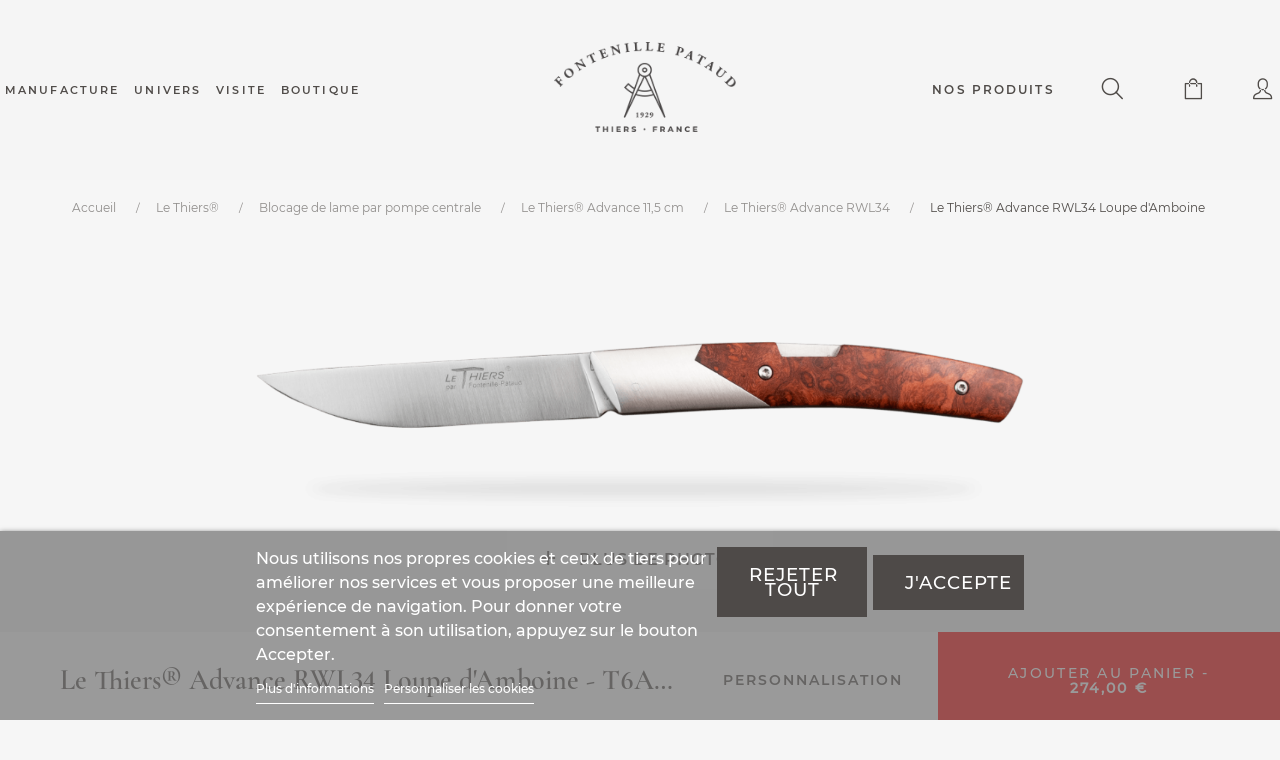

--- FILE ---
content_type: text/html; charset=utf-8
request_url: https://www.fontenille-pataud.com/fr/2358-52651-couteau-le-thiers-advance-rwl34-loupe-d-amboine.html
body_size: 26200
content:
<!doctype html>
<html lang="fr-FR">

  <head>
    
      
  <meta charset="utf-8">


  <meta http-equiv="x-ua-compatible" content="ie=edge">
  <meta http-equiv="Content-Security-Policy" content="upgrade-insecure-requests">



  <link rel="canonical" href="https://www.fontenille-pataud.com/fr/2358-couteau-le-thiers-advance-rwl34-loupe-d-amboine.html">

  <title>Couteau Le Thiers® Advance RWL34 Loupe d&#039;Amboine</title>
<script data-keepinline="true">
var always_display_variant_id = 1;
/* datalayer */
dataLayer = [];
dataLayer.push({"pageCategory":"product","ecommerce":{"currencyCode":"EUR","detail":{"products":[{"name":"Le Thiers® Advance RWL34 Loupe d'Amboine","id":"2358-52651","reference":"T6AMB","price":"274","category":"Le Thiers®/Blocage de lame par pompe centrale/Le Thiers® Advance 11,5 cm/Le Thiers® Advance RWL34","variant":"Acier special RWL 34 Durete 60 Hrc","price_tax_exc":"228.33"}]}},"google_tag_params":{"ecomm_pagetype":"product","ecomm_prodid":"2358-52651","ecomm_totalvalue":274,"ecomm_category":"Le Thiers®/Blocage de lame par pompe centrale/Le Thiers® Advance 11,5 cm/Le Thiers® Advance RWL34","ecomm_totalvalue_tax_exc":228.33}});
/* call to GTM Tag */
(function(w,d,s,l,i){w=w||[];w[""+l].push({'gtm.start':
new Date().getTime(),event:'gtm.js'}); var f=d.getElementsByTagName(s)['0'],
j=d.createElement(s),dl=l!='dataLayer'?'&l='+l:'';j.async=true;j.src=
'https://www.googletagmanager.com/gtm.js?id='+i+dl;f.parentNode.insertBefore(j,f);
})(window,document,'script','dataLayer','GTM-KBXS3QN');

/* async call to avoid cache system for dynamic data */
var cdcgtmreq = new XMLHttpRequest();
cdcgtmreq.onreadystatechange = function() {
    if (cdcgtmreq.readyState == XMLHttpRequest.DONE ) {
        if (cdcgtmreq.status == 200) {
          	var datalayerJs = cdcgtmreq.responseText;
            try {
                var datalayerObj = JSON.parse(datalayerJs);
                dataLayer = dataLayer || [];
                dataLayer.push(datalayerObj);
            } catch(e) {
               console.log("[CDCGTM] error while parsing json");
            }

                    }
        dataLayer.push({
          'event': 'datalayer_ready'
        });
    }
};
cdcgtmreq.open("GET", "//www.fontenille-pataud.com/fr/module/cdc_googletagmanager/async" /*+ "?" + new Date().getTime()*/, true);
cdcgtmreq.setRequestHeader('X-Requested-With', 'XMLHttpRequest');
cdcgtmreq.send();
</script>
  <meta name="google-site-verification" content="YR2LULxdeGW6VgNrIR39nkZrc2aJV5DIq9pF5PThLQo" />
  <meta name="description" content="Couteau de poche avec système de blocage de lame à pompe centrale, le Thiers® Advance Loupe d&#039;Amboine propose une lame en acier supérieur RWL34 qui vous apporte une tenue de coupe beaucoup plus longue. Créé en collaboration avec Jean-Pierre Suchéras, deux fois &quot;Meilleurs Ouvriers de France&quot;. Le Thiers® Advance est 100% Made in France par Fontenille Pataud.">
  <meta name="keywords" content="couteau">
    


        <link rel="alternate" href="https://www.fontenille-pataud.com/fr/2358-couteau-le-thiers-advance-rwl34-loupe-d-amboine.html" hreflang="fr">
      <link rel="alternate" href="https://www.fontenille-pataud.com/en/2358-knife-le-thiers-advance-rwl34-amboyna-burl.html" hreflang="en-us">
  


  <meta name="viewport" content="width=device-width, initial-scale=1">



  <link rel="icon" type="image/vnd.microsoft.icon" href="/img/favicon.ico?1707455689">
  <link rel="shortcut icon" type="image/x-icon" href="/img/favicon.ico?1707455689">



    <link rel="stylesheet" href="https://www.fontenille-pataud.com/themes/_libraries/font-awesome/css/font-awesome.min.css" type="text/css" media="all">
  <link rel="stylesheet" href="https://www.fontenille-pataud.com/themes/fontenille/assets/css/theme.css" type="text/css" media="all">
  <link rel="stylesheet" href="https://www.fontenille-pataud.com/themes/fontenille/assets/css/slick.css" type="text/css" media="all">
  <link rel="stylesheet" href="/modules/ps_checkout/views/css/payments.css?version=4.4.1" type="text/css" media="all">
  <link rel="stylesheet" href="https://www.fontenille-pataud.com/modules/ps_socialfollow/views/css/ps_socialfollow.css" type="text/css" media="all">
  <link rel="stylesheet" href="https://www.fontenille-pataud.com/modules/csoft_instagramfeeds/views/css/cs_instagram.css" type="text/css" media="all">
  <link rel="stylesheet" href="https://www.fontenille-pataud.com/modules/attributewizardpro/views/css/awp.css" type="text/css" media="all">
  <link rel="stylesheet" href="https://www.fontenille-pataud.com/modules/cms_image//views/css/front.css" type="text/css" media="all">
  <link rel="stylesheet" href="https://www.fontenille-pataud.com/modules/background_video//views/css/front.css" type="text/css" media="all">
  <link rel="stylesheet" href="https://www.fontenille-pataud.com/modules/cms_blog//views/css/front.css" type="text/css" media="all">
  <link rel="stylesheet" href="https://www.fontenille-pataud.com/modules/cmsproductspro/cmsproductspro.css" type="text/css" media="all">
  <link rel="stylesheet" href="https://www.fontenille-pataud.com/modules/lgcookieslaw/views/css/front.css" type="text/css" media="all">
  <link rel="stylesheet" href="https://www.fontenille-pataud.com/modules/lgcookieslaw/views/css/lgcookieslaw.css" type="text/css" media="all">
  <link rel="stylesheet" href="https://www.fontenille-pataud.com/modules/advancedemailguard/views/css/front.css" type="text/css" media="all">
  <link rel="stylesheet" href="https://www.fontenille-pataud.com/js/jquery/ui/themes/base/minified/jquery-ui.min.css" type="text/css" media="all">
  <link rel="stylesheet" href="https://www.fontenille-pataud.com/js/jquery/ui/themes/base/minified/jquery.ui.theme.min.css" type="text/css" media="all">
  <link rel="stylesheet" href="https://www.fontenille-pataud.com/themes/fontenille/assets/css/bootstrap.min.css" type="text/css" media="all">
  <link rel="stylesheet" href="https://www.fontenille-pataud.com/js/jquery/plugins/fancybox/jquery.fancybox.css" type="text/css" media="all">
  <link rel="stylesheet" href="https://www.fontenille-pataud.com/js/jquery/plugins/bxslider/jquery.bxslider.css" type="text/css" media="all">
  <link rel="stylesheet" href="https://www.fontenille-pataud.com/modules/ps_imageslider/css/homeslider.css" type="text/css" media="all">
  <link rel="stylesheet" href="https://www.fontenille-pataud.com/modules/oa_features/views/css/oa_features.css" type="text/css" media="all">
  <link rel="stylesheet" href="https://www.fontenille-pataud.com/themes/fontenille/assets/css/custom.css" type="text/css" media="all">



<link rel="stylesheet" href="https://cdnjs.cloudflare.com/ajax/libs/font-awesome/4.7.0/css/font-awesome.min.css">
<script src="https://cdnjs.cloudflare.com/ajax/libs/popper.js/1.14.7/umd/popper.min.js" integrity="sha384-UO2eT0CpHqdSJQ6hJty5KVphtPhzWj9WO1clHTMGa3JDZwrnQq4sF86dIHNDz0W1" crossorigin="anonymous"></script>


  <!-- Google Tag Manager -->
  <!-- <script type="text/javascript" src="/themes/fontenille/assets/js/googletag.js"></script> -->
  <!-- End Google Tag Manager -->

  

  <script type="text/javascript">
        var AdvancedEmailGuardData = {"meta":{"isGDPREnabled":false,"isLegacyOPCEnabled":false,"isLegacyMAModuleEnabled":false,"validationError":null},"settings":{"recaptcha":{"type":"v2_cbx","key":"6Le5X7EcAAAAAKcLxz67VTS8YWOHOOMepgUuiPz0","forms":{"contact_us":{"size":"normal","align":"offset","offset":1},"register":{"size":"normal","align":"center","offset":1},"write_review":{"size":"normal","align":"left","offset":1}},"language":"shop","theme":"light","position":"bottomright","hidden":false}},"context":{"ps":{"v17":true,"v17pc":false,"v17ch":false,"v16":false,"v161":false,"v15":false},"languageCode":"fr","pageName":"product"},"trans":{"genericError":"Une erreur s'est produite, veuillez r\u00e9essayer."}};
        var lgcookieslaw_block = false;
        var lgcookieslaw_cookie_name = "__lglaw";
        var lgcookieslaw_position = "2";
        var lgcookieslaw_reload = false;
        var lgcookieslaw_session_time = "31536000";
        var prestashop = {"currency":{"name":"euro","iso_code":"EUR","iso_code_num":"978","sign":"\u20ac"},"customer":{"lastname":null,"firstname":null,"email":null,"birthday":null,"newsletter":null,"newsletter_date_add":null,"optin":null,"website":null,"company":null,"siret":null,"ape":null,"is_logged":false,"gender":{"type":null,"name":null},"addresses":[]},"language":{"name":"Fran\u00e7ais (French)","iso_code":"fr","locale":"fr-FR","language_code":"fr","is_rtl":"0","date_format_lite":"d\/m\/Y","date_format_full":"d\/m\/Y H:i:s","id":1},"page":{"title":"","canonical":null,"meta":{"title":"Couteau Le Thiers\u00ae Advance RWL34 Loupe d'Amboine","description":"Couteau de poche avec syst\u00e8me de blocage de lame \u00e0 pompe centrale, le Thiers\u00ae Advance Loupe d'Amboine propose une lame en acier sup\u00e9rieur RWL34 qui vous apporte une tenue de coupe beaucoup plus longue. Cr\u00e9\u00e9 en collaboration avec Jean-Pierre Such\u00e9ras, deux fois \"Meilleurs Ouvriers de France\". Le Thiers\u00ae Advance est 100% Made in France par Fontenille Pataud.","keywords":"couteau","robots":"index"},"page_name":"product","body_classes":{"lang-fr":true,"lang-rtl":false,"country-FR":true,"currency-EUR":true,"layout-full-width":true,"page-product":true,"tax-display-enabled":true,"product-id-2358":true,"product-Le Thiers\u00ae Advance RWL34 Loupe d'Amboine":true,"product-id-category-363":true,"product-id-manufacturer-0":true,"product-id-supplier-0":true,"product-available-for-order":true},"admin_notifications":[]},"shop":{"name":"Laguiole Fontenille Pataud","logo":"\/img\/fontenille-pataud-logo-1707455689.jpg","stores_icon":"\/img\/logo_stores.png","favicon":"\/img\/favicon.ico"},"urls":{"base_url":"https:\/\/www.fontenille-pataud.com\/","current_url":"https:\/\/www.fontenille-pataud.com\/fr\/2358-52651-couteau-le-thiers-advance-rwl34-loupe-d-amboine.html","shop_domain_url":"https:\/\/www.fontenille-pataud.com","img_ps_url":"https:\/\/www.fontenille-pataud.com\/img\/","img_cat_url":"https:\/\/www.fontenille-pataud.com\/img\/c\/","img_lang_url":"https:\/\/www.fontenille-pataud.com\/img\/l\/","img_prod_url":"https:\/\/www.fontenille-pataud.com\/img\/p\/","img_manu_url":"https:\/\/www.fontenille-pataud.com\/img\/m\/","img_sup_url":"https:\/\/www.fontenille-pataud.com\/img\/su\/","img_ship_url":"https:\/\/www.fontenille-pataud.com\/img\/s\/","img_store_url":"https:\/\/www.fontenille-pataud.com\/img\/st\/","img_col_url":"https:\/\/www.fontenille-pataud.com\/img\/co\/","img_url":"https:\/\/www.fontenille-pataud.com\/themes\/fontenille\/assets\/img\/","css_url":"https:\/\/www.fontenille-pataud.com\/themes\/fontenille\/assets\/css\/","js_url":"https:\/\/www.fontenille-pataud.com\/themes\/fontenille\/assets\/js\/","pic_url":"https:\/\/www.fontenille-pataud.com\/upload\/","pages":{"address":"https:\/\/www.fontenille-pataud.com\/fr\/adresse","addresses":"https:\/\/www.fontenille-pataud.com\/fr\/adresses","authentication":"https:\/\/www.fontenille-pataud.com\/fr\/authentification","cart":"https:\/\/www.fontenille-pataud.com\/fr\/panier","category":"https:\/\/www.fontenille-pataud.com\/fr\/index.php?controller=category","cms":"https:\/\/www.fontenille-pataud.com\/fr\/index.php?controller=cms","contact":"https:\/\/www.fontenille-pataud.com\/fr\/contactez-nous","discount":"https:\/\/www.fontenille-pataud.com\/fr\/bons-de-reduction","guest_tracking":"https:\/\/www.fontenille-pataud.com\/fr\/suivi-commande-invite","history":"https:\/\/www.fontenille-pataud.com\/fr\/historique-des-commandes","identity":"https:\/\/www.fontenille-pataud.com\/fr\/identite","index":"https:\/\/www.fontenille-pataud.com\/fr\/","my_account":"https:\/\/www.fontenille-pataud.com\/fr\/mon-compte","order_confirmation":"https:\/\/www.fontenille-pataud.com\/fr\/confirmation-commande","order_detail":"https:\/\/www.fontenille-pataud.com\/fr\/index.php?controller=order-detail","order_follow":"https:\/\/www.fontenille-pataud.com\/fr\/details-de-la-commande","order":"https:\/\/www.fontenille-pataud.com\/fr\/commande","order_return":"https:\/\/www.fontenille-pataud.com\/fr\/index.php?controller=order-return","order_slip":"https:\/\/www.fontenille-pataud.com\/fr\/avoirs","pagenotfound":"https:\/\/www.fontenille-pataud.com\/fr\/page-non-trouvee","password":"https:\/\/www.fontenille-pataud.com\/fr\/mot-de-passe-oublie","pdf_invoice":"https:\/\/www.fontenille-pataud.com\/fr\/index.php?controller=pdf-invoice","pdf_order_return":"https:\/\/www.fontenille-pataud.com\/fr\/index.php?controller=pdf-order-return","pdf_order_slip":"https:\/\/www.fontenille-pataud.com\/fr\/index.php?controller=pdf-order-slip","prices_drop":"https:\/\/www.fontenille-pataud.com\/fr\/promotions","product":"https:\/\/www.fontenille-pataud.com\/fr\/index.php?controller=product","search":"https:\/\/www.fontenille-pataud.com\/fr\/recherche","sitemap":"https:\/\/www.fontenille-pataud.com\/fr\/plan-du-site","stores":"https:\/\/www.fontenille-pataud.com\/fr\/index.php?controller=stores","supplier":"https:\/\/www.fontenille-pataud.com\/fr\/fournisseurs","register":"https:\/\/www.fontenille-pataud.com\/fr\/authentification?create_account=1","order_login":"https:\/\/www.fontenille-pataud.com\/fr\/commande?login=1"},"alternative_langs":{"fr":"https:\/\/www.fontenille-pataud.com\/fr\/2358-couteau-le-thiers-advance-rwl34-loupe-d-amboine.html","en-us":"https:\/\/www.fontenille-pataud.com\/en\/2358-knife-le-thiers-advance-rwl34-amboyna-burl.html"},"theme_assets":"\/themes\/fontenille\/assets\/","actions":{"logout":"https:\/\/www.fontenille-pataud.com\/fr\/?mylogout="},"no_picture_image":{"bySize":{"small_default":{"url":"https:\/\/www.fontenille-pataud.com\/img\/p\/fr-default-small_default.jpg","width":98,"height":98},"cart_default":{"url":"https:\/\/www.fontenille-pataud.com\/img\/p\/fr-default-cart_default.jpg","width":125,"height":125},"medium_default":{"url":"https:\/\/www.fontenille-pataud.com\/img\/p\/fr-default-medium_default.jpg","width":452,"height":452},"home_default":{"url":"https:\/\/www.fontenille-pataud.com\/img\/p\/fr-default-home_default.jpg","width":535,"height":535},"large_default":{"url":"https:\/\/www.fontenille-pataud.com\/img\/p\/fr-default-large_default.jpg","width":1280,"height":560}},"small":{"url":"https:\/\/www.fontenille-pataud.com\/img\/p\/fr-default-small_default.jpg","width":98,"height":98},"medium":{"url":"https:\/\/www.fontenille-pataud.com\/img\/p\/fr-default-medium_default.jpg","width":452,"height":452},"large":{"url":"https:\/\/www.fontenille-pataud.com\/img\/p\/fr-default-large_default.jpg","width":1280,"height":560},"legend":""}},"configuration":{"display_taxes_label":true,"is_catalog":false,"show_prices":true,"opt_in":{"partner":true},"quantity_discount":{"type":"discount","label":"Remise"},"voucher_enabled":1,"return_enabled":0},"field_required":[],"breadcrumb":{"links":[{"title":"Accueil","url":"https:\/\/www.fontenille-pataud.com\/fr\/"},{"title":"Le Thiers\u00ae","url":"https:\/\/www.fontenille-pataud.com\/fr\/257-le-thiers"},{"title":"Blocage de lame par pompe centrale","url":"https:\/\/www.fontenille-pataud.com\/fr\/361-blocage-de-lame-par-pompe-centrale"},{"title":"Le Thiers\u00ae Advance 11,5 cm","url":"https:\/\/www.fontenille-pataud.com\/fr\/362-le-thiers-advance-115-cm"},{"title":"Le Thiers\u00ae Advance RWL34","url":"https:\/\/www.fontenille-pataud.com\/fr\/363-le-thiers-advance-rwl34"},{"title":"Le Thiers\u00ae Advance RWL34 Loupe d'Amboine","url":"https:\/\/www.fontenille-pataud.com\/fr\/2358-52651-couteau-le-thiers-advance-rwl34-loupe-d-amboine.html#\/lame_pour_le_thiers_advance-acier_special_rwl_34_durete_60_hrc"}],"count":6},"link":{"protocol_link":"https:\/\/","protocol_content":"https:\/\/"},"time":1768456080,"static_token":"f8347297dfd7bde20959ab4e4a5bca38","token":"8dba14a14913a35ed9eb317a7c8f2d46","cart":{"products":[],"totals":{"total":{"type":"total","label":"Total","amount":0,"value":"0,00\u00a0\u20ac"},"total_including_tax":{"type":"total","label":"Total TTC","amount":0,"value":"0,00\u00a0\u20ac"},"total_excluding_tax":{"type":"total","label":"Total HT :","amount":0,"value":"0,00\u00a0\u20ac"}},"subtotals":{"products":{"type":"products","label":"Sous-total","amount":0,"value":"0,00\u00a0\u20ac"},"discounts":null,"shipping":{"type":"shipping","label":"Livraison","amount":0,"value":"gratuit"},"tax":null},"products_count":0,"summary_string":"0 articles","vouchers":{"allowed":1,"added":[]},"discounts":[],"minimalPurchase":10,"minimalPurchaseRequired":"Un montant total minimum de 10,00\u00a0\u20acs HT est requis pour valider votre commande. Le montant actuel de votre commande est de 0,00\u00a0\u20ac HT."}};
        var ps_checkout3dsEnabled = true;
        var ps_checkoutApplePayUrl = "https:\/\/www.fontenille-pataud.com\/fr\/module\/ps_checkout\/applepay?token=f8347297dfd7bde20959ab4e4a5bca38";
        var ps_checkoutAutoRenderDisabled = false;
        var ps_checkoutCancelUrl = "https:\/\/www.fontenille-pataud.com\/fr\/module\/ps_checkout\/cancel?token=f8347297dfd7bde20959ab4e4a5bca38";
        var ps_checkoutCardBrands = ["MASTERCARD","VISA","AMEX","CB_NATIONALE"];
        var ps_checkoutCardFundingSourceImg = "\/modules\/ps_checkout\/views\/img\/payment-cards.png";
        var ps_checkoutCardLogos = {"AMEX":"\/modules\/ps_checkout\/views\/img\/amex.svg","CB_NATIONALE":"\/modules\/ps_checkout\/views\/img\/cb.svg","DINERS":"\/modules\/ps_checkout\/views\/img\/diners.svg","DISCOVER":"\/modules\/ps_checkout\/views\/img\/discover.svg","JCB":"\/modules\/ps_checkout\/views\/img\/jcb.svg","MAESTRO":"\/modules\/ps_checkout\/views\/img\/maestro.svg","MASTERCARD":"\/modules\/ps_checkout\/views\/img\/mastercard.svg","UNIONPAY":"\/modules\/ps_checkout\/views\/img\/unionpay.svg","VISA":"\/modules\/ps_checkout\/views\/img\/visa.svg"};
        var ps_checkoutCartProductCount = 0;
        var ps_checkoutCheckUrl = "https:\/\/www.fontenille-pataud.com\/fr\/module\/ps_checkout\/check?token=f8347297dfd7bde20959ab4e4a5bca38";
        var ps_checkoutCheckoutTranslations = {"checkout.go.back.link.title":"Retourner au tunnel de commande","checkout.go.back.label":"Tunnel de commande","checkout.card.payment":"Paiement par carte","checkout.page.heading":"R\u00e9sum\u00e9 de commande","checkout.cart.empty":"Votre panier d'achat est vide.","checkout.page.subheading.card":"Carte","checkout.page.subheading.paypal":"PayPal","checkout.payment.by.card":"Vous avez choisi de payer par carte.","checkout.payment.by.paypal":"Vous avez choisi de payer par PayPal.","checkout.order.summary":"Voici un r\u00e9sum\u00e9 de votre commande :","checkout.order.amount.total":"Le montant total de votre panier est de","checkout.order.included.tax":"(TTC)","checkout.order.confirm.label":"Veuillez finaliser votre commande en cliquant sur &quot;Je valide ma commande&quot;","paypal.hosted-fields.label.card-name":"Nom du titulaire de la carte","paypal.hosted-fields.placeholder.card-name":"Nom du titulaire de la carte","paypal.hosted-fields.label.card-number":"Num\u00e9ro de carte","paypal.hosted-fields.placeholder.card-number":"Num\u00e9ro de carte","paypal.hosted-fields.label.expiration-date":"Date d'expiration","paypal.hosted-fields.placeholder.expiration-date":"MM\/YY","paypal.hosted-fields.label.cvv":"Code de s\u00e9curit\u00e9","paypal.hosted-fields.placeholder.cvv":"XXX","payment-method-logos.title":"Paiement 100% s\u00e9curis\u00e9","express-button.cart.separator":"ou","express-button.checkout.express-checkout":"Achat rapide","error.paypal-sdk":"L'instance du PayPal JavaScript SDK est manquante","error.google-pay-sdk":"L'instance du Google Pay Javascript SDK est manquante","error.google-pay.transaction-info":"Une erreur est survenue lors de la r\u00e9cup\u00e9ration des informations sur la transaction Google Pay","error.apple-pay-sdk":"L'instance du Apple Pay Javascript SDK est manquante","error.apple-pay.payment-request":"Une erreur est survenue lors de la r\u00e9cup\u00e9ration des informations sur la transaction Apple Pay","checkout.payment.others.link.label":"Autres moyens de paiement","checkout.payment.others.confirm.button.label":"Je valide ma commande","checkout.form.error.label":"Une erreur s'est produite lors du paiement. Veuillez r\u00e9essayer ou contacter le support.","loader-component.label.header":"Merci pour votre achat !","loader-component.label.body":"Veuillez patienter, nous traitons votre paiement","loader-component.label.body.longer":"Veuillez patienter, cela prend un peu plus de temps...","error.paypal-sdk.contingency.cancel":"Authentification du titulaire de carte annul\u00e9e, veuillez choisir un autre moyen de paiement ou essayez de nouveau.","error.paypal-sdk.contingency.error":"Une erreur est survenue lors de l'authentification du titulaire de la carte, veuillez choisir un autre moyen de paiement ou essayez de nouveau.","error.paypal-sdk.contingency.failure":"Echec de l'authentification du titulaire de la carte, veuillez choisir un autre moyen de paiement ou essayez de nouveau.","error.paypal-sdk.contingency.unknown":"L'identit\u00e9 du titulaire de la carte n'a pas pu \u00eatre v\u00e9rifi\u00e9e, veuillez choisir un autre moyen de paiement ou essayez de nouveau.","ok":"Ok","cancel":"Annuler","checkout.payment.token.delete.modal.header":"Voulez-vous supprimer cette m\u00e9thode de paiement ?","checkout.payment.token.delete.modal.content":"Cette m\u00e9thode de paiement sera supprim\u00e9e de votre compte :","checkout.payment.token.delete.modal.confirm-button":"Supprimer cette m\u00e9thode de paiement","checkout.payment.loader.processing-request":"Veuillez patienter, nous traitons votre demande...","APPLE_PAY_MERCHANT_SESSION_VALIDATION_ERROR":"Nous ne pouvons pas traiter votre paiement Apple Pay pour le moment. Cela peut \u00eatre d\u00fb \u00e0 un probl\u00e8me de v\u00e9rification de la configuration du paiement pour ce site. Veuillez r\u00e9essayer plus tard ou choisir un autre moyen de paiement.","APPROVE_APPLE_PAY_VALIDATION_ERROR":"Un probl\u00e8me est survenu lors du traitement de votre paiement Apple Pay. Veuillez v\u00e9rifier les d\u00e9tails de votre commande et r\u00e9essayer, ou utilisez un autre mode de paiement."};
        var ps_checkoutCheckoutUrl = "https:\/\/www.fontenille-pataud.com\/fr\/commande";
        var ps_checkoutConfirmUrl = "https:\/\/www.fontenille-pataud.com\/fr\/confirmation-commande";
        var ps_checkoutCreateUrl = "https:\/\/www.fontenille-pataud.com\/fr\/module\/ps_checkout\/create?token=f8347297dfd7bde20959ab4e4a5bca38";
        var ps_checkoutCspNonce = "";
        var ps_checkoutCustomMarks = {"google_pay":"\/modules\/ps_checkout\/views\/img\/google_pay.svg"};
        var ps_checkoutExpressCheckoutCartEnabled = false;
        var ps_checkoutExpressCheckoutOrderEnabled = false;
        var ps_checkoutExpressCheckoutProductEnabled = false;
        var ps_checkoutExpressCheckoutSelected = false;
        var ps_checkoutExpressCheckoutUrl = "https:\/\/www.fontenille-pataud.com\/fr\/module\/ps_checkout\/ExpressCheckout?token=f8347297dfd7bde20959ab4e4a5bca38";
        var ps_checkoutFundingSource = "paypal";
        var ps_checkoutFundingSourcesSorted = ["card","paypal","paylater","google_pay"];
        var ps_checkoutGooglePayUrl = "https:\/\/www.fontenille-pataud.com\/fr\/module\/ps_checkout\/googlepay?token=f8347297dfd7bde20959ab4e4a5bca38";
        var ps_checkoutHostedFieldsContingencies = "SCA_WHEN_REQUIRED";
        var ps_checkoutHostedFieldsEnabled = true;
        var ps_checkoutHostedFieldsSelected = false;
        var ps_checkoutIconsPath = "\/modules\/ps_checkout\/views\/img\/icons\/";
        var ps_checkoutLanguageIsoCode = "fr";
        var ps_checkoutLoaderImage = "\/modules\/ps_checkout\/views\/img\/loader.svg";
        var ps_checkoutPartnerAttributionId = "PrestaShop_Cart_PSXO_PSDownload";
        var ps_checkoutPayLaterCartPageButtonEnabled = false;
        var ps_checkoutPayLaterCategoryPageBannerEnabled = false;
        var ps_checkoutPayLaterHomePageBannerEnabled = false;
        var ps_checkoutPayLaterOrderPageBannerEnabled = false;
        var ps_checkoutPayLaterOrderPageButtonEnabled = false;
        var ps_checkoutPayLaterOrderPageMessageEnabled = false;
        var ps_checkoutPayLaterProductPageBannerEnabled = false;
        var ps_checkoutPayLaterProductPageButtonEnabled = false;
        var ps_checkoutPayLaterProductPageMessageEnabled = false;
        var ps_checkoutPayPalButtonConfiguration = {"shape":"pill","label":"pay","color":"gold"};
        var ps_checkoutPayPalEnvironment = "LIVE";
        var ps_checkoutPayPalOrderId = "";
        var ps_checkoutPayPalSdkConfig = {"clientId":"AXjYFXWyb4xJCErTUDiFkzL0Ulnn-bMm4fal4G-1nQXQ1ZQxp06fOuE7naKUXGkq2TZpYSiI9xXbs4eo","merchantId":"5UYAQ5AK7GMD4","currency":"EUR","intent":"capture","commit":"false","vault":"false","integrationDate":"2022-14-06","dataPartnerAttributionId":"PrestaShop_Cart_PSXO_PSDownload","dataCspNonce":"","dataEnable3ds":"true","disableFunding":"bancontact,blik,eps,giropay,ideal,mybank,p24","enableFunding":"paylater","components":"marks,funding-eligibility,googlepay"};
        var ps_checkoutPayWithTranslations = {"card":"Payer par Carte","paypal":"Payer avec un compte PayPal","paylater":"Payer en plusieurs fois avec PayPal Pay Later","google_pay":"Payer avec Google Pay"};
        var ps_checkoutPaymentMethodLogosTitleImg = "\/modules\/ps_checkout\/views\/img\/lock_checkout.svg";
        var ps_checkoutPaymentUrl = "https:\/\/www.fontenille-pataud.com\/fr\/module\/ps_checkout\/payment?token=f8347297dfd7bde20959ab4e4a5bca38";
        var ps_checkoutRenderPaymentMethodLogos = true;
        var ps_checkoutValidateUrl = "https:\/\/www.fontenille-pataud.com\/fr\/module\/ps_checkout\/validate?token=f8347297dfd7bde20959ab4e4a5bca38";
        var ps_checkoutVaultUrl = "https:\/\/www.fontenille-pataud.com\/fr\/module\/ps_checkout\/vault?token=f8347297dfd7bde20959ab4e4a5bca38";
        var ps_checkoutVersion = "4.4.1";
        var slider_width = "250";
      </script>



  <script type="text/javascript">
var awp_add_to_cart_display = "bottom";
</script>
<link href="/modules/homecategoriez/views/css/1.7.css" rel="stylesheet"><script type="text/javascript">
    (function() {
        window.sib = {
            equeue: [],
            client_key: "05j13iw0difz9cx3klhn79bd"
        };

    
        window.sendinblue = { } ;
        for (var j = ['track', 'identify', 'trackLink', 'page'], i = 0; i < j.length; i++) {
            (function(k) {
                window.sendinblue = function() {
                    var arg = Array.prototype.slice.call(arguments);
                    (window.sib || function() {
                        var t = { } ;
                        t = arg;
                        window.sib.equeue.push(t);
                    })(arg, arg, arg);
                };
            })(j);
        }
        var n = document.createElement("script"),
            i = document.getElementsByTagName("script");
        n.type = "text/javascript", n.id = "sendinblue-js", n.async = !0, n.src = "https://sibautomation.com/sa.js?plugin=prestashop&key=" + window.sib.client_key, i.parentNode.insertBefore(n, i), window.sendinblue.page();
    })();
</script>




    
  <meta property="og:type" content="product">
  <meta property="og:url" content="https://www.fontenille-pataud.com/fr/2358-52651-couteau-le-thiers-advance-rwl34-loupe-d-amboine.html">
  <meta property="og:title" content="Couteau Le Thiers® Advance RWL34 Loupe d&#039;Amboine">
  <meta property="og:site_name" content="Laguiole Fontenille Pataud">
  <meta property="og:description" content="Couteau de poche avec système de blocage de lame à pompe centrale, le Thiers® Advance Loupe d&#039;Amboine propose une lame en acier supérieur RWL34 qui vous apporte une tenue de coupe beaucoup plus longue. Créé en collaboration avec Jean-Pierre Suchéras, deux fois &quot;Meilleurs Ouvriers de France&quot;. Le Thiers® Advance est 100% Made in France par Fontenille Pataud.">
  <meta property="og:image" content="https://www.fontenille-pataud.com/25792-large_default/le-thiers-advance-rwl34-loupe-d-amboine.jpg">
  <meta property="product:pretax_price:amount" content="228.333333">
  <meta property="product:pretax_price:currency" content="EUR">
  <meta property="product:price:amount" content="274">
  <meta property="product:price:currency" content="EUR">
  
  </head>

  <body id="product" class="lang-fr country-fr currency-eur layout-full-width page-product tax-display-enabled product-id-2358 product-le-thiers-advance-rwl34-loupe-d-amboine product-id-category-363 product-id-manufacturer-0 product-id-supplier-0 product-available-for-order my-scrollbar" data-scrollbar>

    
      <!-- Google Tag Manager (noscript) -->
<noscript><iframe src="https://www.googletagmanager.com/ns.html?id=GTM-KBXS3QN&nojscript=true"
height="0" width="0" style="display:none;visibility:hidden"></iframe></noscript>
<!-- End Google Tag Manager (noscript) -->
    

    
    <!-- Google Tag Manager (noscript) -->
    <!-- End Google Tag Manager (noscript) -->
    

    <header id="header">
      
        
<nav class="navbar navbar-expand-lg navbar-light bg-light">

  <button class="navbar-toggler" type="button" data-toggle="collapse" data-target="#navbarSupportedContent" aria-controls="navbarSupportedContent" aria-expanded="false" aria-label="Toggle navigation">
    <span class="fontenille icon-menu"></span>
  </button>

  <div class="popup-navigation-close navbar-toggler" data-toggle="collapse" data-target="#navbarSupportedContent" aria-controls="navbarSupportedContent" aria-expanded="false" aria-label="Toggle navigation">
    <i class="fontenille icon-close"></i>
  </div>

  <div class="ml-right mobile-right">
    <i class="fontenille icon-search" onClick="toggleSearch()"></i>
<div id="search_widget" data-search-controller-url="//www.fontenille-pataud.com/fr/recherche">
	<form method="get" action="//www.fontenille-pataud.com/fr/recherche">
		<input type="hidden" name="controller" value="search">
		<input type="text" name="s" value="">
		<button type="submit">
			OK
		</button>
	</form>
</div>
<div class="user-info">
          <a class="login" href="https://www.fontenille-pataud.com/fr/mon-compte" rel="nofollow" title="Identifiez-vous"><i class="fontenille icon-my-account"></i></a>
      </div><div id="blockcart-wrapper" class="blockcart cart-preview" data-refresh-url="//www.fontenille-pataud.com/fr/module/ps_shoppingcart/ajax">
  <a href="//www.fontenille-pataud.com/fr/panier?action=show">
    <i class="fontenille icon-cart"></i>
      </a>
</div>
  </div>

  <div class="mobile-logo">
    <a class="logo black-logo" href="https://www.fontenille-pataud.com/" title="Laguiole Fontenille Pataud">
      <img src="/img/fontenille-pataud-logo-1707455689.jpg" alt="Laguiole Fontenille Pataud">
    </a>
  
    <a class="logo white-logo" href="https://www.fontenille-pataud.com/" title="Laguiole Fontenille Pataud">
      <img src="https://www.fontenille-pataud.com/themes/fontenille/assets/img/fp-logo-rvb-blanc.svg" alt="Laguiole Fontenille Pataud">
    </a>
  </div>

  <div class="collapse navbar-collapse text-center" id="navbarSupportedContent">

    <div class="left-nav">
          <ul>
          <li>
        <a
          id="link-cms-page-134-3"
          class="cms-page-link"
          href="https://www.fontenille-pataud.com/fr/content/134-la-manufacture-de-couteaux"
          title="La manufacture de coutellerie fine Fontenille Pataud fabrique en France depuis 1929 une large gamme de couteaux régionaux comme le couteau Laguiole et le Thiers."
                  >
          Manufacture
        </a>
      </li>
          <li>
        <a
          id="link-cms-page-152-3"
          class="cms-page-link"
          href="https://www.fontenille-pataud.com/fr/content/152-notre-univers"
          title="Notre univers"
                  >
          Univers
        </a>
      </li>
          <li>
        <a
          id="link-cms-page-171-3"
          class="cms-page-link"
          href="https://www.fontenille-pataud.com/fr/content/171-visite-de-la-coutellerie-fontenille-pataud"
          title="Plongez au cœur de notre atelier et laissez-vous guider dans une expérience immersive au sein de Fontenille Pataud, maison de coutellerie fine à Thiers depuis 1929. "
                  >
          Visite
        </a>
      </li>
          <li>
        <a
          id="link-cms-page-130-3"
          class="cms-page-link"
          href="https://www.fontenille-pataud.com/fr/content/130-nos-magasins-de-couteaux"
          title="Retrouvez une large sélection de nos produits dans notre magasin de couteaux : couteaux Laguiole, Le Thiers, couteaux Corse..."
                  >
          Boutique
        </a>
      </li>
      </ul>

    </div>

    
      <a class="logo black-logo" href="https://www.fontenille-pataud.com/" title="Laguiole Fontenille Pataud">
        <img src="/img/fontenille-pataud-logo-1707455689.jpg" alt="Laguiole Fontenille Pataud">
      </a>

      <a class="logo white-logo" href="https://www.fontenille-pataud.com/" title="Laguiole Fontenille Pataud">
        <img src="https://www.fontenille-pataud.com/themes/fontenille/assets/img/fp-logo-rvb-blanc.svg" alt="Laguiole Fontenille Pataud">
      </a>

    

    <a class="ml-auto product-link" href="#" onClick="changeStatePopup()">Nos produits</a>

    
      <i class="fontenille icon-search" onClick="toggleSearch()"></i>
<div id="search_widget" data-search-controller-url="//www.fontenille-pataud.com/fr/recherche">
	<form method="get" action="//www.fontenille-pataud.com/fr/recherche">
		<input type="hidden" name="controller" value="search">
		<input type="text" name="s" value="">
		<button type="submit">
			OK
		</button>
	</form>
</div>
<div id="blockcart-wrapper" class="blockcart cart-preview" data-refresh-url="//www.fontenille-pataud.com/fr/module/ps_shoppingcart/ajax">
  <a href="//www.fontenille-pataud.com/fr/panier?action=show">
    <i class="fontenille icon-cart"></i>
      </a>
</div><div class="user-info">
          <a class="login" href="https://www.fontenille-pataud.com/fr/mon-compte" rel="nofollow" title="Identifiez-vous"><i class="fontenille icon-my-account"></i></a>
      </div>
    

  </div>

  <div class="collapse navbar-collapse" id="navbarSupportedContentMobile">

    <div class="nav-top-mobile">
      
            <ul>
          <li>
        <a
          id="link-cms-page-134-3"
          class="cms-page-link"
          href="https://www.fontenille-pataud.com/fr/content/134-la-manufacture-de-couteaux"
          title="La manufacture de coutellerie fine Fontenille Pataud fabrique en France depuis 1929 une large gamme de couteaux régionaux comme le couteau Laguiole et le Thiers."
                  >
          Manufacture
        </a>
      </li>
          <li>
        <a
          id="link-cms-page-152-3"
          class="cms-page-link"
          href="https://www.fontenille-pataud.com/fr/content/152-notre-univers"
          title="Notre univers"
                  >
          Univers
        </a>
      </li>
          <li>
        <a
          id="link-cms-page-171-3"
          class="cms-page-link"
          href="https://www.fontenille-pataud.com/fr/content/171-visite-de-la-coutellerie-fontenille-pataud"
          title="Plongez au cœur de notre atelier et laissez-vous guider dans une expérience immersive au sein de Fontenille Pataud, maison de coutellerie fine à Thiers depuis 1929. "
                  >
          Visite
        </a>
      </li>
          <li>
        <a
          id="link-cms-page-130-3"
          class="cms-page-link"
          href="https://www.fontenille-pataud.com/fr/content/130-nos-magasins-de-couteaux"
          title="Retrouvez une large sélection de nos produits dans notre magasin de couteaux : couteaux Laguiole, Le Thiers, couteaux Corse..."
                  >
          Boutique
        </a>
      </li>
      </ul>

      

      <a class="product-link" href="#" onClick="changeStatePopup()">Nos produits</a>
    </div>

    <div class="nav-middle-mobile">
          <ul>
          <li>
        <a
          id="link-cms-page-14-7"
          class="cms-page-link"
          href="https://www.fontenille-pataud.com/fr/content/14-temoignages"
          title="Vous avez acheté nos couteaux, donnez-vous votre avis sur notre travail artisanal. Tous nos couteaux sont fabriqués en France."
                  >
          Témoignages
        </a>
      </li>
          <li>
        <a
          id="link-cms-page-27-7"
          class="cms-page-link"
          href="https://www.fontenille-pataud.com/fr/content/27-garantie-a-vie"
          title="La fabriction soignée et haut de gamme de nos couteaux que nous vendons nous permet de vous donner une garantie à vie."
                  >
          Garantie et Retour
        </a>
      </li>
          <li>
        <a
          id="link-cms-page-135-7"
          class="cms-page-link"
          href="https://www.fontenille-pataud.com/fr/content/135-tous-nos-guides-et-conseils"
          title="Retrouvez tous les guides et conseils sur les couteaux Laguiole, Thiers Fontenille Pataud : Fabrication, Histoire, Matières, Conseils, etc."
                  >
          Tous nos guides &amp; conseils sur les couteaux 
        </a>
      </li>
          <li>
        <a
          id="link-static-page-contact-7"
          class="cms-page-link"
          href="https://www.fontenille-pataud.com/fr/contactez-nous"
          title="Utilisez notre formulaire pour nous contacter"
                  >
          Contactez-nous
        </a>
      </li>
      </ul>

    </div>

    <div class="nav-bottom-footer">

      

  <div class="ps-social-follow">
    <h4>Nous suivre</h4>
    <ul>
              <a href="https://www.facebook.com/Fontenille-Pataud-281091571903626/?ref=ts&amp;fref=ts"><li class="facebook"></li></a>
              <a href="https://www.youtube.com/channel/UCpo-d_k6yuGg2ynmC0oWq2A"><li class="youtube"></li></a>
              <a href="https://www.pinterest.fr/FontenillePataudKnives/"><li class="pinterest"></li></a>
              <a href="https://www.instagram.com/fontenillepataud/"><li class="instagram"></li></a>
              <a href="https://www.linkedin.com/company/25374355/admin/feed/posts/"><li class="linkedin"></li></a>
          </ul>
  </div>


      <div class="language-selector-fontenille">
  <label>Langue</label>
  <button class="dropdown-toggle" type="button" data-toggle="dropdown">
    <img src="/themes/fontenille/assets/img/lang/1.PNG" alt="" />
    <span>Français</span>
    <i class="fa fa-angle-down"></i>
  </button>
  <ul class="dropdown-menu">
                            <li>
          <a href="https://www.fontenille-pataud.com/en/2358-knife-le-thiers-advance-rwl34-amboyna-burl.html" data-iso-code="en">
            <img src="/themes/fontenille/assets/img/lang/2.PNG" alt="English" />
            <span>English</span>
          </a>
        </li>
            </ul>
</div>


    </div>

  </div>

</nav>

<div id="fixed" class="popup-navigation closed">

  <div class="popup-navigation-close" onClick="changeStatePopup()">
    <i class="fontenille icon-close"></i>
  </div>

  <div class="popup-navigation-close-mobile" onClick="mobileChangeStatePopup()">
      <i class="fontenille icon-left-arrow"></i>
      <span>Retour</span>
  </div>

  <div class="popup-navigation-container" data-state="folded">
    <h2 class="popup-navigation-title">Nos produits</h2>

      

      

      <div>
          
        <ul class="navigation"><li class="navigation-item" id="pane-0" onmouseover="if (window.innerWidth >= 992) { displayMenu('0'); }" onClick="displayMenu('0', this);">Laguiole</li><li class="navigation-item" id="pane-1" onmouseover="if (window.innerWidth >= 992) { displayMenu('1'); }" onClick="displayMenu('1', this);">Le Thiers®</li><li class="navigation-item" id="pane-2" onmouseover="if (window.innerWidth >= 992) { displayMenu('2'); }" onClick="displayMenu('2', this);">Corse</li><li class="navigation-item" id="pane-3" onmouseover="if (window.innerWidth >= 992) { displayMenu('3'); }" onClick="displayMenu('3', this);">Capuchadou®</li><li class="navigation-item" id="pane-4" onmouseover="if (window.innerWidth >= 992) { displayMenu('4'); }" onClick="displayMenu('4', this);">Régionaux</li><li class="navigation-item" id="pane-5" onmouseover="if (window.innerWidth >= 992) { displayMenu('5'); }" onClick="displayMenu('5', this);">Cuisine</li><li class="navigation-item" id="pane-6" onmouseover="if (window.innerWidth >= 992) { displayMenu('6'); }" onClick="displayMenu('6', this);">Cave</li><li class="navigation-item" id="pane-7" onmouseover="if (window.innerWidth >= 992) { displayMenu('7'); }" onClick="displayMenu('7', this);">Table</li><li class="navigation-item" id="pane-8" onmouseover="if (window.innerWidth >= 992) { displayMenu('8'); }" onClick="displayMenu('8', this);">Accessoires</li><li class="navigation-item" id="pane-9" onmouseover="if (window.innerWidth >= 992) { displayMenu('9'); }" onClick="displayMenu('9', this);">Exceptions</li></ul>      
          
        <div class="navigation-content"><div class="navigation-pane" id="tab-pane-0"><div class="navigation-subitem"><h2 class="navigation-subitem-mobile-category"></h2><div class="navigation-subitem-label">Avec sécurité par blocage de lame</div><div class="navigation-model"><a href="https://www.fontenille-pataud.com/fr/83-laguiole-nature-12cm"><div class="navigation-model-item"><div class="navigation-model-item-container-img"><img class="img-responsive " src="https://www.fontenille-pataud.com/img/c/83-0_thumb.jpg" alt="Laguiole Nature 12cm"/></div><div class="navigation-model-item-title">Laguiole Nature 12cm</div><div class="navigation-model-item-subtitle">À partir de 219,00 €</div></div></a><a href="https://www.fontenille-pataud.com/fr/247-laguiole-gentleman-105-cm"><div class="navigation-model-item"><div class="navigation-model-item-container-img"><img class="img-responsive " src="https://www.fontenille-pataud.com/img/c/247-0_thumb.jpg" alt="Laguiole Gentleman 10,5 cm"/></div><div class="navigation-model-item-title">Laguiole Gentleman 10,5 cm</div><div class="navigation-model-item-subtitle">À partir de 254,00 €</div></div></a><a href="https://www.fontenille-pataud.com/fr/248-laguiole-sport-13-cm"><div class="navigation-model-item"><div class="navigation-model-item-container-img"><img class="img-responsive " src="https://www.fontenille-pataud.com/img/c/248-0_thumb.jpg" alt="Laguiole Sport 13 cm"/></div><div class="navigation-model-item-title">Laguiole Sport 13 cm</div><div class="navigation-model-item-subtitle">À partir de 292,00 €</div></div></a><a href="https://www.fontenille-pataud.com/fr/208-couteaux-laguiole-le-pocket-105-cm"><div class="navigation-model-item"><div class="navigation-model-item-container-img"><img class="img-responsive " src="https://www.fontenille-pataud.com/img/c/208-0_thumb.jpg" alt="Laguiole Le Pocket 10.5 cm"/></div><div class="navigation-model-item-title">Laguiole Le Pocket 10.5 cm</div><div class="navigation-model-item-subtitle">À partir de 205,00 €</div></div></a><a href="https://www.fontenille-pataud.com/fr/209-couteaux-laguiole-xs-9-cm"><div class="navigation-model-item"><div class="navigation-model-item-container-img"><img class="img-responsive " src="https://www.fontenille-pataud.com/img/c/209-0_thumb.jpg" alt="Laguiole XS 9 cm"/></div><div class="navigation-model-item-title">Laguiole XS 9 cm</div><div class="navigation-model-item-subtitle">À partir de 205,00 €</div></div></a></div></div><div class="navigation-subitem"><h2 class="navigation-subitem-mobile-category"></h2><div class="navigation-subitem-label">Traditionnel - Sans sécurité</div><div class="navigation-model"><a href="https://www.fontenille-pataud.com/fr/200-couteaux-laguiole-traditionnel-12-cm"><div class="navigation-model-item"><div class="navigation-model-item-container-img"><img class="img-responsive " src="https://www.fontenille-pataud.com/img/c/200-0_thumb.jpg" alt="Laguiole Traditionnel 12 cm"/></div><div class="navigation-model-item-title">Laguiole Traditionnel 12 cm</div><div class="navigation-model-item-subtitle">À partir de 182,00 €</div></div></a><a href="https://www.fontenille-pataud.com/fr/119-couteau-laguiole-traditionnel-12cm-avec-tire-bouchon"><div class="navigation-model-item"><div class="navigation-model-item-container-img"><img class="img-responsive " src="https://www.fontenille-pataud.com/img/c/119-0_thumb.jpg" alt="Laguiole Traditionnel 12cm Avec Tire-Bouchon"/></div><div class="navigation-model-item-title">Laguiole Traditionnel 12cm Avec Tire-Bouchon</div><div class="navigation-model-item-subtitle">À partir de 209,00 €</div></div></a><a href="https://www.fontenille-pataud.com/fr/387-laguiole-traditionnel-12cm-tire-bouchon-poincon"><div class="navigation-model-item"><div class="navigation-model-item-container-img"><img class="img-responsive " src="https://www.fontenille-pataud.com/img/c/387-0_thumb.jpg" alt="Laguiole Traditionnel 12cm Tire-Bouchon &amp; Poinçon"/></div><div class="navigation-model-item-title">Laguiole Traditionnel 12cm Tire-Bouchon &amp; Poinçon</div><div class="navigation-model-item-subtitle">À partir de 240,00 €</div></div></a><a href="https://www.fontenille-pataud.com/fr/370-laguiole-traditionnel-13-cm"><div class="navigation-model-item"><div class="navigation-model-item-container-img"><img class="img-responsive " src="https://www.fontenille-pataud.com/img/c/370-0_thumb.jpg" alt="Laguiole Traditionnel 13 cm"/></div><div class="navigation-model-item-title">Laguiole Traditionnel 13 cm</div><div class="navigation-model-item-subtitle">À partir de 194,00 €</div></div></a><a href="https://www.fontenille-pataud.com/fr/201-couteaux-laguiole-traditionnel-11-cm"><div class="navigation-model-item"><div class="navigation-model-item-container-img"><img class="img-responsive " src="https://www.fontenille-pataud.com/img/c/201-0_thumb.jpg" alt="Laguiole Traditionnel 11 cm"/></div><div class="navigation-model-item-title">Laguiole Traditionnel 11 cm</div><div class="navigation-model-item-subtitle">À partir de 174,00 €</div></div></a><a href="https://www.fontenille-pataud.com/fr/319-laguiole-essentiel-12-cm"><div class="navigation-model-item"><div class="navigation-model-item-container-img"><img class="img-responsive " src="https://www.fontenille-pataud.com/img/c/319-0_thumb.jpg" alt="Laguiole Essentiel 12 cm"/></div><div class="navigation-model-item-title">Laguiole Essentiel 12 cm</div><div class="navigation-model-item-subtitle">À partir de 132,00 €</div></div></a></div></div></div><div class="navigation-pane" id="tab-pane-1"><div class="navigation-subitem"><h2 class="navigation-subitem-mobile-category"></h2><div class="navigation-subitem-label">Blocage de lame par pompe centrale</div><div class="navigation-model"><a href="https://www.fontenille-pataud.com/fr/362-le-thiers-advance-115-cm"><div class="navigation-model-item"><div class="navigation-model-item-container-img"><img class="img-responsive " src="https://www.fontenille-pataud.com/img/c/362-0_thumb.jpg" alt="Le Thiers® Advance 11,5 cm"/></div><div class="navigation-model-item-title">Le Thiers® Advance 11,5 cm</div><div class="navigation-model-item-subtitle">À partir de 274,00 €</div></div></a></div></div><div class="navigation-subitem"><h2 class="navigation-subitem-mobile-category"></h2><div class="navigation-subitem-label">Blocage de lame par pompe arrière</div><div class="navigation-model"><a href="https://www.fontenille-pataud.com/fr/323-le-thiers-pocket-10-cm"><div class="navigation-model-item"><div class="navigation-model-item-container-img"><img class="img-responsive " src="https://www.fontenille-pataud.com/img/c/323-0_thumb.jpg" alt="Le Thiers® Pocket 10 cm"/></div><div class="navigation-model-item-title">Le Thiers® Pocket 10 cm</div><div class="navigation-model-item-subtitle">À partir de 187,00 €</div></div></a><a href="https://www.fontenille-pataud.com/fr/314-le-thiers-nature-115-cm"><div class="navigation-model-item"><div class="navigation-model-item-container-img"><img class="img-responsive " src="https://www.fontenille-pataud.com/img/c/314-0_thumb.jpg" alt="Le Thiers® Nature 11.5 cm"/></div><div class="navigation-model-item-title">Le Thiers® Nature 11.5 cm</div><div class="navigation-model-item-subtitle">À partir de 197,00 €</div></div></a><a href="https://www.fontenille-pataud.com/fr/280-le-thiers-gentleman-12-cm"><div class="navigation-model-item"><div class="navigation-model-item-container-img"><img class="img-responsive " src="https://www.fontenille-pataud.com/img/c/280-0_thumb.jpg" alt="Le Thiers® Gentleman 12 cm"/></div><div class="navigation-model-item-title">Le Thiers® Gentleman 12 cm</div><div class="navigation-model-item-subtitle">À partir de 219,00 €</div></div></a></div></div><div class="navigation-subitem"><h2 class="navigation-subitem-mobile-category"></h2><div class="navigation-subitem-label">Blocage de lame par liner lock</div><div class="navigation-model"><a href="https://www.fontenille-pataud.com/fr/123-le-thiers-liner-lock-105cm"><div class="navigation-model-item"><div class="navigation-model-item-container-img"><img class="img-responsive " src="https://www.fontenille-pataud.com/img/c/123-0_thumb.jpg" alt="Le Thiers® liner-lock 10,5cm"/></div><div class="navigation-model-item-title">Le Thiers® liner-lock 10,5cm</div><div class="navigation-model-item-subtitle">À partir de 174,00 €</div></div></a></div></div></div><div class="navigation-pane" id="tab-pane-2"><div class="navigation-subitem"><h2 class="navigation-subitem-mobile-category"></h2><div class="navigation-subitem-label">Avec sécurité par blocage de lame</div><div class="navigation-model"><a href="https://www.fontenille-pataud.com/fr/348-l-anto-corse-12-cm"><div class="navigation-model-item"><div class="navigation-model-item-container-img"><img class="img-responsive " src="https://www.fontenille-pataud.com/img/c/348-0_thumb.jpg" alt="L&#039; Antò Corse 12 cm"/></div><div class="navigation-model-item-title">L&#039; Antò Corse 12 cm</div><div class="navigation-model-item-subtitle">À partir de 219,00 €</div></div></a><a href="https://www.fontenille-pataud.com/fr/131-couteaux-sperone-corse-12-cm"><div class="navigation-model-item"><div class="navigation-model-item-container-img"><img class="img-responsive " src="https://www.fontenille-pataud.com/img/c/131-0_thumb.jpg" alt="Sperone Corse 12 cm"/></div><div class="navigation-model-item-title">Sperone Corse 12 cm</div><div class="navigation-model-item-subtitle">À partir de 219,00 €</div></div></a><a href="https://www.fontenille-pataud.com/fr/129-couteaux-pialincu-corse-105-cm"><div class="navigation-model-item"><div class="navigation-model-item-container-img"><img class="img-responsive " src="https://www.fontenille-pataud.com/img/c/129-0_thumb.jpg" alt="Pialincu Corse 10,5 cm"/></div><div class="navigation-model-item-title">Pialincu Corse 10,5 cm</div><div class="navigation-model-item-subtitle">À partir de 199,00 €</div></div></a><a href="https://www.fontenille-pataud.com/fr/243-rondinara-corse-12-cm"><div class="navigation-model-item"><div class="navigation-model-item-container-img"><img class="img-responsive " src="https://www.fontenille-pataud.com/img/c/243-0_thumb.jpg" alt="Rondinara Corse 12 cm"/></div><div class="navigation-model-item-title">Rondinara Corse 12 cm</div><div class="navigation-model-item-subtitle">À partir de 229,00 €</div></div></a><a href="https://www.fontenille-pataud.com/fr/130-couteaux-u-cumpa-corse-105-cm"><div class="navigation-model-item"><div class="navigation-model-item-container-img"><img class="img-responsive " src="https://www.fontenille-pataud.com/img/c/130-0_thumb.jpg" alt="U Cumpa Corse 10,5 cm"/></div><div class="navigation-model-item-title">U Cumpa Corse 10,5 cm</div><div class="navigation-model-item-subtitle">À partir de 166,00 €</div></div></a></div></div><div class="navigation-subitem"><h2 class="navigation-subitem-mobile-category"></h2><div class="navigation-subitem-label">Traditionnel - Sans sécurité</div><div class="navigation-model"><a href="https://www.fontenille-pataud.com/fr/128-couteaux-vendetta-corse-12-cm"><div class="navigation-model-item"><div class="navigation-model-item-container-img"><img class="img-responsive " src="https://www.fontenille-pataud.com/img/c/128-0_thumb.jpg" alt="Vendetta Corse 12 cm"/></div><div class="navigation-model-item-title">Vendetta Corse 12 cm</div><div class="navigation-model-item-subtitle">À partir de 188,00 €</div></div></a></div></div></div><div class="navigation-pane" id="tab-pane-3"><div class="navigation-subitem"><h2 class="navigation-subitem-mobile-category"></h2><div class="navigation-subitem-label">Capuchadou</div><div class="navigation-model"><a href="https://www.fontenille-pataud.com/fr/260-capuchadou-12-cm"><div class="navigation-model-item"><div class="navigation-model-item-container-img"><img class="img-responsive " src="https://www.fontenille-pataud.com/img/c/260-0_thumb.jpg" alt="Capuchadou® 12 cm"/></div><div class="navigation-model-item-title">Capuchadou® 12 cm</div><div class="navigation-model-item-subtitle">À partir de 204,00 €</div></div></a><a href="https://www.fontenille-pataud.com/fr/261-capuchadou-10-cm"><div class="navigation-model-item"><div class="navigation-model-item-container-img"><img class="img-responsive " src="https://www.fontenille-pataud.com/img/c/261-0_thumb.jpg" alt="Capuchadou® 10 cm"/></div><div class="navigation-model-item-title">Capuchadou® 10 cm</div><div class="navigation-model-item-subtitle">À partir de 188,00 €</div></div></a><a href="https://www.fontenille-pataud.com/fr/262-capuchadou-12-cm-tire-bouchon"><div class="navigation-model-item"><div class="navigation-model-item-container-img"><img class="img-responsive " src="https://www.fontenille-pataud.com/img/c/262-0_thumb.jpg" alt="Capuchadou® 12 cm tire-bouchon"/></div><div class="navigation-model-item-title">Capuchadou® 12 cm tire-bouchon</div><div class="navigation-model-item-subtitle">À partir de 235,00 €</div></div></a></div></div><div class="navigation-subitem"><h2 class="navigation-subitem-mobile-category"></h2><div class="navigation-subitem-label">Chamois</div><div class="navigation-model"><a href="https://www.fontenille-pataud.com/fr/224-chamois-12-cm"><div class="navigation-model-item"><div class="navigation-model-item-container-img"><img class="img-responsive " src="https://www.fontenille-pataud.com/img/c/224-0_thumb.jpg" alt="Chamois® 12 cm"/></div><div class="navigation-model-item-title">Chamois® 12 cm</div><div class="navigation-model-item-subtitle">À partir de 204,00 €</div></div></a><a href="https://www.fontenille-pataud.com/fr/236-chamois-10-cm"><div class="navigation-model-item"><div class="navigation-model-item-container-img"><img class="img-responsive " src="https://www.fontenille-pataud.com/img/c/236-0_thumb.jpg" alt="Chamois® 10 cm"/></div><div class="navigation-model-item-title">Chamois® 10 cm</div><div class="navigation-model-item-subtitle">À partir de 188,00 €</div></div></a><a href="https://www.fontenille-pataud.com/fr/301-chamois-12-cm-avec-tire-bouchon"><div class="navigation-model-item"><div class="navigation-model-item-container-img"><img class="img-responsive " src="https://www.fontenille-pataud.com/img/c/301-0_thumb.jpg" alt="Chamois® 12 cm avec tire-bouchon"/></div><div class="navigation-model-item-title">Chamois® 12 cm avec tire-bouchon</div><div class="navigation-model-item-subtitle">À partir de 235,00 €</div></div></a></div></div></div><div class="navigation-pane" id="tab-pane-4"><div class="navigation-subitem"><h2 class="navigation-subitem-mobile-category"></h2><div class="navigation-subitem-label">Avec sécurité par blocage de lame</div><div class="navigation-model"><a href="https://www.fontenille-pataud.com/fr/374-couteau-london-11-cm"><div class="navigation-model-item"><div class="navigation-model-item-container-img"><img class="img-responsive " src="https://www.fontenille-pataud.com/img/c/374-0_thumb.jpg" alt="London 11 cm"/></div><div class="navigation-model-item-title">London 11 cm</div><div class="navigation-model-item-subtitle">À partir de 219,00 €</div></div></a><a href="https://www.fontenille-pataud.com/fr/366-pradel"><div class="navigation-model-item"><div class="navigation-model-item-container-img"><img class="img-responsive " src="https://www.fontenille-pataud.com/img/c/366-0_thumb.jpg" alt="Pradel"/></div><div class="navigation-model-item-title">Pradel</div><div class="navigation-model-item-subtitle">À partir de 219,00 €</div></div></a><a href="https://www.fontenille-pataud.com/fr/135-couteaux-saint-bernard"><div class="navigation-model-item"><div class="navigation-model-item-container-img"><img class="img-responsive " src="https://www.fontenille-pataud.com/img/c/135-0_thumb.jpg" alt="Saint-Bernard"/></div><div class="navigation-model-item-title">Saint-Bernard</div><div class="navigation-model-item-subtitle">À partir de 194,00 €</div></div></a><a href="https://www.fontenille-pataud.com/fr/237-5-coqs"><div class="navigation-model-item"><div class="navigation-model-item-container-img"><img class="img-responsive " src="https://www.fontenille-pataud.com/img/c/237-0_thumb.jpg" alt="5 Coqs"/></div><div class="navigation-model-item-title">5 Coqs</div><div class="navigation-model-item-subtitle">À partir de 219,00 €</div></div></a></div></div><div class="navigation-subitem"><h2 class="navigation-subitem-mobile-category"></h2><div class="navigation-subitem-label">Traditionnel - Sans sécurité</div><div class="navigation-model"><a href="https://www.fontenille-pataud.com/fr/383-lombard"><div class="navigation-model-item"><div class="navigation-model-item-container-img"><img class="img-responsive " src="https://www.fontenille-pataud.com/img/c/383-0_thumb.jpg" alt="Lombard"/></div><div class="navigation-model-item-title">Lombard</div><div class="navigation-model-item-subtitle">À partir de 188,00 €</div></div></a><a href="https://www.fontenille-pataud.com/fr/377-couteau-london-9-cm"><div class="navigation-model-item"><div class="navigation-model-item-container-img"><img class="img-responsive " src="https://www.fontenille-pataud.com/img/c/377-0_thumb.jpg" alt="London 9 cm"/></div><div class="navigation-model-item-title">London 9 cm</div><div class="navigation-model-item-subtitle">À partir de 188,00 €</div></div></a><a href="https://www.fontenille-pataud.com/fr/133-couteaux-yssingeaux"><div class="navigation-model-item"><div class="navigation-model-item-container-img"><img class="img-responsive " src="https://www.fontenille-pataud.com/img/c/133-0_thumb.jpg" alt="Yssingeaux"/></div><div class="navigation-model-item-title">Yssingeaux</div><div class="navigation-model-item-subtitle">À partir de 188,00 €</div></div></a><a href="https://www.fontenille-pataud.com/fr/324-couteau-le-mezenc"><div class="navigation-model-item"><div class="navigation-model-item-container-img"><img class="img-responsive " src="https://www.fontenille-pataud.com/img/c/324-0_thumb.jpg" alt="Le Mézenc"/></div><div class="navigation-model-item-title">Le Mézenc</div><div class="navigation-model-item-subtitle">À partir de 126,00 €</div></div></a><a href="https://www.fontenille-pataud.com/fr/134-couteaux-saint-martin"><div class="navigation-model-item"><div class="navigation-model-item-container-img"><img class="img-responsive " src="https://www.fontenille-pataud.com/img/c/134-0_thumb.jpg" alt="Saint Martin"/></div><div class="navigation-model-item-title">Saint Martin</div><div class="navigation-model-item-subtitle">À partir de 171,00 €</div></div></a><a href="https://www.fontenille-pataud.com/fr/136-couteau-a-champignon"><div class="navigation-model-item"><div class="navigation-model-item-container-img"><img class="img-responsive " src="https://www.fontenille-pataud.com/img/c/136-0_thumb.jpg" alt="Couteau à Champignon"/></div><div class="navigation-model-item-title">Couteau à Champignon</div><div class="navigation-model-item-subtitle">À partir de 182,00 €</div></div></a><a href="https://www.fontenille-pataud.com/fr/137-couteaux-aurillac"><div class="navigation-model-item"><div class="navigation-model-item-container-img"><img class="img-responsive " src="https://www.fontenille-pataud.com/img/c/137-0_thumb.jpg" alt="Aurillac"/></div><div class="navigation-model-item-title">Aurillac</div><div class="navigation-model-item-subtitle">À partir de 169,00 €</div></div></a><a href="https://www.fontenille-pataud.com/fr/138-couteaux-basque"><div class="navigation-model-item"><div class="navigation-model-item-container-img"><img class="img-responsive " src="https://www.fontenille-pataud.com/img/c/138-0_thumb.jpg" alt="Basque"/></div><div class="navigation-model-item-title">Basque</div><div class="navigation-model-item-subtitle">À partir de 182,00 €</div></div></a><a href="https://www.fontenille-pataud.com/fr/139-roquefort"><div class="navigation-model-item"><div class="navigation-model-item-container-img"><img class="img-responsive " src="https://www.fontenille-pataud.com/img/c/139-0_thumb.jpg" alt="Roquefort"/></div><div class="navigation-model-item-title">Roquefort</div><div class="navigation-model-item-subtitle">À partir de 169,00 €</div></div></a><a href="https://www.fontenille-pataud.com/fr/141-couteaux-rouennais"><div class="navigation-model-item"><div class="navigation-model-item-container-img"><img class="img-responsive " src="https://www.fontenille-pataud.com/img/c/141-0_thumb.jpg" alt="Rouennais"/></div><div class="navigation-model-item-title">Rouennais</div><div class="navigation-model-item-subtitle">À partir de 169,00 €</div></div></a><a href="https://www.fontenille-pataud.com/fr/142-couteaux-saint-amans"><div class="navigation-model-item"><div class="navigation-model-item-container-img"><img class="img-responsive " src="https://www.fontenille-pataud.com/img/c/142-0_thumb.jpg" alt="Saint Amans"/></div><div class="navigation-model-item-title">Saint Amans</div><div class="navigation-model-item-subtitle">À partir de 169,00 €</div></div></a><a href="https://www.fontenille-pataud.com/fr/140-couteaux-issoire"><div class="navigation-model-item"><div class="navigation-model-item-container-img"><img class="img-responsive " src="https://www.fontenille-pataud.com/img/c/140-0_thumb.jpg" alt="Issoire"/></div><div class="navigation-model-item-title">Issoire</div><div class="navigation-model-item-subtitle">À partir de 193,00 €</div></div></a></div></div></div><div class="navigation-pane" id="tab-pane-5"><div class="navigation-model"><a href="https://www.fontenille-pataud.com/fr/389-precommande"><div class="navigation-model-item"><div class="navigation-model-item-container-img"><img class="img-responsive " src="https://www.fontenille-pataud.com/img/c/389-0_thumb.jpg" alt="Précommande"/></div><div class="navigation-model-item-title">Précommande</div><div class="navigation-model-item-subtitle">À partir de 89,00 €</div></div></a></div></div><div class="navigation-pane" id="tab-pane-6"><div class="navigation-model"><a href="https://www.fontenille-pataud.com/fr/386-le-thiers-magnum"><div class="navigation-model-item"><div class="navigation-model-item-container-img"><img class="img-responsive " src="https://www.fontenille-pataud.com/img/c/386-0_thumb.jpg" alt="Le Thiers® Magnum"/></div><div class="navigation-model-item-title">Le Thiers® Magnum</div><div class="navigation-model-item-subtitle">À partir de 219,00 €</div></div></a><a href="https://www.fontenille-pataud.com/fr/339-laguiole-magnum"><div class="navigation-model-item"><div class="navigation-model-item-container-img"><img class="img-responsive " src="https://www.fontenille-pataud.com/img/c/339-0_thumb.jpg" alt="Laguiole Magnum"/></div><div class="navigation-model-item-title">Laguiole Magnum</div><div class="navigation-model-item-subtitle">À partir de 219,00 €</div></div></a><a href="https://www.fontenille-pataud.com/fr/318-accessoires-magnum"><div class="navigation-model-item"><div class="navigation-model-item-container-img"><img class="img-responsive " src="https://www.fontenille-pataud.com/img/c/318-0_thumb.jpg" alt="Accessoires Magnum"/></div><div class="navigation-model-item-title">Accessoires Magnum</div><div class="navigation-model-item-subtitle">À partir de 9,50 €</div></div></a></div></div><div class="navigation-pane" id="tab-pane-7"><div class="navigation-subitem"><h2 class="navigation-subitem-mobile-category"></h2><div class="navigation-subitem-label">Couteaux de table seuls</div><div class="navigation-model"><a href="https://www.fontenille-pataud.com/fr/144-laguiole"><div class="navigation-model-item"><div class="navigation-model-item-container-img"><img class="img-responsive " src="https://www.fontenille-pataud.com/img/c/144-0_thumb.jpg" alt="Laguiole"/></div><div class="navigation-model-item-title">Laguiole</div><div class="navigation-model-item-subtitle">À partir de 173,00 €</div></div></a><a href="https://www.fontenille-pataud.com/fr/219-le-thiers"><div class="navigation-model-item"><div class="navigation-model-item-container-img"><img class="img-responsive " src="https://www.fontenille-pataud.com/img/c/219-0_thumb.jpg" alt="Le Thiers®"/></div><div class="navigation-model-item-title">Le Thiers®</div><div class="navigation-model-item-subtitle">À partir de 129,00 €</div></div></a><a href="https://www.fontenille-pataud.com/fr/345-l-issoire"><div class="navigation-model-item"><div class="navigation-model-item-container-img"><img class="img-responsive " src="https://www.fontenille-pataud.com/img/c/345-0_thumb.jpg" alt="L&#039;Issoire"/></div><div class="navigation-model-item-title">L&#039;Issoire</div><div class="navigation-model-item-subtitle">À partir de 169,00 €</div></div></a><a href="https://www.fontenille-pataud.com/fr/266-couteau-de-table-capuchadou"><div class="navigation-model-item"><div class="navigation-model-item-container-img"><img class="img-responsive " src="https://www.fontenille-pataud.com/img/c/266-0_thumb.jpg" alt="Capuchadou ®"/></div><div class="navigation-model-item-title">Capuchadou ®</div><div class="navigation-model-item-subtitle">À partir de 169,00 €</div></div></a><a href="https://www.fontenille-pataud.com/fr/267-eleganza-corsa"><div class="navigation-model-item"><div class="navigation-model-item-container-img"><img class="img-responsive " src="https://www.fontenille-pataud.com/img/c/267-0_thumb.jpg" alt="Eleganza Corsa"/></div><div class="navigation-model-item-title">Eleganza Corsa</div><div class="navigation-model-item-subtitle">À partir de 129,00 €</div></div></a><a href="https://www.fontenille-pataud.com/fr/268-alpin"><div class="navigation-model-item"><div class="navigation-model-item-container-img"><img class="img-responsive " src="https://www.fontenille-pataud.com/img/c/268-0_thumb.jpg" alt="Alpin"/></div><div class="navigation-model-item-title">Alpin</div><div class="navigation-model-item-subtitle">À partir de 129,00 €</div></div></a><a href="https://www.fontenille-pataud.com/fr/269-yssingeaux"><div class="navigation-model-item"><div class="navigation-model-item-container-img"><img class="img-responsive " src="https://www.fontenille-pataud.com/img/c/269-0_thumb.jpg" alt="Yssingeaux"/></div><div class="navigation-model-item-title">Yssingeaux</div><div class="navigation-model-item-subtitle">À partir de 119,00 €</div></div></a><a href="https://www.fontenille-pataud.com/fr/270-normand"><div class="navigation-model-item"><div class="navigation-model-item-container-img"><img class="img-responsive " src="https://www.fontenille-pataud.com/img/c/270-0_thumb.jpg" alt="Normand"/></div><div class="navigation-model-item-title">Normand</div><div class="navigation-model-item-subtitle">À partir de 119,00 €</div></div></a><a href="https://www.fontenille-pataud.com/fr/271-saint-martin"><div class="navigation-model-item"><div class="navigation-model-item-container-img"><img class="img-responsive " src="https://www.fontenille-pataud.com/img/c/271-0_thumb.jpg" alt="Saint-Martin"/></div><div class="navigation-model-item-title">Saint-Martin</div><div class="navigation-model-item-subtitle">À partir de 119,00 €</div></div></a><a href="https://www.fontenille-pataud.com/fr/283-cerf-classique"><div class="navigation-model-item"><div class="navigation-model-item-container-img"><img class="img-responsive " src="https://www.fontenille-pataud.com/img/c/283-0_thumb.jpg" alt="Cerf classique"/></div><div class="navigation-model-item-title">Cerf classique</div><div class="navigation-model-item-subtitle">À partir de 109,00 €</div></div></a><a href="https://www.fontenille-pataud.com/fr/320-picnic"><div class="navigation-model-item"><div class="navigation-model-item-container-img"><img class="img-responsive " src="https://www.fontenille-pataud.com/img/c/320-0_thumb.jpg" alt="Picnic"/></div><div class="navigation-model-item-title">Picnic</div><div class="navigation-model-item-subtitle">À partir de 149,00 €</div></div></a></div></div><div class="navigation-subitem"><h2 class="navigation-subitem-mobile-category"></h2><div class="navigation-subitem-label">Couverts, service à fromage, service à découper</div><div class="navigation-model"><a href="https://www.fontenille-pataud.com/fr/149-couteaux-beurre-et-fromage"><div class="navigation-model-item"><div class="navigation-model-item-container-img"><img class="img-responsive " src="https://www.fontenille-pataud.com/img/c/149-0_thumb.jpg" alt="Couteaux Beurre et Fromage"/></div><div class="navigation-model-item-title">Couteaux Beurre et Fromage</div><div class="navigation-model-item-subtitle">À partir de 74,00 €</div></div></a><a href="https://www.fontenille-pataud.com/fr/147-service-a-decouper"><div class="navigation-model-item"><div class="navigation-model-item-container-img"><img class="img-responsive " src="https://www.fontenille-pataud.com/img/c/147-0_thumb.jpg" alt="Service à découper"/></div><div class="navigation-model-item-title">Service à découper</div><div class="navigation-model-item-subtitle">À partir de 269,00 €</div></div></a><a href="https://www.fontenille-pataud.com/fr/151-boite-de-6-couverts"><div class="navigation-model-item"><div class="navigation-model-item-container-img"><img class="img-responsive " src="https://www.fontenille-pataud.com/img/c/151-0_thumb.jpg" alt="Boîte de 6 Couverts"/></div><div class="navigation-model-item-title">Boîte de 6 Couverts</div><div class="navigation-model-item-subtitle">À partir de 329,00 €</div></div></a><a href="https://www.fontenille-pataud.com/fr/146-service-laguiole-8-pieces"><div class="navigation-model-item"><div class="navigation-model-item-container-img"><img class="img-responsive " src="https://www.fontenille-pataud.com/img/c/146-1_thumb.jpg" alt="Service Laguiole 8 Pièces"/></div><div class="navigation-model-item-title">Service Laguiole 8 Pièces</div><div class="navigation-model-item-subtitle">À partir de 588,00 €</div></div></a><a href="https://www.fontenille-pataud.com/fr/145-service-laguiole-24-pieces"><div class="navigation-model-item"><div class="navigation-model-item-container-img"><img class="img-responsive " src="https://www.fontenille-pataud.com/img/c/145-1_thumb.jpg" alt="Service Laguiole 24 pièces"/></div><div class="navigation-model-item-title">Service Laguiole 24 pièces</div><div class="navigation-model-item-subtitle">À partir de 1 819,00 €</div></div></a><a href="https://www.fontenille-pataud.com/fr/264-cerf-classique"><div class="navigation-model-item"><div class="navigation-model-item-container-img"><img class="img-responsive " src="https://www.fontenille-pataud.com/img/c/264-0_thumb.jpg" alt="Cerf classique"/></div><div class="navigation-model-item-title">Cerf classique</div><div class="navigation-model-item-subtitle">À partir de 109,00 €</div></div></a></div></div></div><div class="navigation-pane" id="tab-pane-8"><div class="navigation-model"><a href="https://www.fontenille-pataud.com/fr/297-materiel-daffutage"><div class="navigation-model-item"><div class="navigation-model-item-container-img"><img class="img-responsive " src="https://www.fontenille-pataud.com/img/c/297-0_thumb.jpg" alt="Matériel d’Affutage"/></div><div class="navigation-model-item-title">Matériel d’Affutage</div><div class="navigation-model-item-subtitle">À partir de 12,00 €</div></div></a><a href="https://www.fontenille-pataud.com/fr/298-pochettes-et-etuis-cuir"><div class="navigation-model-item"><div class="navigation-model-item-container-img"><img class="img-responsive " src="https://www.fontenille-pataud.com/img/c/298-0_thumb.jpg" alt="Pochettes et étuis cuir"/></div><div class="navigation-model-item-title">Pochettes et étuis cuir</div><div class="navigation-model-item-subtitle">À partir de 12,00 €</div></div></a><a href="https://www.fontenille-pataud.com/fr/299-entretien-et-presentoirs"><div class="navigation-model-item"><div class="navigation-model-item-container-img"><img class="img-responsive " src="https://www.fontenille-pataud.com/img/c/299-0_thumb.jpg" alt="Entretien et présentoirs"/></div><div class="navigation-model-item-title">Entretien et présentoirs</div><div class="navigation-model-item-subtitle">À partir de 9,50 €</div></div></a><a href="https://www.fontenille-pataud.com/fr/300-boites-de-presentation"><div class="navigation-model-item"><div class="navigation-model-item-container-img"><img class="img-responsive " src="https://www.fontenille-pataud.com/img/c/300-0_thumb.jpg" alt="Boîtes de présentation"/></div><div class="navigation-model-item-title">Boîtes de présentation</div><div class="navigation-model-item-subtitle">À partir de 6,00 €</div></div></a><a href="https://www.fontenille-pataud.com/fr/360-cartes-cadeaux"><div class="navigation-model-item"><div class="navigation-model-item-container-img"><img class="img-responsive " src="https://www.fontenille-pataud.com/img/c/360-0_thumb.jpg" alt="Cartes Cadeaux"/></div><div class="navigation-model-item-title">Cartes Cadeaux</div><div class="navigation-model-item-subtitle">À partir de 100,00 €</div></div></a><a href="https://www.fontenille-pataud.com/fr/382-stages-de-coutellerie"><div class="navigation-model-item"><div class="navigation-model-item-container-img"><img class="img-responsive " src="https://www.fontenille-pataud.com/img/c/382-0_thumb.jpg" alt="Stages de Coutellerie"/></div><div class="navigation-model-item-title">Stages de Coutellerie</div><div class="navigation-model-item-subtitle">À partir de 240,00 €</div></div></a></div></div><div class="navigation-pane" id="tab-pane-9"><div class="navigation-model"><a href="https://www.fontenille-pataud.com/fr/325-couteaux-d-exception"><div class="navigation-model-item"><div class="navigation-model-item-container-img"><img class="img-responsive " src="https://www.fontenille-pataud.com/img/c/325-0_thumb.jpg" alt="Couteaux d&#039;exception"/></div><div class="navigation-model-item-title">Couteaux d&#039;exception</div><div class="navigation-model-item-subtitle">À partir de 265,00 €</div></div></a></div></div></div>      
      </div>
  </div>

</div>      
    </header>

    
      <aside id="notifications">

  
  
  
  
</aside>
    

    <div id="wrapper">
      

      <!-- 
        <nav data-depth="6">
  <ul itemscope itemtype="http://schema.org/BreadcrumbList" class="breadcrumb-list">
                  
          <li itemprop="itemListElement" itemscope itemtype="http://schema.org/ListItem">
            <a itemprop="item" href="https://www.fontenille-pataud.com/fr/">
              <span itemprop="name">Accueil</span>
            </a>
            <meta itemprop="position" content="1">
          </li>
        
                        
          <li itemprop="itemListElement" itemscope itemtype="http://schema.org/ListItem">
            <a itemprop="item" href="https://www.fontenille-pataud.com/fr/257-le-thiers">
              <span itemprop="name">Le Thiers®</span>
            </a>
            <meta itemprop="position" content="2">
          </li>
        
                        
          <li itemprop="itemListElement" itemscope itemtype="http://schema.org/ListItem">
            <a itemprop="item" href="https://www.fontenille-pataud.com/fr/361-blocage-de-lame-par-pompe-centrale">
              <span itemprop="name">Blocage de lame par pompe centrale</span>
            </a>
            <meta itemprop="position" content="3">
          </li>
        
                        
          <li itemprop="itemListElement" itemscope itemtype="http://schema.org/ListItem">
            <a itemprop="item" href="https://www.fontenille-pataud.com/fr/362-le-thiers-advance-115-cm">
              <span itemprop="name">Le Thiers® Advance 11,5 cm</span>
            </a>
            <meta itemprop="position" content="4">
          </li>
        
                        
          <li itemprop="itemListElement" itemscope itemtype="http://schema.org/ListItem">
            <a itemprop="item" href="https://www.fontenille-pataud.com/fr/363-le-thiers-advance-rwl34">
              <span itemprop="name">Le Thiers® Advance RWL34</span>
            </a>
            <meta itemprop="position" content="5">
          </li>
        
                        
          <li itemprop="itemListElement" itemscope itemtype="http://schema.org/ListItem">
            <a itemprop="item" href="https://www.fontenille-pataud.com/fr/2358-52651-couteau-le-thiers-advance-rwl34-loupe-d-amboine.html#/lame_pour_le_thiers_advance-acier_special_rwl_34_durete_60_hrc">
              <span itemprop="name">Le Thiers® Advance RWL34 Loupe d&#039;Amboine</span>
            </a>
            <meta itemprop="position" content="6">
          </li>
        
            </ol>
</nav>
       -->

      

      

      
  <div id="content-wrapper">
    
    

  <section id="main" itemscope itemtype="https://schema.org/Product">
    <meta itemprop="url" content="https://www.fontenille-pataud.com/fr/2358-52651-couteau-le-thiers-advance-rwl34-loupe-d-amboine.html#/614-lame_pour_le_thiers_advance-acier_special_rwl_34_durete_60_hrc">

    
          

    <!-- 
      <header class="page-header">
        
          <h1 itemprop="name">Le Thiers® Advance RWL34 Loupe d&#039;Amboine</h1>
        
      </header>
     -->

    
      <section id="content" class="page-content">
        
          <!-- 
            <ul class="product-flags">
                          </ul>
           -->

          <div class="product-name-mobile">Le Thiers® Advance RWL34 Loupe d&#039;Amboine</div>

          <div class="product-top">

            <nav data-depth="6">
  <ul itemscope itemtype="http://schema.org/BreadcrumbList" class="breadcrumb-list">
                  
          <li itemprop="itemListElement" itemscope itemtype="http://schema.org/ListItem">
            <a itemprop="item" href="https://www.fontenille-pataud.com/fr/">
              <span itemprop="name">Accueil</span>
            </a>
            <meta itemprop="position" content="1">
          </li>
        
                        
          <li itemprop="itemListElement" itemscope itemtype="http://schema.org/ListItem">
            <a itemprop="item" href="https://www.fontenille-pataud.com/fr/257-le-thiers">
              <span itemprop="name">Le Thiers®</span>
            </a>
            <meta itemprop="position" content="2">
          </li>
        
                        
          <li itemprop="itemListElement" itemscope itemtype="http://schema.org/ListItem">
            <a itemprop="item" href="https://www.fontenille-pataud.com/fr/361-blocage-de-lame-par-pompe-centrale">
              <span itemprop="name">Blocage de lame par pompe centrale</span>
            </a>
            <meta itemprop="position" content="3">
          </li>
        
                        
          <li itemprop="itemListElement" itemscope itemtype="http://schema.org/ListItem">
            <a itemprop="item" href="https://www.fontenille-pataud.com/fr/362-le-thiers-advance-115-cm">
              <span itemprop="name">Le Thiers® Advance 11,5 cm</span>
            </a>
            <meta itemprop="position" content="4">
          </li>
        
                        
          <li itemprop="itemListElement" itemscope itemtype="http://schema.org/ListItem">
            <a itemprop="item" href="https://www.fontenille-pataud.com/fr/363-le-thiers-advance-rwl34">
              <span itemprop="name">Le Thiers® Advance RWL34</span>
            </a>
            <meta itemprop="position" content="5">
          </li>
        
                        
          <li itemprop="itemListElement" itemscope itemtype="http://schema.org/ListItem">
            <a itemprop="item" href="https://www.fontenille-pataud.com/fr/2358-52651-couteau-le-thiers-advance-rwl34-loupe-d-amboine.html#/lame_pour_le_thiers_advance-acier_special_rwl_34_durete_60_hrc">
              <span itemprop="name">Le Thiers® Advance RWL34 Loupe d&#039;Amboine</span>
            </a>
            <meta itemprop="position" content="6">
          </li>
        
            </ol>
</nav>

            
              <div class="product-image">
  
    <div id="product-cover" class="product-cover" style="background-image: url('https://www.fontenille-pataud.com/25792-large_default/le-thiers-advance-rwl34-loupe-d-amboine.jpg')" >
      <!--<img src="https://www.fontenille-pataud.com/25792-large_default/le-thiers-advance-rwl34-loupe-d-amboine.jpg" alt="" title="" itemprop="image">-->
    </div>
  


  <div class="product-images">

    <div class="popup-navigation-close" onClick="toggleSlider()">
        <i class="fontenille icon-close"></i>
    </div>

    <div class="product-images-main">
      <div>
        <span class="slick-prev slick-arrow"></span>
        <div class="slider-for">
                      <div>
              <img src="https://www.fontenille-pataud.com/25726-large_default/le-thiers-advance-rwl34-loupe-d-amboine.jpg" alt="Couteau Le Thiers® Advance loupe d&#039; Amboine avec lame RWL34 fabriqué en France par Fontenille Pataud" itemprop="image">
              <!-- <div class="text-center">
                <a href="https://www.fontenille-pataud.com/25726-large_default/le-thiers-advance-rwl34-loupe-d-amboine.jpg" target="_blank">
                  <svg version="1.1" xmlns="http://www.w3.org/2000/svg" xmlns:xlink="http://www.w3.org/1999/xlink" x="0px" y="0px"
                  viewBox="0 0 52.966 52.966" style="enable-background:new 0 0 52.966 52.966;" xml:space="preserve" width="24px" height="24px">
                    <g>
                    <path d="M28.983,20h-6v-6c0-0.552-0.448-1-1-1s-1,0.448-1,1v6h-6c-0.552,0-1,0.448-1,1s0.448,1,1,1h6v6c0,0.552,0.448,1,1,1
                    s1-0.448,1-1v-6h6c0.552,0,1-0.448,1-1S29.535,20,28.983,20z"/>
                    <path d="M51.704,51.273L36.845,35.82c3.79-3.801,6.138-9.041,6.138-14.82c0-11.58-9.42-21-21-21s-21,9.42-21,21s9.42,21,21,21
                    c5.083,0,9.748-1.817,13.384-4.832l14.895,15.491c0.196,0.205,0.458,0.307,0.721,0.307c0.25,0,0.499-0.093,0.693-0.279
                    C52.074,52.304,52.086,51.671,51.704,51.273z M2.983,21c0-10.477,8.523-19,19-19s19,8.523,19,19s-8.523,19-19,19
                    S2.983,31.477,2.983,21z"/>
                    </g>
                  </svg>
                </a>
              </div> -->
            </div>
                      <div>
              <img src="https://www.fontenille-pataud.com/25831-large_default/le-thiers-advance-rwl34-loupe-d-amboine.jpg" alt="" itemprop="image">
              <!-- <div class="text-center">
                <a href="https://www.fontenille-pataud.com/25831-large_default/le-thiers-advance-rwl34-loupe-d-amboine.jpg" target="_blank">
                  <svg version="1.1" xmlns="http://www.w3.org/2000/svg" xmlns:xlink="http://www.w3.org/1999/xlink" x="0px" y="0px"
                  viewBox="0 0 52.966 52.966" style="enable-background:new 0 0 52.966 52.966;" xml:space="preserve" width="24px" height="24px">
                    <g>
                    <path d="M28.983,20h-6v-6c0-0.552-0.448-1-1-1s-1,0.448-1,1v6h-6c-0.552,0-1,0.448-1,1s0.448,1,1,1h6v6c0,0.552,0.448,1,1,1
                    s1-0.448,1-1v-6h6c0.552,0,1-0.448,1-1S29.535,20,28.983,20z"/>
                    <path d="M51.704,51.273L36.845,35.82c3.79-3.801,6.138-9.041,6.138-14.82c0-11.58-9.42-21-21-21s-21,9.42-21,21s9.42,21,21,21
                    c5.083,0,9.748-1.817,13.384-4.832l14.895,15.491c0.196,0.205,0.458,0.307,0.721,0.307c0.25,0,0.499-0.093,0.693-0.279
                    C52.074,52.304,52.086,51.671,51.704,51.273z M2.983,21c0-10.477,8.523-19,19-19s19,8.523,19,19s-8.523,19-19,19
                    S2.983,31.477,2.983,21z"/>
                    </g>
                  </svg>
                </a>
              </div> -->
            </div>
                      <div>
              <img src="https://www.fontenille-pataud.com/25830-large_default/le-thiers-advance-rwl34-loupe-d-amboine.jpg" alt="" itemprop="image">
              <!-- <div class="text-center">
                <a href="https://www.fontenille-pataud.com/25830-large_default/le-thiers-advance-rwl34-loupe-d-amboine.jpg" target="_blank">
                  <svg version="1.1" xmlns="http://www.w3.org/2000/svg" xmlns:xlink="http://www.w3.org/1999/xlink" x="0px" y="0px"
                  viewBox="0 0 52.966 52.966" style="enable-background:new 0 0 52.966 52.966;" xml:space="preserve" width="24px" height="24px">
                    <g>
                    <path d="M28.983,20h-6v-6c0-0.552-0.448-1-1-1s-1,0.448-1,1v6h-6c-0.552,0-1,0.448-1,1s0.448,1,1,1h6v6c0,0.552,0.448,1,1,1
                    s1-0.448,1-1v-6h6c0.552,0,1-0.448,1-1S29.535,20,28.983,20z"/>
                    <path d="M51.704,51.273L36.845,35.82c3.79-3.801,6.138-9.041,6.138-14.82c0-11.58-9.42-21-21-21s-21,9.42-21,21s9.42,21,21,21
                    c5.083,0,9.748-1.817,13.384-4.832l14.895,15.491c0.196,0.205,0.458,0.307,0.721,0.307c0.25,0,0.499-0.093,0.693-0.279
                    C52.074,52.304,52.086,51.671,51.704,51.273z M2.983,21c0-10.477,8.523-19,19-19s19,8.523,19,19s-8.523,19-19,19
                    S2.983,31.477,2.983,21z"/>
                    </g>
                  </svg>
                </a>
              </div> -->
            </div>
                      <div>
              <img src="https://www.fontenille-pataud.com/25832-large_default/le-thiers-advance-rwl34-loupe-d-amboine.jpg" alt="" itemprop="image">
              <!-- <div class="text-center">
                <a href="https://www.fontenille-pataud.com/25832-large_default/le-thiers-advance-rwl34-loupe-d-amboine.jpg" target="_blank">
                  <svg version="1.1" xmlns="http://www.w3.org/2000/svg" xmlns:xlink="http://www.w3.org/1999/xlink" x="0px" y="0px"
                  viewBox="0 0 52.966 52.966" style="enable-background:new 0 0 52.966 52.966;" xml:space="preserve" width="24px" height="24px">
                    <g>
                    <path d="M28.983,20h-6v-6c0-0.552-0.448-1-1-1s-1,0.448-1,1v6h-6c-0.552,0-1,0.448-1,1s0.448,1,1,1h6v6c0,0.552,0.448,1,1,1
                    s1-0.448,1-1v-6h6c0.552,0,1-0.448,1-1S29.535,20,28.983,20z"/>
                    <path d="M51.704,51.273L36.845,35.82c3.79-3.801,6.138-9.041,6.138-14.82c0-11.58-9.42-21-21-21s-21,9.42-21,21s9.42,21,21,21
                    c5.083,0,9.748-1.817,13.384-4.832l14.895,15.491c0.196,0.205,0.458,0.307,0.721,0.307c0.25,0,0.499-0.093,0.693-0.279
                    C52.074,52.304,52.086,51.671,51.704,51.273z M2.983,21c0-10.477,8.523-19,19-19s19,8.523,19,19s-8.523,19-19,19
                    S2.983,31.477,2.983,21z"/>
                    </g>
                  </svg>
                </a>
              </div> -->
            </div>
                      <div>
              <img src="https://www.fontenille-pataud.com/25792-large_default/le-thiers-advance-rwl34-loupe-d-amboine.jpg" alt="" itemprop="image">
              <!-- <div class="text-center">
                <a href="https://www.fontenille-pataud.com/25792-large_default/le-thiers-advance-rwl34-loupe-d-amboine.jpg" target="_blank">
                  <svg version="1.1" xmlns="http://www.w3.org/2000/svg" xmlns:xlink="http://www.w3.org/1999/xlink" x="0px" y="0px"
                  viewBox="0 0 52.966 52.966" style="enable-background:new 0 0 52.966 52.966;" xml:space="preserve" width="24px" height="24px">
                    <g>
                    <path d="M28.983,20h-6v-6c0-0.552-0.448-1-1-1s-1,0.448-1,1v6h-6c-0.552,0-1,0.448-1,1s0.448,1,1,1h6v6c0,0.552,0.448,1,1,1
                    s1-0.448,1-1v-6h6c0.552,0,1-0.448,1-1S29.535,20,28.983,20z"/>
                    <path d="M51.704,51.273L36.845,35.82c3.79-3.801,6.138-9.041,6.138-14.82c0-11.58-9.42-21-21-21s-21,9.42-21,21s9.42,21,21,21
                    c5.083,0,9.748-1.817,13.384-4.832l14.895,15.491c0.196,0.205,0.458,0.307,0.721,0.307c0.25,0,0.499-0.093,0.693-0.279
                    C52.074,52.304,52.086,51.671,51.704,51.273z M2.983,21c0-10.477,8.523-19,19-19s19,8.523,19,19s-8.523,19-19,19
                    S2.983,31.477,2.983,21z"/>
                    </g>
                  </svg>
                </a>
              </div> -->
            </div>
                  </div>
        <span class="slick-next slick-arrow"></span>
      </div>


      <div class="slider-nav">
                  <div><img src="https://www.fontenille-pataud.com/25726-large_default/le-thiers-advance-rwl34-loupe-d-amboine.jpg" alt="Couteau Le Thiers® Advance loupe d&#039; Amboine avec lame RWL34 fabriqué en France par Fontenille Pataud" itemprop="image"></div>
                  <div><img src="https://www.fontenille-pataud.com/25831-large_default/le-thiers-advance-rwl34-loupe-d-amboine.jpg" alt="" itemprop="image"></div>
                  <div><img src="https://www.fontenille-pataud.com/25830-large_default/le-thiers-advance-rwl34-loupe-d-amboine.jpg" alt="" itemprop="image"></div>
                  <div><img src="https://www.fontenille-pataud.com/25832-large_default/le-thiers-advance-rwl34-loupe-d-amboine.jpg" alt="" itemprop="image"></div>
                  <div><img src="https://www.fontenille-pataud.com/25792-large_default/le-thiers-advance-rwl34-loupe-d-amboine.jpg" alt="" itemprop="image"></div>
              </div>
    </div>

  </div>
</div>
              <div class="product-more-pictures">
                <a href="#" onClick="toggleSlider()"><span>+</span> Plus de photos</a>
              </div>
            

          </div>

          <div id="product-bar" class="product-bar">
            <h1 class="product-name" itemprop="name">Le Thiers® Advance RWL34 Loupe d&#039;Amboine - T6AMB</h1>
            <div class="product-add-to-cart">
              
                <form action="https://www.fontenille-pataud.com/fr/panier" method="post" id="add-to-cart-or-refresh">
                  <input type="hidden" name="token" value="f8347297dfd7bde20959ab4e4a5bca38">
                  <input type="hidden" name="id_product" value="2358" id="product_page_product_id">
                  <input type="hidden" name="id_customization" value="0" id="product_customization_id">

                  
                    <div class="product-add-to-cart">
      <span class="control-label">Quantité</span>

    
      <div class="product-quantity clearfix">
        <!-- <div class="qty">
          <input
            type="text"
            name="qty"
            id="quantity_wanted"
            value="1"
            class="input-group"
            min="1"
            aria-label="Quantité"
          >
        </div> -->

        <div class="add">

          <button
              class="add-to-cart product-customization"
              data-button-action="add-to-cart"
              type="submit"
                        >
            Personnaliser
          </button>

          <button type="button" name="Submit" class="exclusive" id="awp_add_to_cart_button_static" onClick="addCartClick()">
            Ajouter au panier -
            <strong itemprop="price" content="274">274,00 €</strong>
            
          </button>
        </div>
      </div>
    

    
      <span id="product-availability">
              </span>
    
    
    
      <p class="product-minimal-quantity">
              </p>
    
  </div>
                  
  
                  
                    <div class="product-variants">
  
    <label for="group_37">Gravure (18€/lettre, 2 lettres min., délai supp. 2 semaines)</label>
    
      
        <ul id="group_37">
                      <li class="input-container">
              <input
                class="input-color"
                type="radio"
                data-product-attribute="37"
                name="group[37]"
                value="64"              >
              <span
                                              >
                <span>Lettre 01</span>
              </span>
            </li>
                  </ul>
      

    
  
    <label for="group_138">Lame</label>
    
      
        <ul id="group_138">
                  </ul>
      

    
  </div>
                  
  
                  <div style="display: none;">
                    
                      
                    
    
                    
                      <div class="product-additional-info">
  
</div>
                    
                  </div>
  
                  
                    <input class="product-refresh ps-hidden-by-js" name="refresh" type="submit" value="Rafraîchir">
                  
                </form>
              
            </div>
          </div>

          <div class="product-bottom">
            <div class="container-product">
              
              <div class="product-summary" itemprop="description">
                <p>Créé en étroite collaboration avec Jean-Pierre Suchéras, deux fois "Meilleurs Ouvriers de France" (MOF), le Thiers® Advance par Fontenille Pataud est un couteau de poche tourné vers l'avenir. Grâce à sa ligne épurée et son système de blocage de lame efficace, ce couteau trouvera parfaitement sa place dans votre quotidien. Afin de créer un modèle de couteau le Thiers® très qualitatif, nous avons sélectionné les matières les plus nobles et élégantes pour sa fabrication : acier RWL34, VG10 ou damas pour sa lame, loupe d'érable, peuplier stabilisé, ivoire de mammouth ou encore Fat Carbon pour son manche. Le Thiers® Advance n'attend plus que vous.</p>
<p><iframe width="560" height="315" src="https://www.youtube.com/embed/IUtJhRtec1c?rel=0" title="YouTube video player" frameborder="0" allow="accelerometer; autoplay; clipboard-write; encrypted-media; gyroscope; picture-in-picture; web-share" referrerpolicy="strict-origin-when-cross-origin" allowfullscreen></iframe></p>
              </div>

              <div itemprop="offers" itemscope itemtype="https://schema.org/Offer">
                <meta itemprop="priceCurrency" content="EUR">
                <meta itemprop="price" content="274">                
                <link itemprop="availability" href="https://schema.org/PreOrder"/>
                <meta itemprop="priceValidUntil" content="2027-12-31">
                <meta itemprop="url" content="https://www.fontenille-pataud.com/fr/2358-couteau-le-thiers-advance-rwl34-loupe-d-amboine.html">
              </div>

              <ul class="nav nav-pills" id="pills-tab-product-show" role="tablist">
                <li class="nav-item">
                  <a class="nav-link active" id="pills-feature-tab" data-toggle="pill" href="#pills-feature" role="tab" aria-controls="pills-feature" aria-selected="true">
                    <div class="strike"><h2>Caractéristiques</h2></div>
                  </a>
                </li>
                <li class="nav-item">
                  <a class="nav-link" id="pills-story-tab" data-toggle="pill" href="#pills-story" role="tab" aria-controls="pills-story" aria-selected="false">
                    <div class="strike"><h2>Histoire</h2></div>
                  </a>
                </li>
                <li class="nav-item">
                  <a class="nav-link" id="pills-storytelling-tab" data-toggle="pill" href="#pills-storytelling" role="tab" aria-controls="pills-storytelling" aria-selected="false">
                    <div class="strike"><h2>Univers</h2></div>
                  </a>
                </li>
              </ul>

              <div class="tab-content" id="pills-tabContent">
                <div class="tab-pane fade show active" id="pills-feature" role="tabpanel" aria-labelledby="pills-feature-tab">
                      <div class="list-oa-features oa-features">
                            
                    <div class="list-of-features-item clearfix">
                        <img src="/modules/oa_features/img/203-default.jpg"
                            alt="Système de blocage de lame à pompe centrale"
                            title="Système de blocage de lame à pompe centrale"/>

                        <div>
                            <h2>Système de blocage de lame à pompe centrale</h2>
                            <p>Le mécanisme de précision du couteau Le Thiers® est très souple mais vous bénéficierez  aussi d’une lame solide et parfaitement bloquée quand elle est ouverte pour une utilisation en toute sécurité.</p>
                        </div>
                    </div>

                
                    <div class="list-of-features-item clearfix">
                        <img src="/modules/oa_features/img/204-default.jpg"
                            alt="Lame en acier supérieur RWL34"
                            title="Lame en acier supérieur RWL34"/>

                        <div>
                            <h2>Lame en acier supérieur RWL34</h2>
                            <p>D'une dureté de 60Hrc, cet acier haut de gamme et inoxydable permettra à votre lame de rester tranchante encore plus longtemps. Nous proposons également en option, de l'acier Suminagashi VG10 ou Damas<button class="btn secondary" onClick="document.getElementById('awp_add_to_cart').click()">CHOISIR UN AUTRE ACIER</button></p>
                        </div>
                    </div>

                
                    <div class="list-of-features-item clearfix">
                        <img src="/modules/oa_features/img/207-default.jpg"
                            alt="Le couteau contemporain"
                            title="Le couteau contemporain"/>

                        <div>
                            <h2>Le couteau contemporain</h2>
                            <p>Par sa ligne urbaine et fine, le Thiers® Advance deviendra très très vite indispensable à votre vie quotidienne.</p>
                        </div>
                    </div>

                
                    <div class="list-of-features-item clearfix">
                        <img src="/modules/oa_features/img/218-default.jpg"
                            alt="Personnalisez votre couteau"
                            title="Personnalisez votre couteau"/>

                        <div>
                            <h2>Personnalisez votre couteau</h2>
                            <p>Contrairement à ce qui est parfois qualifié de "gravure" sur un couteau déja en magasin, nous vous proposons une véritable gravure avec enlèvement de matière sur le ressort avant son guillochage et son traitement thermique.<button class="btn secondary" onClick="document.getElementById('awp_add_to_cart').click()">FAIRE GRAVER</button></p>
                        </div>
                    </div>

                                            
                    <div class="list-of-features-item clearfix">
                        <img src="/modules/oa_features/img/234-default.jpg"
                            alt="Coffret de présentation"
                            title="Coffret de présentation"/>

                        <div>
                            <h2>Coffret de présentation</h2>
                            <p>Chaque couteau est livré dans un élégant coffret de présentation, conçu pour mettre en valeur sa beauté et offrir une protection optimale. Offrez ou recevez nos couteaux d'exception dans un écrin raffiné qui sublime chaque détail.</p>
                        </div>
                    </div>

                                </div>

                </div>
                <div class="tab-pane fade" id="pills-story" role="tabpanel" aria-labelledby="pills-story-tab">
                  <h3>Le Couteau Le Thiers : L'Emblème Authentique de la Coutellerie Française</h3>
<p>Découvrez l'histoire unique du <strong>couteau Le Thiers</strong>, le modèle emblématique de Thiers, la capitale française de la coutellerie. Né d'un paradoxe historique, ce couteau est aujourd'hui bien plus qu'un simple objet : c'est un gage de qualité et de savoir-faire, protégé par une Confrérie et une charte de fabrication stricte, la Jurande.</p>
<h4>L'Origine du Couteau Le Thiers : Un Paradoxe Historique</h4>
<p>L'histoire du <strong>couteau Le Thiers</strong> est fascinante. Pendant plus de six siècles, la ville de Thiers s'est imposée comme le berceau de la coutellerie en France, fabriquant des modèles régionaux célèbres dans tout le pays, tels que le Laguiole, l'Aurillac, le Normand ou encore l'Issoire.</p>
<p>Cependant, un paradoxe demeurait : les couteliers thiernois, malgré leur immense savoir-faire, ne possédaient pas leur propre couteau emblématique. Aucun modèle ne portait fièrement le nom de leur ville pour en revendiquer l'identité.</p>
<h4>1994 : La Naissance d'un Couteau Identitaire Protégé</h4>
<p>Pour combler ce manque, la <strong>Confrérie du Couteau de Thiers</strong> a été créée. En juillet 1994, elle a officiellement déposé le modèle et la marque "Le Thiers" auprès de l'INPI (Institut National de la Propriété Industrielle).</p>
<p>Ce n'est donc pas seulement un nom, mais un modèle déposé, avec une forme et un cahier des charges précis. La Confrérie, composée de professionnels et d'amateurs passionnés, avait un but : créer un couteau qui soit le digne représentant de la capitale de la coutellerie.</p>
<h4>La Jurande : Le Sceau de Qualité du Couteau Le Thiers</h4>
<p>Comment garantir qu'un <strong>couteau Le Thiers</strong> est authentique et de haute qualité ? C'est le rôle de la <strong>"Jurande"</strong>.</p>
<p>Il s'agit d'une charte de qualité, un contrat signé par tous les couteliers professionnels adhérents à la Confrérie. En signant la Jurande, ils s'engagent à :</p>
<ul>
<li>Respecter un cahier des charges strict (forme, matériaux, étapes de fabrication).</li>
<li>Maintenir un très haut niveau de qualité pour chaque couteau produit.</li>
<li>Fabriquer le couteau exclusivement dans le bassin thiernois.</li>
</ul>
<p>En choisissant un <a href="https://www.fontenille-pataud.com/fr/257-le-thiers"><strong>couteau Le Thiers</strong></a> marqué du "T"®, vous avez l'assurance d'acheter un couteau authentique, fruit d'un savoir-faire ancestral et respectueux de la tradition coutelière de Thiers.</p>
                </div>
                <div class="tab-pane fade" id="pills-storytelling" role="tabpanel" aria-labelledby="pills-storytelling-tab">
                  <p>Depuis plusieurs générations chez Fontenille Pataud, nos artisans réalisent traditionnellement à la main, comme il est de coutume dans la ville de Thiers, des couteaux d’exception. Chacun de nos couteliers nourrit l’espoir de créer chaque jour et spécialement pour vous un objet durable qui sera à vos côtés au quotidien.</p>
<p><br /><br /></p>
<p>Nous sommes fiers de pouvoir dire que nos couteaux se transmettent, et s’offrent de génération en génération, d’où la conception de la gamme Le Thiers® à pompe arrière, qui permet une utilisation en toute sécurité. Bien plus que des couteaux, nos Thiers® « made in France » sont de véritables compagnons de vie.</p>
<p><img src="https://www.fontenille-pataud.com/img/cms/ThiersAdvanceNotreUnivers-min.jpg" style="width: 455px;" width="3610" height="302" /></p>
                </div>
              </div>

              <!-- <div class="product-video" style="background-color: rgba(64,61,58,0.8); height: 526px; line-height: 526px; text-align: center; color: white;">VIDEO</div> -->

              <section class="product-technical-details">
                <h2>Détails techniques</h2>
                <div>
                  <p><span style="text-decoration: underline;"><em><strong>Mécanisme de précision : permet l'ouverture facile et sécurisante.</strong></em></span></p>
<p></p>
<p><strong>Créé en étroite collaboration avec Jean-Pierre Suchéras, deux fois "Meilleurs Ouvriers de France" (MOF), le Thiers® Advance par Fontenille Pataud est un couteau de poche tourné vers l'avenir. Grâce à sa ligne épurée et son système de blocage de lame efficace, ce couteau trouvera parfaitement sa place dans votre quotidien. L'acier supérieur RWL34 de sa lame permet de conserver son tranchant beaucoup plus longtemps.</strong></p>
<p></p>
<p><strong>Manche : </strong>Loupe d' Amboine. Le bois exotique d'Amboine, également appelé bois de Kiaboca est considéré comme l'un des plus beau bois d'ornement.<span style="line-height: 1.35;"><br /></span></p>
<p><strong>Lame :</strong> Acier inoxydable Damasteel® RWL34 épaisseur 3 mm au talon. Dureté : 60-61 Hrc. Cet acier haut de gamme permettra à votre lame de rester tranchante encore plus longtemps.</p>
<p><strong>Dimensions & poids :</strong> 11.5 cm fermé, 20.5 cm ouvert, environ 90 grammes. </p>
<p><strong>Technique :</strong> Blocage de lame à pompe centrale (mid-lock), butée de lame fixe acier inoxydable : <span style="text-decoration: underline;">celle-ci ne frappe pas le fond du couteau à la fermeture</span>. Ressort poli intérieur.<br /><strong></strong></p>
<p><strong>Présentation :</strong> Certificat de garantie numéroté, pochette cuir véritable.<br /><br /><em><em>Couteau Le Thiers ®</em> conçu avec Jean-Pierre Suchéras, deux fois M.O.F (Meilleurs Ouvriers de France)</em></p>
                </div>
              </section>

            </div>
          </div>

          <div style="background: white;">
            
                              <div class="product-accessories">
                  <div class="text-center">
                    <div class="strike"><h2>Autres matériaux disponibles</h2></div>
                  </div>

                  
                    <div class="slick-products">
        
        
  <article data-id-product="2333" data-id-product-attribute="">

    <a href="https://www.fontenille-pataud.com/fr/2333-couteau-le-thiers-advance-rwl34-bois-de-fer.html">
      <div class="navigation-model-item">
        <div class="navigation-model-item-container-img">
          <img class="img-responsive"
          src = "https://www.fontenille-pataud.com/25775-large_default/le-thiers-advance-rwl34-bois-de-fer.jpg"
          alt = "Le Thiers® Advance RWL34 Bois de fer"
          data-full-size-image-url = "https://www.fontenille-pataud.com/25775-large_default/le-thiers-advance-rwl34-bois-de-fer.jpg">
        </div>
        <div class="navigation-model-item-title">Le Thiers® Advance RWL34 Bois de fer</div>
        <div class="navigation-model-item-subtitle">274,00 €</div>  
      </div>
    </a>

  </article>

      
        
        
  <article data-id-product="2339" data-id-product-attribute="">

    <a href="https://www.fontenille-pataud.com/fr/2339-couteau-le-thiers-advance-rwl34-fat-carbon-dark-matter-vert.html">
      <div class="navigation-model-item">
        <div class="navigation-model-item-container-img">
          <img class="img-responsive"
          src = "https://www.fontenille-pataud.com/25776-large_default/le-thiers-advance-rwl34-fat-carbon-dark-matter-vert.jpg"
          alt = "Le Thiers® Advance RWL34 Fat Carbon Dark Matter vert"
          data-full-size-image-url = "https://www.fontenille-pataud.com/25776-large_default/le-thiers-advance-rwl34-fat-carbon-dark-matter-vert.jpg">
        </div>
        <div class="navigation-model-item-title">Le Thiers® Advance RWL34 Fat Carbon Dark Matter vert</div>
        <div class="navigation-model-item-subtitle">274,00 €</div>  
      </div>
    </a>

  </article>

      
        
        
  <article data-id-product="2341" data-id-product-attribute="">

    <a href="https://www.fontenille-pataud.com/fr/2341-couteau-le-thiers-advance-rwl34-fat-carbon-dark-matter-rouge.html">
      <div class="navigation-model-item">
        <div class="navigation-model-item-container-img">
          <img class="img-responsive"
          src = "https://www.fontenille-pataud.com/25777-large_default/le-thiers-advance-rwl34-fat-carbon-dark-matter-rouge.jpg"
          alt = "Le Thiers® Advance RWL34 Fat Carbon Dark Matter rouge"
          data-full-size-image-url = "https://www.fontenille-pataud.com/25777-large_default/le-thiers-advance-rwl34-fat-carbon-dark-matter-rouge.jpg">
        </div>
        <div class="navigation-model-item-title">Le Thiers® Advance RWL34 Fat Carbon Dark Matter rouge</div>
        <div class="navigation-model-item-subtitle">274,00 €</div>  
      </div>
    </a>

  </article>

      
        
        
  <article data-id-product="2342" data-id-product-attribute="">

    <a href="https://www.fontenille-pataud.com/fr/2342-couteau-le-thiers-advance-rwl34-buis-foudroye.html">
      <div class="navigation-model-item">
        <div class="navigation-model-item-container-img">
          <img class="img-responsive"
          src = "https://www.fontenille-pataud.com/25778-large_default/le-thiers-advance-rwl34-buis-foudroye.jpg"
          alt = "Le Thiers® Advance RWL34 Buis foudroyé"
          data-full-size-image-url = "https://www.fontenille-pataud.com/25778-large_default/le-thiers-advance-rwl34-buis-foudroye.jpg">
        </div>
        <div class="navigation-model-item-title">Le Thiers® Advance RWL34 Buis foudroyé</div>
        <div class="navigation-model-item-subtitle">274,00 €</div>  
      </div>
    </a>

  </article>

      
        
        
  <article data-id-product="2344" data-id-product-attribute="">

    <a href="https://www.fontenille-pataud.com/fr/2344-couteau-le-thiers-advance-rwl34-hetre-stabilise-debout.html">
      <div class="navigation-model-item">
        <div class="navigation-model-item-container-img">
          <img class="img-responsive"
          src = "https://www.fontenille-pataud.com/25779-large_default/le-thiers-advance-rwl34-hetre-stabilise-debout.jpg"
          alt = "Le Thiers® Advance RWL34 Hêtre stabilisé debout"
          data-full-size-image-url = "https://www.fontenille-pataud.com/25779-large_default/le-thiers-advance-rwl34-hetre-stabilise-debout.jpg">
        </div>
        <div class="navigation-model-item-title">Le Thiers® Advance RWL34 Hêtre stabilisé debout</div>
        <div class="navigation-model-item-subtitle">274,00 €</div>  
      </div>
    </a>

  </article>

      
        
        
  <article data-id-product="2345" data-id-product-attribute="">

    <a href="https://www.fontenille-pataud.com/fr/2345-couteau-le-thiers-advance-rwl34-loupe-de-peuplier-rouge.html">
      <div class="navigation-model-item">
        <div class="navigation-model-item-container-img">
          <img class="img-responsive"
          src = "https://www.fontenille-pataud.com/25780-large_default/le-thiers-advance-rwl34-loupe-de-peuplier-rouge.jpg"
          alt = "Le Thiers® Advance RWL34 Loupe de peuplier rouge"
          data-full-size-image-url = "https://www.fontenille-pataud.com/25780-large_default/le-thiers-advance-rwl34-loupe-de-peuplier-rouge.jpg">
        </div>
        <div class="navigation-model-item-title">Le Thiers® Advance RWL34 Loupe de peuplier rouge</div>
        <div class="navigation-model-item-subtitle">274,00 €</div>  
      </div>
    </a>

  </article>

      
        
        
  <article data-id-product="2346" data-id-product-attribute="">

    <a href="https://www.fontenille-pataud.com/fr/2346-couteau-le-thiers-advance-rwl34-loupe-de-peuplier-bleue.html">
      <div class="navigation-model-item">
        <div class="navigation-model-item-container-img">
          <img class="img-responsive"
          src = "https://www.fontenille-pataud.com/25781-large_default/le-thiers-advance-rwl34-loupe-de-peuplier-bleue.jpg"
          alt = "Le Thiers® Advance RWL34 Loupe de peuplier bleue"
          data-full-size-image-url = "https://www.fontenille-pataud.com/25781-large_default/le-thiers-advance-rwl34-loupe-de-peuplier-bleue.jpg">
        </div>
        <div class="navigation-model-item-title">Le Thiers® Advance RWL34 Loupe de peuplier bleue</div>
        <div class="navigation-model-item-subtitle">274,00 €</div>  
      </div>
    </a>

  </article>

      
        
        
  <article data-id-product="2347" data-id-product-attribute="">

    <a href="https://www.fontenille-pataud.com/fr/2347-couteau-le-thiers-advance-rwl34-pointe-de-corne-noire.html">
      <div class="navigation-model-item">
        <div class="navigation-model-item-container-img">
          <img class="img-responsive"
          src = "https://www.fontenille-pataud.com/25829-large_default/le-thiers-advance-rwl34-pointe-de-corne-noire.jpg"
          alt = "Le Thiers® Advance RWL34 Pointe de corne noire"
          data-full-size-image-url = "https://www.fontenille-pataud.com/25829-large_default/le-thiers-advance-rwl34-pointe-de-corne-noire.jpg">
        </div>
        <div class="navigation-model-item-title">Le Thiers® Advance RWL34 Pointe de corne noire</div>
        <div class="navigation-model-item-subtitle">274,00 €</div>  
      </div>
    </a>

  </article>

      
        
        
  <article data-id-product="2348" data-id-product-attribute="">

    <a href="https://www.fontenille-pataud.com/fr/2348-couteau-le-thiers-advance-rwl34-hybride-buis.html">
      <div class="navigation-model-item">
        <div class="navigation-model-item-container-img">
          <img class="img-responsive"
          src = "https://www.fontenille-pataud.com/25783-large_default/le-thiers-advance-rwl34-hybride-buis.jpg"
          alt = "Le Thiers® Advance RWL34 Hybride Buis"
          data-full-size-image-url = "https://www.fontenille-pataud.com/25783-large_default/le-thiers-advance-rwl34-hybride-buis.jpg">
        </div>
        <div class="navigation-model-item-title">Le Thiers® Advance RWL34 Hybride Buis</div>
        <div class="navigation-model-item-subtitle">274,00 €</div>  
      </div>
    </a>

  </article>

      
        
        
  <article data-id-product="2349" data-id-product-attribute="">

    <a href="https://www.fontenille-pataud.com/fr/2349-couteau-le-thiers-advance-rwl34-hybride-genevrier.html">
      <div class="navigation-model-item">
        <div class="navigation-model-item-container-img">
          <img class="img-responsive"
          src = "https://www.fontenille-pataud.com/25784-large_default/le-thiers-advance-rwl34-hybride-genevrier.jpg"
          alt = "Le Thiers® Advance RWL34 Hybride Genévrier"
          data-full-size-image-url = "https://www.fontenille-pataud.com/25784-large_default/le-thiers-advance-rwl34-hybride-genevrier.jpg">
        </div>
        <div class="navigation-model-item-title">Le Thiers® Advance RWL34 Hybride Genévrier</div>
        <div class="navigation-model-item-subtitle">274,00 €</div>  
      </div>
    </a>

  </article>

      
  </div>                  
                </div>
                          

            
              
              
<!-- MODULE Block banner -->

<div class="text-center">
	<div class="strike"><h2>Témoignages de nos clients</h2></div>
</div>

<div class="slick-testimonials">
			<div class="testimonial-item">
			<div class="testimonial-text">
				<p><p>Bonjour, Je vous remercie pour votre travail, mon couteau est magnifique. Bien cordialement.</p></p>
				<strong>Chantal C.</strong>
			</div>
		</div>
			<div class="testimonial-item">
			<div class="testimonial-text">
				<p><p>Il a fallu que j"attende hier, jour de mon anniversaire, pour pouvoir contempler mon dernier couteau, qui était arrivé depuis longtemps. Il est tout simplement sublime.</p></p>
				<strong> Benoît S</strong>
			</div>
		</div>
			<div class="testimonial-item">
			<div class="testimonial-text">
				<p><p>Cela fait quelques jours que j'ai reçu mon Thiers Nature en ébène. C'est un couteau élégant et superbement réalisée. Je pense que d'autres modèles viendront le rejoindre. Un grand merci à toute l'équipe Fontenille Pataud.</p></p>
				<strong>Patrick J</strong>
			</div>
		</div>
	</div>

<div class="all-testimonials">
	<a href="https://www.fontenille-pataud.com/fr/content/14-temoignages" class="button secondary">Tous les témoignages</a>
</div>

<!-- /MODULE Block banner -->



            

          </div>
        
                   <div id="block-reassurance">
                      <div class="block-reassurance-item">
              <h2>Frais de port offerts</h2>
              <p>Nous vous offrons les frais de port sur notre gamme de couteaux pliants.</p>
            </div>
                      <div class="block-reassurance-item">
              <h2>Garantie à vie</h2>
              <p>La qualité de fabrication de nos couteaux nous permet de vous offrir une garantie à vie.</p>
            </div>
                      <div class="block-reassurance-item">
              <h2>Service clientèle</h2>
              <p>Nous vendons notre production sur internet et dans le monde entier depuis 1999.</p>
            </div>
                      <div class="block-reassurance-item">
              <h2>100% Made in France</h2>
              <p>Fontenille Pataud est une manufacture de coutellerie fine de 1929.</p>
            </div>
                  </ul>
      </div>
      
         
          
                      

          
            <!-- MODULE Attribute Wizard Pro-->
    
	<style type="text/css">
		.awp_nila { margin-top: -4px;}
	</style>
<script type="text/javascript" src="/modules/attributewizardpro/views/js/ajaxupload.js"></script>
<script type="text/javascript">
    var awp_isQuickView = false;
 
	var awp_layered_img_id = 'product-cover';
attribute_anchor_separator = '-';
singleAttributeGroup = false;
awp_out_of_stock = '';
attributesCombinations = [];
	
   
		 
									attributesCombinations['0'] = [];
				
		 
														attributesCombinations['0']['id_attribute'] = '64';
										
						 
														attributesCombinations['0']['id_attribute_group'] = '37';
										
						 
														attributesCombinations['0']['attribute'] = 'lettre_01';
										
						 
														attributesCombinations['0']['group'] = 'gravure';
										
						 
														attributesCombinations['0']['reference'] = '';
										
						 
														attributesCombinations['0']['ean13'] = '';
										
						 
														attributesCombinations['0']['isbn'] = '';
										
						 
														attributesCombinations['0']['upc'] = '';
										
						 
			
						
						 
									attributesCombinations['1'] = [];
				
		 
														attributesCombinations['1']['id_attribute'] = '65';
										
						 
														attributesCombinations['1']['id_attribute_group'] = '37';
										
						 
														attributesCombinations['1']['attribute'] = 'lettre_02';
										
						 
														attributesCombinations['1']['group'] = 'gravure';
										
						 
														attributesCombinations['1']['reference'] = '';
										
						 
														attributesCombinations['1']['ean13'] = '';
										
						 
														attributesCombinations['1']['isbn'] = '';
										
						 
														attributesCombinations['1']['upc'] = '';
										
						 
			
						
						 
									attributesCombinations['2'] = [];
				
		 
														attributesCombinations['2']['id_attribute'] = '66';
										
						 
														attributesCombinations['2']['id_attribute_group'] = '37';
										
						 
														attributesCombinations['2']['attribute'] = 'lettre_03';
										
						 
														attributesCombinations['2']['group'] = 'gravure';
										
						 
														attributesCombinations['2']['reference'] = '';
										
						 
														attributesCombinations['2']['ean13'] = '';
										
						 
														attributesCombinations['2']['isbn'] = '';
										
						 
														attributesCombinations['2']['upc'] = '';
										
						 
			
						
						 
									attributesCombinations['3'] = [];
				
		 
														attributesCombinations['3']['id_attribute'] = '67';
										
						 
														attributesCombinations['3']['id_attribute_group'] = '37';
										
						 
														attributesCombinations['3']['attribute'] = 'lettre_04';
										
						 
														attributesCombinations['3']['group'] = 'gravure';
										
						 
														attributesCombinations['3']['reference'] = '';
										
						 
														attributesCombinations['3']['ean13'] = '';
										
						 
														attributesCombinations['3']['isbn'] = '';
										
						 
														attributesCombinations['3']['upc'] = '';
										
						 
			
						
						 
									attributesCombinations['4'] = [];
				
		 
														attributesCombinations['4']['id_attribute'] = '68';
										
						 
														attributesCombinations['4']['id_attribute_group'] = '37';
										
						 
														attributesCombinations['4']['attribute'] = 'lettre_05';
										
						 
														attributesCombinations['4']['group'] = 'gravure';
										
						 
														attributesCombinations['4']['reference'] = '';
										
						 
														attributesCombinations['4']['ean13'] = '';
										
						 
														attributesCombinations['4']['isbn'] = '';
										
						 
														attributesCombinations['4']['upc'] = '';
										
						 
			
						
						 
									attributesCombinations['5'] = [];
				
		 
														attributesCombinations['5']['id_attribute'] = '69';
										
						 
														attributesCombinations['5']['id_attribute_group'] = '37';
										
						 
														attributesCombinations['5']['attribute'] = 'lettre_06';
										
						 
														attributesCombinations['5']['group'] = 'gravure';
										
						 
														attributesCombinations['5']['reference'] = '';
										
						 
														attributesCombinations['5']['ean13'] = '';
										
						 
														attributesCombinations['5']['isbn'] = '';
										
						 
														attributesCombinations['5']['upc'] = '';
										
						 
			
						
						 
									attributesCombinations['6'] = [];
				
		 
														attributesCombinations['6']['id_attribute'] = '70';
										
						 
														attributesCombinations['6']['id_attribute_group'] = '37';
										
						 
														attributesCombinations['6']['attribute'] = 'lettre_07';
										
						 
														attributesCombinations['6']['group'] = 'gravure';
										
						 
														attributesCombinations['6']['reference'] = '';
										
						 
														attributesCombinations['6']['ean13'] = '';
										
						 
														attributesCombinations['6']['isbn'] = '';
										
						 
														attributesCombinations['6']['upc'] = '';
										
						 
			
						
						 
									attributesCombinations['7'] = [];
				
		 
														attributesCombinations['7']['id_attribute'] = '71';
										
						 
														attributesCombinations['7']['id_attribute_group'] = '37';
										
						 
														attributesCombinations['7']['attribute'] = 'lettre_08';
										
						 
														attributesCombinations['7']['group'] = 'gravure';
										
						 
														attributesCombinations['7']['reference'] = '';
										
						 
														attributesCombinations['7']['ean13'] = '';
										
						 
														attributesCombinations['7']['isbn'] = '';
										
						 
														attributesCombinations['7']['upc'] = '';
										
						 
			
						
						 
									attributesCombinations['8'] = [];
				
		 
														attributesCombinations['8']['id_attribute'] = '72';
										
						 
														attributesCombinations['8']['id_attribute_group'] = '37';
										
						 
														attributesCombinations['8']['attribute'] = 'lettre_09';
										
						 
														attributesCombinations['8']['group'] = 'gravure';
										
						 
														attributesCombinations['8']['reference'] = '';
										
						 
														attributesCombinations['8']['ean13'] = '';
										
						 
														attributesCombinations['8']['isbn'] = '';
										
						 
														attributesCombinations['8']['upc'] = '';
										
						 
			
						
						 
									attributesCombinations['9'] = [];
				
		 
														attributesCombinations['9']['id_attribute'] = '73';
										
						 
														attributesCombinations['9']['id_attribute_group'] = '37';
										
						 
														attributesCombinations['9']['attribute'] = 'lettre_10';
										
						 
														attributesCombinations['9']['group'] = 'gravure';
										
						 
														attributesCombinations['9']['reference'] = '';
										
						 
														attributesCombinations['9']['ean13'] = '';
										
						 
														attributesCombinations['9']['isbn'] = '';
										
						 
														attributesCombinations['9']['upc'] = '';
										
						 
			
						
						 
									attributesCombinations['10'] = [];
				
		 
														attributesCombinations['10']['id_attribute'] = '615';
										
						 
														attributesCombinations['10']['id_attribute_group'] = '138';
										
						 
														attributesCombinations['10']['attribute'] = 'acier_inoxydable_suminagashi_vg10';
										
						 
														attributesCombinations['10']['group'] = 'lame_pour_le_thiers_advance';
										
						 
														attributesCombinations['10']['reference'] = '';
										
						 
														attributesCombinations['10']['ean13'] = '';
										
						 
														attributesCombinations['10']['isbn'] = '';
										
						 
														attributesCombinations['10']['upc'] = '';
										
						 
			
						
						 
									attributesCombinations['11'] = [];
				
		 
														attributesCombinations['11']['id_attribute'] = '616';
										
						 
														attributesCombinations['11']['id_attribute_group'] = '138';
										
						 
														attributesCombinations['11']['attribute'] = 'acier_damas_vinland_inoxydable_160c';
										
						 
														attributesCombinations['11']['group'] = 'lame_pour_le_thiers_advance';
										
						 
														attributesCombinations['11']['reference'] = '';
										
						 
														attributesCombinations['11']['ean13'] = '';
										
						 
														attributesCombinations['11']['isbn'] = '';
										
						 
														attributesCombinations['11']['upc'] = '';
										
						 
			
						
						 
									attributesCombinations['12'] = [];
				
		 
														attributesCombinations['12']['id_attribute'] = '617';
										
						 
														attributesCombinations['12']['id_attribute_group'] = '138';
										
						 
														attributesCombinations['12']['attribute'] = 'acier_damas_sparse_twist_inoxydable_160c';
										
						 
														attributesCombinations['12']['group'] = 'lame_pour_le_thiers_advance';
										
						 
														attributesCombinations['12']['reference'] = '';
										
						 
														attributesCombinations['12']['ean13'] = '';
										
						 
														attributesCombinations['12']['isbn'] = '';
										
						 
														attributesCombinations['12']['upc'] = '';
										
						 
			
						
						 
									attributesCombinations['13'] = [];
				
		 
														attributesCombinations['13']['id_attribute'] = '575';
										
						 
														attributesCombinations['13']['id_attribute_group'] = '132';
										
						 
														attributesCombinations['13']['attribute'] = '';
										
						 
														attributesCombinations['13']['group'] = 'awpdetails';
										
						 
														attributesCombinations['13']['reference'] = '';
										
						 
														attributesCombinations['13']['ean13'] = '';
										
						 
														attributesCombinations['13']['isbn'] = '';
										
						 
														attributesCombinations['13']['upc'] = '';
										
						 
			
						
						 
									attributesCombinations['14'] = [];
				
		 
														attributesCombinations['14']['id_attribute'] = '575';
										
						 
														attributesCombinations['14']['id_attribute_group'] = '132';
										
						 
														attributesCombinations['14']['attribute'] = '';
										
						 
														attributesCombinations['14']['group'] = 'awpdetails';
										
						 
														attributesCombinations['14']['reference'] = '';
										
						 
														attributesCombinations['14']['ean13'] = '';
										
						 
														attributesCombinations['14']['isbn'] = '';
										
						 
														attributesCombinations['14']['upc'] = '';
										
						 
			
						
						 
									attributesCombinations['15'] = [];
				
		 
														attributesCombinations['15']['id_attribute'] = '614';
										
						 
														attributesCombinations['15']['id_attribute_group'] = '138';
										
						 
														attributesCombinations['15']['attribute'] = 'acier_special_rwl_34_durete_60_hrc';
										
						 
														attributesCombinations['15']['group'] = 'lame_pour_le_thiers_advance';
										
						 
														attributesCombinations['15']['reference'] = '';
										
						 
														attributesCombinations['15']['ean13'] = '';
										
						 
														attributesCombinations['15']['isbn'] = '';
										
						 
														attributesCombinations['15']['upc'] = '';
										
						 
			
						
						 
			
    
connectedAttributes = [];

notConnectedGroups = [];
	
	   
   
		 
				
												notConnectedGroups['0'] = '37';
				 						
						 			
				
												notConnectedGroups['1'] = '138';
				 						
						 			
			
     
defaultConnectedAttribute = [];

bothConnectedAttributes = [];

var containsSearchAll = "";

var awp_not_available = "---";


awp_selected_attribute = "";
awp_selected_groups_multiple = new Array();
awp_selected_group = "";
var awp_converted_price = 0;
var awp_tmp_arr = new Array()
productHasAttributes = false;

var awp_no_tax_impact = true;
var awp_psv = "1.7";
var awp_psv3 = "1.7.5";
var awp_stock = "";
var awp_allow_oosp = "1";
var awp_reload_page = "1";
var awp_display_qty = false;
var awp_is_edit = 0;
var awp_qty_edit = 0;
var awp_no_customize = "0";
var awp_ajax = true;


var awp_customize = "Personnalisation";
var awp_add_cart = "Ajouter au panier"; // changed to using the button original text  // changed back in awaiting of full rewrite
var awp_add = "Ajouter";
var awp_edit = "Éditer";
var awp_sub = "Retirer";
var awp_minimal_1 = "(Min:";
var awp_minimal_2 = ")";
var awp_min_qty_text = "The minimum quantity for this product is";
var awp_ext_err = "Erreur : extension de fichier invalide, n\'utiliser que";
var awp_adc_no_attribute = false;
var awp_popup = false;
var awp_pi_display = 'diff';
var awp_currency = 1;
var awp_is_required = "Champs requis !";
var awp_select_attributes = "Vous devez choisir au moins 1 option de produit";
var awp_must_select_least = "You must select at least";
var awp_must_select_up = "You must select up to";
var awp_must_select = "You must select";
var awp_option = "option";
var awp_options = "options";
var awp_oos_alert = "Cette combinaison n\'est pas disponible, merci de faire un autre choix";

var awp_file_ext = new Array();
var awp_file_list = new Array();
var awp_required_list = new Array();
var awp_required_group = new Array();
var awp_required_list_name = new Array();
var awp_qty_list = new Array();
var awp_attr_to_group = new Array();
var awp_selected_groups = new Array();
var awp_sel_cont_var = new Array();
var awp_cell_cont_text_group = new Array();
var awp_max_text_length = new Array();

var awp_connected_do_not_hide  = new Array();

var awp_group_impact = new Array();
var awp_group_order = new Array();
var awp_group_type = new Array();
var awp_group_name = new Array();
var awp_min_qty = new Array();
var awp_chk_limit = new Array();
var awp_impact_list = new Array();
var awp_impact_only_list = new Array();
var awp_weight_list = new Array();
var awp_is_quantity_group = new Array();
var awp_hin = new Array();
var awp_multiply_list = new Array();
var awp_layered_image_list = new Array();
var awp_selected_attribute_default = false;
var awp_groups = new Array();

var awp_groups_chars = new Array();

var awp_fade = false;
if (typeof group_reduction == 'undefined')
{
	if (typeof groupReduction  == 'undefined')
		group_reduction = 1;
	else
		group_reduction = groupReduction;
}
var awp_group_reduction = group_reduction;
if (parseFloat(awp_psv) >= 1.6)
	awp_group_reduction = awp_group_reduction == 1?group_reduction:1-group_reduction;

awp_impact_only_list[64] = '15.000000';awp_min_qty[64] = '1';awp_impact_list[64] = '15.000000';awp_weight_list[64] = '0.000000';awp_impact_only_list[65] = '15.000000';awp_min_qty[65] = '1';awp_impact_list[65] = '15.000000';awp_weight_list[65] = '0.000000';awp_impact_only_list[66] = '15.000000';awp_min_qty[66] = '1';awp_impact_list[66] = '15.000000';awp_weight_list[66] = '0.000000';awp_impact_only_list[67] = '15.000000';awp_min_qty[67] = '1';awp_impact_list[67] = '15.000000';awp_weight_list[67] = '0.000000';awp_impact_only_list[68] = '15.000000';awp_min_qty[68] = '1';awp_impact_list[68] = '15.000000';awp_weight_list[68] = '0.000000';awp_impact_only_list[69] = '15.000000';awp_min_qty[69] = '1';awp_impact_list[69] = '15.000000';awp_weight_list[69] = '0.000000';awp_impact_only_list[70] = '15.000000';awp_min_qty[70] = '1';awp_impact_list[70] = '15.000000';awp_weight_list[70] = '0.000000';awp_impact_only_list[71] = '15.000000';awp_min_qty[71] = '1';awp_impact_list[71] = '15.000000';awp_weight_list[71] = '0.000000';awp_impact_only_list[72] = '15.000000';awp_min_qty[72] = '1';awp_impact_list[72] = '15.000000';awp_weight_list[72] = '0.000000';awp_impact_only_list[73] = '15.000000';awp_min_qty[73] = '1';awp_impact_list[73] = '15.000000';awp_weight_list[73] = '0.000000';awp_impact_only_list[615] = '58.333333';awp_min_qty[615] = '1';awp_impact_list[615] = '58.333333';awp_weight_list[615] = '0.000000';awp_impact_only_list[616] = '245.833330';awp_min_qty[616] = '1';awp_impact_list[616] = '245.833330';awp_weight_list[616] = '0.000000';awp_impact_only_list[617] = '245.833330';awp_min_qty[617] = '1';awp_impact_list[617] = '245.833330';awp_weight_list[617] = '0.000000';awp_min_qty[575] = '1';awp_impact_list[575] = '0.000000';awp_weight_list[575] = '0.000000';awp_min_qty[614] = '1';awp_impact_list[614] = '0.000000';awp_weight_list[614] = '0.000000';

attributeImpacts = [];
	
	   
   
		 
				
					
				attributeImpacts['0'] = [];
				
		 
				
												attributeImpacts['0']['id_product'] = '2358';
										
						 
				
												attributeImpacts['0']['price'] = '15.000000';
										
						 
				
												attributeImpacts['0']['weight'] = '0.000000';
										
						 
				
												attributeImpacts['0']['minimal_quantity'] = '1';
										
						 
				
												attributeImpacts['0']['id_attribute'] = '64';
										
						 
			
						
						 
				
					
				attributeImpacts['1'] = [];
				
		 
				
												attributeImpacts['1']['id_product'] = '2358';
										
						 
				
												attributeImpacts['1']['price'] = '15.000000';
										
						 
				
												attributeImpacts['1']['weight'] = '0.000000';
										
						 
				
												attributeImpacts['1']['minimal_quantity'] = '1';
										
						 
				
												attributeImpacts['1']['id_attribute'] = '65';
										
						 
			
						
						 
				
					
				attributeImpacts['2'] = [];
				
		 
				
												attributeImpacts['2']['id_product'] = '2358';
										
						 
				
												attributeImpacts['2']['price'] = '15.000000';
										
						 
				
												attributeImpacts['2']['weight'] = '0.000000';
										
						 
				
												attributeImpacts['2']['minimal_quantity'] = '1';
										
						 
				
												attributeImpacts['2']['id_attribute'] = '66';
										
						 
			
						
						 
				
					
				attributeImpacts['3'] = [];
				
		 
				
												attributeImpacts['3']['id_product'] = '2358';
										
						 
				
												attributeImpacts['3']['price'] = '15.000000';
										
						 
				
												attributeImpacts['3']['weight'] = '0.000000';
										
						 
				
												attributeImpacts['3']['minimal_quantity'] = '1';
										
						 
				
												attributeImpacts['3']['id_attribute'] = '67';
										
						 
			
						
						 
				
					
				attributeImpacts['4'] = [];
				
		 
				
												attributeImpacts['4']['id_product'] = '2358';
										
						 
				
												attributeImpacts['4']['price'] = '15.000000';
										
						 
				
												attributeImpacts['4']['weight'] = '0.000000';
										
						 
				
												attributeImpacts['4']['minimal_quantity'] = '1';
										
						 
				
												attributeImpacts['4']['id_attribute'] = '68';
										
						 
			
						
						 
				
					
				attributeImpacts['5'] = [];
				
		 
				
												attributeImpacts['5']['id_product'] = '2358';
										
						 
				
												attributeImpacts['5']['price'] = '15.000000';
										
						 
				
												attributeImpacts['5']['weight'] = '0.000000';
										
						 
				
												attributeImpacts['5']['minimal_quantity'] = '1';
										
						 
				
												attributeImpacts['5']['id_attribute'] = '69';
										
						 
			
						
						 
				
					
				attributeImpacts['6'] = [];
				
		 
				
												attributeImpacts['6']['id_product'] = '2358';
										
						 
				
												attributeImpacts['6']['price'] = '15.000000';
										
						 
				
												attributeImpacts['6']['weight'] = '0.000000';
										
						 
				
												attributeImpacts['6']['minimal_quantity'] = '1';
										
						 
				
												attributeImpacts['6']['id_attribute'] = '70';
										
						 
			
						
						 
				
					
				attributeImpacts['7'] = [];
				
		 
				
												attributeImpacts['7']['id_product'] = '2358';
										
						 
				
												attributeImpacts['7']['price'] = '15.000000';
										
						 
				
												attributeImpacts['7']['weight'] = '0.000000';
										
						 
				
												attributeImpacts['7']['minimal_quantity'] = '1';
										
						 
				
												attributeImpacts['7']['id_attribute'] = '71';
										
						 
			
						
						 
				
					
				attributeImpacts['8'] = [];
				
		 
				
												attributeImpacts['8']['id_product'] = '2358';
										
						 
				
												attributeImpacts['8']['price'] = '15.000000';
										
						 
				
												attributeImpacts['8']['weight'] = '0.000000';
										
						 
				
												attributeImpacts['8']['minimal_quantity'] = '1';
										
						 
				
												attributeImpacts['8']['id_attribute'] = '72';
										
						 
			
						
						 
				
					
				attributeImpacts['9'] = [];
				
		 
				
												attributeImpacts['9']['id_product'] = '2358';
										
						 
				
												attributeImpacts['9']['price'] = '15.000000';
										
						 
				
												attributeImpacts['9']['weight'] = '0.000000';
										
						 
				
												attributeImpacts['9']['minimal_quantity'] = '1';
										
						 
				
												attributeImpacts['9']['id_attribute'] = '73';
										
						 
			
						
						 
				
					
				attributeImpacts['10'] = [];
				
		 
				
												attributeImpacts['10']['id_product'] = '2358';
										
						 
				
												attributeImpacts['10']['price'] = '58.333333';
										
						 
				
												attributeImpacts['10']['weight'] = '0.000000';
										
						 
				
												attributeImpacts['10']['minimal_quantity'] = '1';
										
						 
				
												attributeImpacts['10']['id_attribute'] = '615';
										
						 
			
						
						 
				
					
				attributeImpacts['11'] = [];
				
		 
				
												attributeImpacts['11']['id_product'] = '2358';
										
						 
				
												attributeImpacts['11']['price'] = '245.833330';
										
						 
				
												attributeImpacts['11']['weight'] = '0.000000';
										
						 
				
												attributeImpacts['11']['minimal_quantity'] = '1';
										
						 
				
												attributeImpacts['11']['id_attribute'] = '616';
										
						 
			
						
						 
				
					
				attributeImpacts['12'] = [];
				
		 
				
												attributeImpacts['12']['id_product'] = '2358';
										
						 
				
												attributeImpacts['12']['price'] = '245.833330';
										
						 
				
												attributeImpacts['12']['weight'] = '0.000000';
										
						 
				
												attributeImpacts['12']['minimal_quantity'] = '1';
										
						 
				
												attributeImpacts['12']['id_attribute'] = '617';
										
						 
			
						
						 
				
					
				attributeImpacts['13'] = [];
				
		 
				
												attributeImpacts['13']['id_product'] = '2358';
										
						 
				
												attributeImpacts['13']['price'] = '0.000000';
										
						 
				
												attributeImpacts['13']['weight'] = '0.000000';
										
						 
				
												attributeImpacts['13']['minimal_quantity'] = '1';
										
						 
				
												attributeImpacts['13']['id_attribute'] = '575';
										
						 
			
						
						 
				
					
				attributeImpacts['14'] = [];
				
		 
				
												attributeImpacts['14']['id_product'] = '2358';
										
						 
				
												attributeImpacts['14']['price'] = '0.000000';
										
						 
				
												attributeImpacts['14']['weight'] = '0.000000';
										
						 
				
												attributeImpacts['14']['minimal_quantity'] = '1';
										
						 
				
												attributeImpacts['14']['id_attribute'] = '614';
										
						 
			
						
						 
			
    

// var awpAvailableIcon = '<i class="material-icons product-available">&#xE5CA;</i>';
// var awpLastRemainingItemIcon = '<i class="material-icons product-last-items">&#xE002;</i>';
// var awpUnavailableIcon = '<i class="material-icons product-unavailable">&#xE14B;</i>';

var awpUnaivailableTxt = "Product available with different options";         
var awpAvailableTxt = "";
</script>

<div class="modal fade" id="awp_modal" tabindex="-1" role="dialog" aria-labelledby="awpModalLabel" aria-hidden="true">

	<div class="modal-dialog" role="document">
		<div class="modal-content">
		<div class="modal-body">

			<div class="popup-navigation-close" class="close" data-dismiss="modal">
				<i class="fontenille icon-close"></i>
			</div>

			<div class="text-center modal-product-title">
				<div class="strike"><h2>Personnaliser</h2></div>
			</div>

			<div id="awp_container" >
				<div class="awp_box">
					<!-- <b class="xtop"><b class="xb1"></b><b class="xb2 xbtop"></b><b class="xb3 xbtop"></b><b class="xb4 xbtop"></b></b>
					<div class="awp_header">
							<div style="float:left"><b style="font-size:14px">Options du Produit</b></div>
											</div> -->
					<div class="awp_content">
												<form name="awp_wizard" id="awp_wizard">
						<input type="hidden" name="awp_p_impact" id="awp_p_impact" value="" />
						<input type="hidden" name="awp_p_weight" id="awp_p_weight" value="" />
						<input type="hidden" name="awp_ins" id="awp_ins" value="" />
						<input type="hidden" name="awp_ipa" id="awp_ipa" value="" />
													<div class="awp_stock_container awp_sct">
								<div class="awp_stock">
										&nbsp;&nbsp;<b class="price our_price_display" id="awp_second_price"></b>
								</div>
								<div class="awp_quantity_additional awp_stock">
									&nbsp;&nbsp;Quantité: <input type="text" style="width:30px;padding:0;margin:0" id="awp_q1" onkeyup="$('#quantity_wanted').val(this.value);$('#awp_q2').val(this.value);" value="1" />
									<span class="awp_minimal_text"></span>
								</div>
																<div class="awp_stock_btn box-info-product">
																				<button type="button" name="Submit" class="exclusive" onclick="$(this).prop('disabled', true);awp_add_to_cart();$(this).prop('disabled', false);">
												<span>Ajouter au panier</span>
											</button>
																	</div>
																<div id="awp_in_stock_second"></div>
							</div>
																		<script type="text/javascript">awp_groups.push(37);awp_selected_groups[37] = 0;awp_group_type[37] = 'textbox';awp_group_order[37] = 0;awp_group_name[37] = 'Gravure (18€/lettre, 2 lettres min., délai supp. 2 semaines)';awp_hin[37] = '1';awp_required_group[37] = 0;awp_connected_do_not_hide[37] = 0;awp_required_list[64] = 0;awp_layered_image_list[64] = '';awp_multiply_list[64] = '';awp_qty_list[64] = '0';awp_required_list_name[64] = 'Lettre 01';awp_attr_to_group[64] = '37';
							awp_required_list[65] = 0;awp_layered_image_list[65] = '';awp_multiply_list[65] = '';awp_qty_list[65] = '0';awp_required_list_name[65] = 'Lettre 02';awp_attr_to_group[65] = '37';
							awp_required_list[66] = 0;awp_layered_image_list[66] = '';awp_multiply_list[66] = '';awp_qty_list[66] = '0';awp_required_list_name[66] = 'Lettre 03';awp_attr_to_group[66] = '37';
							awp_required_list[67] = 0;awp_layered_image_list[67] = '';awp_multiply_list[67] = '';awp_qty_list[67] = '0';awp_required_list_name[67] = 'Lettre 04';awp_attr_to_group[67] = '37';
							awp_required_list[68] = 0;awp_layered_image_list[68] = '';awp_multiply_list[68] = '';awp_qty_list[68] = '0';awp_required_list_name[68] = 'Lettre 05';awp_attr_to_group[68] = '37';
							awp_required_list[69] = 0;awp_layered_image_list[69] = '';awp_multiply_list[69] = '';awp_qty_list[69] = '0';awp_required_list_name[69] = 'Lettre 06';awp_attr_to_group[69] = '37';
							awp_required_list[70] = 0;awp_layered_image_list[70] = '';awp_multiply_list[70] = '';awp_qty_list[70] = '0';awp_required_list_name[70] = 'Lettre 07';awp_attr_to_group[70] = '37';
							awp_required_list[71] = 0;awp_layered_image_list[71] = '';awp_multiply_list[71] = '';awp_qty_list[71] = '0';awp_required_list_name[71] = 'Lettre 08';awp_attr_to_group[71] = '37';
							awp_required_list[72] = 0;awp_layered_image_list[72] = '';awp_multiply_list[72] = '';awp_qty_list[72] = '0';awp_required_list_name[72] = 'Lettre 09';awp_attr_to_group[72] = '37';
							awp_required_list[73] = 0;awp_layered_image_list[73] = '';awp_multiply_list[73] = '';awp_qty_list[73] = '0';awp_required_list_name[73] = 'Lettre 10';awp_attr_to_group[73] = '37';
														</script>
							<div class="awp_group_image_container">
															</div>
															<div class="awp_box awp_box_inner awp_text">
									<b class="xtop"><b class="xb1"></b><b class="xb2 xbtop"></b><b class="xb3 xbtop"></b><b class="xb4 xbtop"></b></b>
									<div class="awp_header">
										<div class="awp_header_collapible">
											<div class="awo_header_fixed">
																									Gravure  
																								
																																																																																																				
											</div>
																					</div>
																			</div>
									<div class="awp_content">
																								<input type="hidden" id="awp_group_layout_37" value="0" />
									<input type="hidden" id="awp_group_per_row_37" value="10" />
									
																			<div class="awp_group_image">
											<img src="https://www.fontenille-pataud.com/themes/fontenille/assets/img/gravure.jpg" alt="Gravure" style="width: 100%;" />
										</div>
																											<div>
																				<div id="awp_cell_cont_64" class="awp_cell_cont awp_cell_cont_37 awp_clear "><div id="awp_cell_64" ><div id="awp_textbox_cell64" class="awp_tbla"><input type="text" value="" style="margin:0;padding:0;width:15px;"  class="awp_attribute_selected awp_group_class_37" id="awp_textbox_group_64" name="awp_group_37_64" onkeyup="this.value = this.value.toUpperCase(); awp_max_limit_check('64',1);awp_select('37',64, 1, false);" onblur="awp_max_limit_check('64',1);awp_select('37',64, 1, false);" />&nbsp;<input type="hidden" name="pi_default_37" id="pi_default_37" value="0" /></div><div id="awp_impact_cell64" class="awp_nila"><div class="awp_tbla" id="price_change_64">[Ajouter 18,00 € ]</div><div class="awp_tbla awp_red">Vous pouvez saisir encore (caractéres) = <span id="awp_max_limit_64" class="awp_max_limit" awp_limit="1">1</span></div>																																																																																																																																																																																																																															</div>
													
												</div>
												
											</div>
										
																																<div id="awp_cell_cont_65" class="awp_cell_cont awp_cell_cont_37 "><div id="awp_cell_65" ><div id="awp_textbox_cell65" class="awp_tbla"><input type="text" value="" style="margin:0;padding:0;width:15px;"  class="awp_attribute_selected awp_group_class_37" id="awp_textbox_group_65" name="awp_group_37_65" onkeyup="this.value = this.value.toUpperCase(); awp_max_limit_check('65',1);awp_select('37',65, 1, false);" onblur="awp_max_limit_check('65',1);awp_select('37',65, 1, false);" />&nbsp;</div><div id="awp_impact_cell65" class="awp_nila">														<div class="awp_tbla" id="price_change_65">[Ajouter 18,00 € ]</div><div class="awp_tbla awp_red">Vous pouvez saisir encore (caractéres) = <span id="awp_max_limit_65" class="awp_max_limit" awp_limit="1">1</span></div>																																																																																																																																																																																																																	</div>
													
												</div>
												
											</div>
										
																																<div id="awp_cell_cont_66" class="awp_cell_cont awp_cell_cont_37 "><div id="awp_cell_66" ><div id="awp_textbox_cell66" class="awp_tbla"><input type="text" value="" style="margin:0;padding:0;width:15px;"  class="awp_attribute_selected awp_group_class_37" id="awp_textbox_group_66" name="awp_group_37_66" onkeyup="this.value = this.value.toUpperCase(); awp_max_limit_check('66',1);awp_select('37',66, 1, false);" onblur="awp_max_limit_check('66',1);awp_select('37',66, 1, false);" />&nbsp;</div><div id="awp_impact_cell66" class="awp_nila">																												<div class="awp_tbla" id="price_change_66">[Ajouter 18,00 € ]</div><div class="awp_tbla awp_red">Vous pouvez saisir encore (caractéres) = <span id="awp_max_limit_66" class="awp_max_limit" awp_limit="1">1</span></div>																																																																																																																																																																																																			</div>
													
												</div>
												
											</div>
										
																																<div id="awp_cell_cont_67" class="awp_cell_cont awp_cell_cont_37 "><div id="awp_cell_67" ><div id="awp_textbox_cell67" class="awp_tbla"><input type="text" value="" style="margin:0;padding:0;width:15px;"  class="awp_attribute_selected awp_group_class_37" id="awp_textbox_group_67" name="awp_group_37_67" onkeyup="this.value = this.value.toUpperCase(); awp_max_limit_check('67',1);awp_select('37',67, 1, false);" onblur="awp_max_limit_check('67',1);awp_select('37',67, 1, false);" />&nbsp;</div><div id="awp_impact_cell67" class="awp_nila">																																										<div class="awp_tbla" id="price_change_67">[Ajouter 18,00 € ]</div><div class="awp_tbla awp_red">Vous pouvez saisir encore (caractéres) = <span id="awp_max_limit_67" class="awp_max_limit" awp_limit="1">1</span></div>																																																																																																																																																																																					</div>
													
												</div>
												
											</div>
										
																																<div id="awp_cell_cont_68" class="awp_cell_cont awp_cell_cont_37 "><div id="awp_cell_68" ><div id="awp_textbox_cell68" class="awp_tbla"><input type="text" value="" style="margin:0;padding:0;width:15px;"  class="awp_attribute_selected awp_group_class_37" id="awp_textbox_group_68" name="awp_group_37_68" onkeyup="this.value = this.value.toUpperCase(); awp_max_limit_check('68',1);awp_select('37',68, 1, false);" onblur="awp_max_limit_check('68',1);awp_select('37',68, 1, false);" />&nbsp;</div><div id="awp_impact_cell68" class="awp_nila">																																																								<div class="awp_tbla" id="price_change_68">[Ajouter 18,00 € ]</div><div class="awp_tbla awp_red">Vous pouvez saisir encore (caractéres) = <span id="awp_max_limit_68" class="awp_max_limit" awp_limit="1">1</span></div>																																																																																																																																																																							</div>
													
												</div>
												
											</div>
										
																																<div id="awp_cell_cont_69" class="awp_cell_cont awp_cell_cont_37 "><div id="awp_cell_69" ><div id="awp_textbox_cell69" class="awp_tbla"><input type="text" value="" style="margin:0;padding:0;width:15px;"  class="awp_attribute_selected awp_group_class_37" id="awp_textbox_group_69" name="awp_group_37_69" onkeyup="this.value = this.value.toUpperCase(); awp_max_limit_check('69',1);awp_select('37',69, 1, false);" onblur="awp_max_limit_check('69',1);awp_select('37',69, 1, false);" />&nbsp;</div><div id="awp_impact_cell69" class="awp_nila">																																																																						<div class="awp_tbla" id="price_change_69">[Ajouter 18,00 € ]</div><div class="awp_tbla awp_red">Vous pouvez saisir encore (caractéres) = <span id="awp_max_limit_69" class="awp_max_limit" awp_limit="1">1</span></div>																																																																																																																																																									</div>
													
												</div>
												
											</div>
										
																																<div id="awp_cell_cont_70" class="awp_cell_cont awp_cell_cont_37 "><div id="awp_cell_70" ><div id="awp_textbox_cell70" class="awp_tbla"><input type="text" value="" style="margin:0;padding:0;width:15px;"  class="awp_attribute_selected awp_group_class_37" id="awp_textbox_group_70" name="awp_group_37_70" onkeyup="this.value = this.value.toUpperCase(); awp_max_limit_check('70',1);awp_select('37',70, 1, false);" onblur="awp_max_limit_check('70',1);awp_select('37',70, 1, false);" />&nbsp;</div><div id="awp_impact_cell70" class="awp_nila">																																																																																				<div class="awp_tbla" id="price_change_70">[Ajouter 18,00 € ]</div><div class="awp_tbla awp_red">Vous pouvez saisir encore (caractéres) = <span id="awp_max_limit_70" class="awp_max_limit" awp_limit="1">1</span></div>																																																																																																																																											</div>
													
												</div>
												
											</div>
										
																																<div id="awp_cell_cont_71" class="awp_cell_cont awp_cell_cont_37 "><div id="awp_cell_71" ><div id="awp_textbox_cell71" class="awp_tbla"><input type="text" value="" style="margin:0;padding:0;width:15px;"  class="awp_attribute_selected awp_group_class_37" id="awp_textbox_group_71" name="awp_group_37_71" onkeyup="this.value = this.value.toUpperCase(); awp_max_limit_check('71',1);awp_select('37',71, 1, false);" onblur="awp_max_limit_check('71',1);awp_select('37',71, 1, false);" />&nbsp;</div><div id="awp_impact_cell71" class="awp_nila">																																																																																																		<div class="awp_tbla" id="price_change_71">[Ajouter 18,00 € ]</div><div class="awp_tbla awp_red">Vous pouvez saisir encore (caractéres) = <span id="awp_max_limit_71" class="awp_max_limit" awp_limit="1">1</span></div>																																																																																																																													</div>
													
												</div>
												
											</div>
										
																																<div id="awp_cell_cont_72" class="awp_cell_cont awp_cell_cont_37 "><div id="awp_cell_72" ><div id="awp_textbox_cell72" class="awp_tbla"><input type="text" value="" style="margin:0;padding:0;width:15px;"  class="awp_attribute_selected awp_group_class_37" id="awp_textbox_group_72" name="awp_group_37_72" onkeyup="this.value = this.value.toUpperCase(); awp_max_limit_check('72',1);awp_select('37',72, 1, false);" onblur="awp_max_limit_check('72',1);awp_select('37',72, 1, false);" />&nbsp;</div><div id="awp_impact_cell72" class="awp_nila">																																																																																																																<div class="awp_tbla" id="price_change_72">[Ajouter 18,00 € ]</div><div class="awp_tbla awp_red">Vous pouvez saisir encore (caractéres) = <span id="awp_max_limit_72" class="awp_max_limit" awp_limit="1">1</span></div>																																																																																																															</div>
													
												</div>
												
											</div>
										
																																<div id="awp_cell_cont_73" class="awp_cell_cont awp_cell_cont_37 "><div id="awp_cell_73" ><div id="awp_textbox_cell73" class="awp_tbla"><input type="text" value="" style="margin:0;padding:0;width:15px;"  class="awp_attribute_selected awp_group_class_37" id="awp_textbox_group_73" name="awp_group_37_73" onkeyup="this.value = this.value.toUpperCase(); awp_max_limit_check('73',1);awp_select('37',73, 1, false);" onblur="awp_max_limit_check('73',1);awp_select('37',73, 1, false);" />&nbsp;</div><div id="awp_impact_cell73" class="awp_nila">																																																																																																																														<div class="awp_tbla" id="price_change_73">[Ajouter 18,00 € ]</div><div class="awp_tbla awp_red">Vous pouvez saisir encore (caractéres) = <span id="awp_max_limit_73" class="awp_max_limit" awp_limit="1">1</span></div>																																																																																																	</div>
													
												</div>
												
											</div>
										
																															</div>

									<div class="awp_more_info">Gravure 18€/lettre, 2 lettres min., délai supp. 2 semaines</div>
									
														
															</div>
								<b class="xbottom"><b class="xb4 xbbot"></b><b class="xb3 xbbot"></b><b class="xb2 xbbot"></b><b class="xb1"></b></b>
							</div>
													
												<script type="text/javascript">awp_groups.push(138);awp_selected_groups[138] = 0;awp_group_type[138] = 'dropdown';awp_group_order[138] = 1;awp_group_name[138] = 'Lame';awp_hin[138] = '0';awp_required_group[138] = 0;awp_connected_do_not_hide[138] = 0;awp_required_list[614] = 0;awp_layered_image_list[614] = '';awp_multiply_list[614] = '';awp_qty_list[614] = '0';awp_required_list_name[614] = 'Acier spécial RWL 34 Dureté 60 Hrc';awp_attr_to_group[614] = '138';
							awp_required_list[615] = 0;awp_layered_image_list[615] = '';awp_multiply_list[615] = '';awp_qty_list[615] = '0';awp_required_list_name[615] = 'Acier inoxydable Suminagashi VG10';awp_attr_to_group[615] = '138';
							awp_required_list[617] = 0;awp_layered_image_list[617] = '';awp_multiply_list[617] = '';awp_qty_list[617] = '0';awp_required_list_name[617] = 'Acier Damas Sparse Twist inoxydable 160c';awp_attr_to_group[617] = '138';
							awp_required_list[616] = 0;awp_layered_image_list[616] = '';awp_multiply_list[616] = '';awp_qty_list[616] = '0';awp_required_list_name[616] = 'Acier Damas Vinland inoxydable 160c';awp_attr_to_group[616] = '138';
														</script>
							<div class="awp_group_image_container">
															</div>
															<div class="awp_box awp_box_inner ">
									<b class="xtop"><b class="xb1"></b><b class="xb2 xbtop"></b><b class="xb3 xbtop"></b><b class="xb4 xbtop"></b></b>
									<div class="awp_header">
										<div class="awp_header_collapible">
											<div class="awo_header_fixed">
																									Lame
																								
																																																									
											</div>
																					</div>
																			</div>
									<div class="awp_content">
																								<div id="awp_cell_cont_616" class="awp_cell_cont awp_cell_cont_138 awp_clear">
																					<div id="awp_select_colors_138" class="awp_left" >
																								<div id="awp_group_div_614" class="awp_group_image" style="display:block;"><img  src="/img/co/614.jpg" alt="" title="Acier spécial RWL 34 Dureté 60 Hrc" /></div>																								<div id="awp_group_div_615" class="awp_group_image" style="display:none;"><img  src="/img/co/615.jpg" alt="" title="Acier inoxydable Suminagashi VG10" /></div>																								<div id="awp_group_div_617" class="awp_group_image" style="display:none;"><img  src="/img/co/617.jpg" alt="" title="Acier Damas Sparse Twist inoxydable 160c" /></div>																								<div id="awp_group_div_616" class="awp_group_image" style="display:none;"><img  src="/img/co/616.jpg" alt="" title="Acier Damas Vinland inoxydable 160c" /></div>																							</div>
																				<div id="awp_sel_cont_616" class="awp_sel_conth">
											<select class="awp_attribute_selected" onblur="this.style.position='';" name="awp_group_138" id="awp_group_138" onchange="awp_select('138', this.options[this.selectedIndex].value, 1,false);this.style.position='';$('#awp_select_colors_138 div').each(function() {$(this).css('display','none')});$('#awp_group_div_'+this.value).fadeIn(1000);">
																						<option value="614" selected="selected">Acier spécial RWL 34 Dureté 60 Hrc&nbsp;</option>
																						<option value="615" >Acier inoxydable Suminagashi VG10&nbsp;[Ajouter 70,00 €]</option>
																						<option value="617" >Acier Damas Sparse Twist inoxydable 160c&nbsp;[Ajouter 295,00 €]</option>
																						<option value="616" >Acier Damas Vinland inoxydable 160c&nbsp;[Ajouter 295,00 €]</option>
																						</select>
										</div>
																			</div>
														
															</div>
								<b class="xbottom"><b class="xb4 xbbot"></b><b class="xb3 xbbot"></b><b class="xb2 xbbot"></b><b class="xb1"></b></b>
							</div>
													
																			<div class="awp_stock_container awp_sct">
								<div class="awp_stock">
									&nbsp;&nbsp;<b class="price our_price_display" id="awp_price"></b>
								</div>
								<div class="awp_quantity_additional awp_stock">
									&nbsp;&nbsp;Quantité: <input type="text" style="width:30px;padding:0;margin:0" id="awp_q2" onkeyup="$('#quantity_wanted').val(this.value);$('#awp_q2').val(this.value);" value="1" />
									<span class="awp_minimal_text"></span>
								</div>
									
								<div class="awp_stock_btn box-info-product">
																				<button type="button" name="Submit" class="exclusive" onclick="$(this).prop('disabled', true);awp_add_to_cart();$(this).prop('disabled', false);">
												<span>Ajouter au panier</span> - 
												<strong itemprop="price" content="274">274,00 €</strong>
											</button>
																	</div>
																<div class="awp_delivery_more">100% Made in France</div>
								<div id="awp_in_stock" style="padding-top: 6px;"></div>
							</div>
												</form>
					</div>
					<b class="xbottom"><b class="xb4 xbbot"></b><b class="xb3 xbbot"></b><b class="xb2 xbbot"></b><b class="xb1"></b></b>
				</div>
			</div>
		</div>
	</div>
</div>
<script type="text/javascript">
var awp_disable_url_hash = 0;
var  awp_collapse_block = 0;
var awp_popup_top = 0;
var awp_popup_width = 0;
var awp_opacity = 100;
var awp_currency_chars = {"sign":"\u00a0\u20ac","sign_position":"end","thousands":"\u00a0","decimal":","};

/* OLD PS 1.6 JS VARS */
var noTaxForThisProduct = false;
var taxRate = 20;
var productBasePriceTaxIncl = 228.333333;
var productPriceTaxExcluded = 228.333333;
var currencyRate = 1;
var priceDisplayPrecision = 2;
var currencyFormat = '#,##0.00 ¤';
var currencySign = '€';
var currencyBlank = '1';
var roundMode = 2;
var displayPrice = 0;
var reduction_percent = 0;
var allowBuyWhenOutOfStock = 1;
                        var combinations = {"52647":{"attributes_values":{"37":"Lettre 01"},"attributes":[64],"price":15,"specific_price":[],"ecotax":0,"weight":0,"quantity":0,"reference":"","unit_impact":0,"minimal_quantity":1,"date_formatted":"","available_date":"","id_image":-1,"list":"'64'"},"52651":{"attributes_values":{"138":"Acier sp\u00e9cial RWL 34 Duret\u00e9 60 Hrc"},"attributes":[614],"price":0,"specific_price":[],"ecotax":0,"weight":0,"quantity":0,"reference":"","unit_impact":0,"minimal_quantity":1,"date_formatted":"","available_date":"","id_image":-1,"list":"'614'"},"52648":{"attributes_values":{"138":"Acier inoxydable Suminagashi VG10"},"attributes":[615],"price":58.33,"specific_price":[],"ecotax":0,"weight":0,"quantity":0,"reference":"","unit_impact":0,"minimal_quantity":1,"date_formatted":"","available_date":"","id_image":-1,"list":"'615'"},"52649":{"attributes_values":{"138":"Acier Damas Vinland inoxydable 160c"},"attributes":[616],"price":245.83,"specific_price":[],"ecotax":0,"weight":0,"quantity":0,"reference":"","unit_impact":0,"minimal_quantity":1,"date_formatted":"","available_date":"","id_image":-1,"list":"'616'"},"52650":{"attributes_values":{"138":"Acier Damas Sparse Twist inoxydable 160c"},"attributes":[617],"price":245.83,"specific_price":[],"ecotax":0,"weight":0,"quantity":0,"reference":"","unit_impact":0,"minimal_quantity":1,"date_formatted":"","available_date":"","id_image":-1,"list":"'617'"}};
            </script>
<div class="modal fade" id="awpModal" tabindex="-1" role="dialog" aria-labelledby="awpModalLabel" aria-hidden="true">
  <div class="modal-dialog" role="document">
    <div class="modal-content">
      <div class="modal-header">
        <button type="button" class="close" data-dismiss="modal" aria-label="Close">
          <span aria-hidden="true">&times;</span>
        </button>
      </div>
      <div class="modal-body">
        
      </div>
      <div class="modal-footer">
        
      </div>
    </div>
  </div>
</div>

<!-- /MODULE AttributeWizardPro -->


          

          
                      
                  
      </section>
    

    
      <footer class="page-footer">
        
          <!-- Footer content -->
        
      </footer>
    

  </section>



    
  </div>


      
    </div>

    

    <footer id="footer">
      
        

<div class="sub-footer">
  <div class="left-footer">
    <a id="our-products-button" onClick="changeStatePopup();">Nos produits</a>
        <ul>
          <li>
        <a
          id="link-cms-page-5-5"
          class="cms-page-link"
          href="https://www.fontenille-pataud.com/fr/content/5-paiement-securise"
          title="Notre offre de paiement sécurisé"
                  >
          Modes de paiement
        </a>
      </li>
          <li>
        <a
          id="link-cms-page-6-5"
          class="cms-page-link"
          href="https://www.fontenille-pataud.com/fr/content/6-qui-sommes-nous"
          title="Qui fabrique les couteaux Laguiole, les Thiers, les couteaux Corse ou encore les couteaux régionaux Fontenille-Pataud."
                  >
          Qui sommes-nous ?
        </a>
      </li>
          <li>
        <a
          id="link-cms-page-7-5"
          class="cms-page-link"
          href="https://www.fontenille-pataud.com/fr/content/7-foire-aux-questions"
          title="Toutes les questions et les réponses autours de notre production de couteaux Laguiole artisanaux fabriqués au sein de notre coutellerie."
                  >
          FAQ
        </a>
      </li>
          <li>
        <a
          id="link-cms-page-14-5"
          class="cms-page-link"
          href="https://www.fontenille-pataud.com/fr/content/14-temoignages"
          title="Vous avez acheté nos couteaux, donnez-vous votre avis sur notre travail artisanal. Tous nos couteaux sont fabriqués en France."
                  >
          Témoignages
        </a>
      </li>
          <li>
        <a
          id="link-cms-page-15-5"
          class="cms-page-link"
          href="https://www.fontenille-pataud.com/fr/content/15-transport"
          title="Transport et livraison des couteaux Laguiole, couteaux Corse, couteaux Le Thiers"
                  >
          Transport et Livraison
        </a>
      </li>
          <li>
        <a
          id="link-cms-page-16-5"
          class="cms-page-link"
          href="https://www.fontenille-pataud.com/fr/content/16-actualites"
          title="Suivez l&#039;actualité de la fabrication de nos couteaux Laguiole ou de nos couteaux Corse."
                  >
          Actualités
        </a>
      </li>
          <li>
        <a
          id="link-cms-page-26-5"
          class="cms-page-link"
          href="https://www.fontenille-pataud.com/fr/content/26-nos-aciers"
          title="Retrouvez le détail des aciers utilisés pour la conception des lames de nos couteaux. Aciers Sandvik, carbone, RWL34."
                  >
          Nos aciers classiques
        </a>
      </li>
          <li>
        <a
          id="link-cms-page-27-5"
          class="cms-page-link"
          href="https://www.fontenille-pataud.com/fr/content/27-garantie-a-vie"
          title="La fabriction soignée et haut de gamme de nos couteaux que nous vendons nous permet de vous donner une garantie à vie."
                  >
          Garantie et Retour
        </a>
      </li>
          <li>
        <a
          id="link-cms-page-29-5"
          class="cms-page-link"
          href="https://www.fontenille-pataud.com/fr/content/29-nos-matieres"
          title="Matières utilisées pour la fabrication des manches de nos couteaux Laguiole et autres Vendetta."
                  >
          Nos matières 
        </a>
      </li>
          <li>
        <a
          id="link-cms-page-134-5"
          class="cms-page-link"
          href="https://www.fontenille-pataud.com/fr/content/134-la-manufacture-de-couteaux"
          title="La manufacture de coutellerie fine Fontenille Pataud fabrique en France depuis 1929 une large gamme de couteaux régionaux comme le couteau Laguiole et le Thiers."
                  >
          Manufacture
        </a>
      </li>
          <li>
        <a
          id="link-cms-page-135-5"
          class="cms-page-link"
          href="https://www.fontenille-pataud.com/fr/content/135-tous-nos-guides-et-conseils"
          title="Retrouvez tous les guides et conseils sur les couteaux Laguiole, Thiers Fontenille Pataud : Fabrication, Histoire, Matières, Conseils, etc."
                  >
          Tous nos guides &amp; conseils sur les couteaux 
        </a>
      </li>
          <li>
        <a
          id="link-cms-page-136-5"
          class="cms-page-link"
          href="https://www.fontenille-pataud.com/fr/content/136-fabrication-des-couteaux"
          title="Découvrez les étapes de fabrication des couteaux artisanaux : du choix des matières à la préparation soignée de la lame, chaque couteau est façonné à la main par des artisans experts pour garantir une qualité et une durabilité exceptionnelle."
                  >
          Comment sont fabriqués les couteaux ?
        </a>
      </li>
          <li>
        <a
          id="link-cms-page-68-5"
          class="cms-page-link"
          href="https://www.fontenille-pataud.com/fr/content/68-acier-damas"
          title="Commandez votre couteau avec une lame en acier damas inoxydable, cet acier damas est à la coutellerie ce que l&#039;or est à la bijouterie."
                  >
          Nos aciers Damas
        </a>
      </li>
          <li>
        <a
          id="link-cms-page-130-5"
          class="cms-page-link"
          href="https://www.fontenille-pataud.com/fr/content/130-nos-magasins-de-couteaux"
          title="Retrouvez une large sélection de nos produits dans notre magasin de couteaux : couteaux Laguiole, Le Thiers, couteaux Corse..."
                  >
          Boutique
        </a>
      </li>
          <li>
        <a
          id="link-static-page-contact-5"
          class="cms-page-link"
          href="https://www.fontenille-pataud.com/fr/contactez-nous"
          title="Utilisez notre formulaire pour nous contacter"
                  >
          Contactez-nous
        </a>
      </li>
      </ul>
    <ul>
          <li>
        <a
          id="link-custom-page-Laguiole-4"
          class="custom-page-link"
          href="/fr/256-laguiole"
          title=""
                  >
          Laguiole
        </a>
      </li>
          <li>
        <a
          id="link-custom-page-Le Thiers ®-4"
          class="custom-page-link"
          href="/fr/257-le-thiers"
          title=""
                  >
          Le Thiers ®
        </a>
      </li>
          <li>
        <a
          id="link-custom-page-Laguiole Magnum-4"
          class="custom-page-link"
          href="/fr/342-laguiole-magnum"
          title=""
                  >
          Laguiole Magnum
        </a>
      </li>
          <li>
        <a
          id="link-custom-page-Capuchadou-4"
          class="custom-page-link"
          href="/fr/284-capuchadou"
          title=""
                  >
          Capuchadou
        </a>
      </li>
          <li>
        <a
          id="link-custom-page-Corse-4"
          class="custom-page-link"
          href="/fr/127-corse"
          title=""
                  >
          Corse
        </a>
      </li>
          <li>
        <a
          id="link-custom-page-Régionaux-4"
          class="custom-page-link"
          href="/fr/132-regionaux"
          title=""
                  >
          Régionaux
        </a>
      </li>
          <li>
        <a
          id="link-custom-page-Table-4"
          class="custom-page-link"
          href="/fr/143-table"
          title=""
                  >
          Table
        </a>
      </li>
          <li>
        <a
          id="link-custom-page-Accessoires-4"
          class="custom-page-link"
          href="/fr/199-accessoires"
          title=""
                  >
          Accessoires
        </a>
      </li>
          <li>
        <a
          id="link-custom-page-Couteaux d&#039;exceptions-4"
          class="custom-page-link"
          href="/fr/337-couteaux-d-exception"
          title=""
                  >
          Couteaux d&#039;exceptions
        </a>
      </li>
      </ul>

  </div>
  
  <div class="mid-footer">
    
      <div class="block-contact">
	<h4>Contactez-nous</h4>
    Laguiole Fontenille Pataud<br />73 Avenue Joseph Claussat<br />63300 Thiers<br />France
          <br>
            Tél. : +33 (0)473.801.834
            </div>
<div id="lgcookieslaw_banner" class="lgcookieslaw-banner lgcookieslaw-reject-all-button-enabled">
    <div class="container">
        <div class="lgcookieslaw-message">
            <p>Nous utilisons nos propres cookies et ceux de tiers pour améliorer nos services et vous proposer une meilleure expérience de navigation. Pour donner votre consentement à son utilisation, appuyez sur le bouton Accepter.</p> 
            <div class="lgcookieslaw-link-container">
                <a id="lgcookieslaw_info" class="lgcookieslaw-info lgcookieslaw-link-button"  target="_blank"  href="https://www.fontenille-pataud.com/fr/content/13-mentions-legales" >
                    Plus d&#039;informations
                </a>

                <a id="lgcookieslaw_customize_cookies" class="lgcookieslaw-customize-cookies lgcookieslaw-link-button" onclick="customizeCookies()">
                    Personnaliser les cookies
                </a>
            </div>
        </div>
        <div class="lgcookieslaw-button-container">
                            <button id="lgcookieslaw_reject_all" class="lgcookieslaw-btn lgcookieslaw-reject-all lgcookieslaw-link-button" onclick="closeinfo(true, 2)">
                    Rejeter tout
                </button>
            
            <button id="lgcookieslaw_accept" class="lgcookieslaw-btn lgcookieslaw-accept lggoogleanalytics-accept" onclick="closeinfo(true, 1)">J&#039;accepte</button>
        </div>
    </div>
</div>

<div id="lgcookieslaw_modal" class="lgcookieslaw-modal">
    <div class="lgcookieslaw-modal-body">
        <h2>Configuration des cookies</h2>
        <div class="lgcookieslaw-section">
            <div class="lgcookieslaw-section-name">
                Personnalisation
            </div>
            <div class="lgcookieslaw-section-checkbox">
                <label class="lgcookieslaw-switch">
                    <div class="lgcookieslaw-slider-option-left">Non</div>
                    <input type="checkbox" id="lgcookieslaw-customization-enabled" >
                    <span class="lgcookieslaw-slider"></span>
                    <div class="lgcookieslaw-slider-option-right">Oui</div>
                </label>
            </div>
            <div class="lgcookieslaw-section-description">
                <ul>
<li>Cookies tiers à des fins d'analyse.</li>
<li>Afficher des recommandations personnalisées en fonction de votre navigation sur d'autres sites</li>
<li>Afficher des campagnes personnalisées sur d'autres sites Web</li>
</ul>             </div>
        </div>
        <div class="lgcookieslaw-section">
            <div class="lgcookieslaw-section-name">
                Fonctionnel (obligatoire)
            </div>
            <div class="lgcookieslaw-section-checkbox">
                <label class="lgcookieslaw-switch">
                    <div class="lgcookieslaw-slider-option-left">Non</div>
                    <input type="checkbox" checked="checked" disabled="disabled">
                    <span class="lgcookieslaw-slider lgcookieslaw-slider-checked"></span>
                    <div class="lgcookieslaw-slider-option-right">Oui</div>
                </label>
            </div>
            <div class="lgcookieslaw-section-description">
                <ul>
<li>Nécessaire pour naviguer sur ce site et utiliser ses fonctions.</li>
<li>Vous identifier en tant qu'utilisateur et enregistrer vos préférences telles que la langue et la devise.</li>
<li>Personnalisez votre expérience en fonction de votre navigation.</li>
</ul>             </div>
        </div>
    </div>
    <div class="lgcookieslaw-modal-footer">
        <div class="lgcookieslaw-modal-footer-left">
            <button id="lgcookieslaw_cancel" class="btn lgcookieslaw-cancel"> > Annuler</button>
        </div>
        <div class="lgcookieslaw-modal-footer-right">
                            <button id="lgcookieslaw_reject_all" class="btn lgcookieslaw-reject-all" onclick="closeinfo(true, 2)">Rejeter tout</button>
            
            <button id="lgcookieslaw_save" class="btn lgcookieslaw-save" onclick="closeinfo(true)">Accepter la sélection</button>
            <button id="lgcookieslaw_accept_all" class="btn lgcookieslaw-accept-all lggoogleanalytics-accept" onclick="closeinfo(true, 1)">Accepter tout</button>
        </div>
    </div>
</div>

<div class="lgcookieslaw-overlay"></div>

    

        <a class="u-no-link" href="//www.fontenille-pataud.com/fr/content/60-entreprise-du-patrimoine-vivant">
      <img class="epv-logo" src="/img/EPV-LogoVertical-min-2.png" alt="EPV Logo" />
    </a>
  </div>
  
  <div class="right-footer">
    
      

  <div class="ps-social-follow">
    <h4>Nous suivre</h4>
    <ul>
              <a href="https://www.facebook.com/Fontenille-Pataud-281091571903626/?ref=ts&amp;fref=ts"><li class="facebook"></li></a>
              <a href="https://www.youtube.com/channel/UCpo-d_k6yuGg2ynmC0oWq2A"><li class="youtube"></li></a>
              <a href="https://www.pinterest.fr/FontenillePataudKnives/"><li class="pinterest"></li></a>
              <a href="https://www.instagram.com/fontenillepataud/"><li class="instagram"></li></a>
              <a href="https://www.linkedin.com/company/25374355/admin/feed/posts/"><li class="linkedin"></li></a>
          </ul>
  </div>


    

    <div class="language-selector-fontenille">
  <label>Langue</label>
  <button class="dropdown-toggle" type="button" data-toggle="dropdown">
    <img src="/themes/fontenille/assets/img/lang/1.PNG" alt="" />
    <span>Français</span>
    <i class="fa fa-angle-down"></i>
  </button>
  <ul class="dropdown-menu">
                            <li>
          <a href="https://www.fontenille-pataud.com/en/2358-knife-le-thiers-advance-rwl34-amboyna-burl.html" data-iso-code="en">
            <img src="/themes/fontenille/assets/img/lang/2.PNG" alt="English" />
            <span>English</span>
          </a>
        </li>
            </ul>
</div>


  </div>
</div>

<div class="bottom-footer">
  <div class="bottom-footer-inline-list">
        <ul>
          <li>
        <a
          id="link-cms-page-7-6"
          class="cms-page-link"
          href="https://www.fontenille-pataud.com/fr/content/7-foire-aux-questions"
          title="Toutes les questions et les réponses autours de notre production de couteaux Laguiole artisanaux fabriqués au sein de notre coutellerie."
                  >
          FAQ
        </a>
      </li>
          <li>
        <a
          id="link-cms-page-8-6"
          class="cms-page-link"
          href="https://www.fontenille-pataud.com/fr/content/8-conditions-generales-de-vente"
          title="Conditions générales de ventes couteaux de la Société Nouvelle Fontenille Pataud 8, avenue Ernest Grange 63300 Thiers - France"
                  >
          CGV
        </a>
      </li>
          <li>
        <a
          id="link-cms-page-13-6"
          class="cms-page-link"
          href="https://www.fontenille-pataud.com/fr/content/13-mentions-legales"
          title=""
                  >
          Mentions légales
        </a>
      </li>
          <li>
        <a
          id="link-cms-page-66-6"
          class="cms-page-link"
          href="https://www.fontenille-pataud.com/fr/content/66-legislation"
          title="Nous vous proposons des couteaux en respectant strictement la réglementation en vigueur."
                  >
          Législation
        </a>
      </li>
      </ul>

    <span>©2026 Fontenille Pataud</span>
  </div>
</div>       
    </footer>

    
        <script type="text/javascript" src="https://www.fontenille-pataud.com/themes/core.js" ></script>
  <script type="text/javascript" src="https://www.fontenille-pataud.com/themes/fontenille/assets/js/bootstrap.min.js" ></script>
  <script type="text/javascript" src="https://www.fontenille-pataud.com/themes/fontenille/assets/js/isotope.pkgd.min.js" ></script>
  <script type="text/javascript" src="https://www.fontenille-pataud.com/themes/fontenille/assets/js/theme.js" ></script>
  <script type="text/javascript" src="https://www.fontenille-pataud.com/themes/fontenille/assets/js/slick.min.js" ></script>
  <script type="text/javascript" src="https://www.fontenille-pataud.com/modules/csoft_instagramfeeds/views/js/cs_instagram.js" ></script>
  <script type="text/javascript" src="https://www.fontenille-pataud.com/modules/cms_image//views/js/front.js" ></script>
  <script type="text/javascript" src="https://www.fontenille-pataud.com/modules/background_video//views/js/front.js" ></script>
  <script type="text/javascript" src="https://www.fontenille-pataud.com/modules/cms_blog//views/js/front.js" ></script>
  <script type="text/javascript" src="https://www.fontenille-pataud.com/modules/ps_emailalerts/js/mailalerts.js" ></script>
  <script type="text/javascript" src="https://www.fontenille-pataud.com/modules/cdc_googletagmanager/views/js/ajaxcart.js" ></script>
  <script type="text/javascript" src="https://www.fontenille-pataud.com/modules/lgcookieslaw/views/js/front.js" ></script>
  <script type="text/javascript" src="https://www.fontenille-pataud.com/modules/advancedemailguard/views/js/front.js" ></script>
  <script type="text/javascript" src="https://www.fontenille-pataud.com/js/jquery/ui/jquery-ui.min.js" ></script>
  <script type="text/javascript" src="https://www.fontenille-pataud.com/js/jquery/plugins/fancybox/jquery.fancybox.js" ></script>
  <script type="text/javascript" src="https://www.fontenille-pataud.com/js/jquery/plugins/bxslider/jquery.bxslider.js" ></script>
  <script type="text/javascript" src="https://www.fontenille-pataud.com/themes/fontenille/assets/js/smooth-scrollbar.js" ></script>
  <script type="text/javascript" src="https://www.fontenille-pataud.com/modules/ps_imageslider/js/responsiveslides.min.js" ></script>
  <script type="text/javascript" src="https://www.fontenille-pataud.com/modules/ps_imageslider/js/homeslider.js" ></script>
  <script type="text/javascript" src="https://www.fontenille-pataud.com/modules/ps_searchbar/ps_searchbar.js" ></script>
  <script type="text/javascript" src="https://www.fontenille-pataud.com/modules/ps_shoppingcart/ps_shoppingcart.js" ></script>
  <script type="text/javascript" src="https://assets.prestashop3.com/ext/checkout-sdk/frontoffice/4.X.X/sdk/ps_checkout-fo-sdk.js" ></script>
  <script type="text/javascript" src="https://www.fontenille-pataud.com/modules/attributewizardpro/views/js/awp_product.js" ></script>
  <script type="text/javascript" src="https://www.fontenille-pataud.com/themes/fontenille/assets/js/custom.js" ></script>


    

    
      
    

  </body>

</html>

--- FILE ---
content_type: text/html; charset=utf-8
request_url: https://www.fontenille-pataud.com/fr/module/cdc_googletagmanager/async
body_size: -26
content:
{"userId":"guest_440200","userLogged":0}

--- FILE ---
content_type: text/css
request_url: https://www.fontenille-pataud.com/themes/fontenille/assets/css/custom.css
body_size: 12769
content:
/*
 * Custom style goes here.
 * A template should always ship with an empty custom.css 
 */

.lang-fr #payment-option-1-container label > span,
.lang-fr #payment-option-2-container label > span {
    font-size: 0;
}

.lang-fr #payment-option-1-container label > span > div,
.lang-fr #payment-option-2-container label > span > div {
    position: relative;
    top: -5px;
}

.lang-fr #payment-option-1-container label > span::before {
    content: "Payer par Carte - Paiements 100% sécurisés";
    font-size: 14px;
    margin-right: 10px;
}

.lang-fr #payment-option-2-container label > span::before {
    content: "Payer avec un compte Paypal";
    font-size: 14px;
    margin-right: 8px;
}

.js-payment-binary.disabled {
    display: none;
}

.js-payment-binary .accept-cgv {
    display: none;
}

@font-face {
    font-family: 'Fontenille';
    src: url('../fonts/Fontenille.eot');
    src: url('../fonts/Fontenille.eot?#iefix') format('embedded-opentype'),
        url('../fonts/Fontenille.woff') format('woff'),
        url('../fonts/Fontenille.ttf') format('truetype'),
        url('../fonts/Fontenille.svg#Fontenille') format('svg');
    font-weight: normal;
    font-style: normal;
}

@font-face {
    font-family: 'Cormorant Garamond';
    src: url('../fonts/CormorantGaramond-SemiBold.ttf') format('truetype');
}

@font-face {
    font-family: 'Montserrat';
    src: url('../fonts/Montserrat-SemiBold.ttf') format('truetype');
}

@font-face {
    font-family: 'Montserrat-Medium';
    src: url('../fonts/Montserrat-Medium.ttf') format('truetype');
}

@font-face {
    font-family: 'Montserrat-Regular';
    src: url('../fonts/Montserrat-Regular.ttf') format('truetype');
}

[class*='icon-']:before {
    display: inline-block;
    font-family: 'Fontenille';
    font-style: normal;
    font-weight: normal;
    -webkit-font-smoothing: antialiased;
    -moz-osx-font-smoothing: grayscale
}

.icon-close:before {
    content: '\41';
}

.icon-menu:before {
    content: '\43';
}

.icon-my-account:before {
    content: '\44';
}

.icon-cart:before {
    content: '\45';
}

.icon-search:before {
    content: '\46';
}

.icon-left-arrow:before {
    content: '\ea0d';
}

.icon-right-arrow:before {
    content: '\ea0e';
}

.icon-order:before {
    content: '\e900';
}

.icon-invoices:before {
    content: '\e901';
}

.icon-address:before {
    content: '\e902';
}

.icon-coupon:before {
    content: '\e910';
}

.icon-alert:before {
    content: '\e911';
}

html,
body {
    height: 100%;
}

body {
    font-family: 'Montserrat';
    font-variant-numeric: lining-nums;
    font-variant-ligatures: common-ligatures;
    -webkit-font-smoothing: antialiased;
    color: #504C49;
    position: relative;
    /*transition: all 0.2s;
    opacity: 0;*/
}

body.no-scroll {
    overflow: hidden;
}

.container-product {
    width: 1064px;
    margin: auto;
    background: white;
}

.blockcart span {
    position: absolute;
    right: -6px;
    bottom: -4px;
    width: 20px;
    height: 20px;
    background: white;
    border-radius: 100%;
    text-align: center;
    letter-spacing: 0px;
    border: solid 2px #b1b1b1;
    font-size: 11px;
}

#wrapper {
    padding-left: 290px;
    padding-right: 290px;
}

#index #wrapper,
#category #wrapper {
    padding-left: 0;
    padding-right: 0;
}

#search #wrapper {
    padding-left: 76px;
    padding-right: 76px;
}

#product #wrapper {
    padding-left: 0;
    padding-right: 0;
}

h1 {
    font-family: "Cormorant Garamond";
    font-size: 56px;
    /* font-weight: 600; */
    line-height: 58px;
}

h2 {
    font-family: "Cormorant Garamond";
    font-size: 40px;
    /* font-weight: 600; */
    line-height: 48px;
}

h3 {
    font-family: "Montserrat";
    font-size: 16px;
    /* font-weight: 600; */
    line-height: 19px;
    text-transform: uppercase;
    letter-spacing: 1.5px;
}

.ps-alert-error {
    padding-left: 0;
}

.send-renew-password-link {
    padding-left: 0;
}

#addresses #wrapper,
#checkout #wrapper,
#authentication #wrapper,
#password #wrapper,
#module-ps_emailalerts-account #wrapper,
#discount #wrapper,
#history #wrapper,
#order-slip {
    font-family: 'Montserrat-Medium';
}

#checkout #wrapper #checkout-personal-information-step a {
    padding: 0;
    margin-right: 10px;
}

#checkout #wrapper #checkout-personal-information-step li:last-of-type a {
    margin-left: 10px;
}

.left-nav a,
.product-link,
footer a,
#authentication #wrapper a,
#password #wrapper a,
#cms #content-wrapper a,
#cookieNoticeContent a,
.nav-top-mobile a,
.nav-middle-mobile a,
.breadcrumb-list li a,
#checkout #wrapper a,
#history #wrapper a,
#order-confirmation #wrapper a,
#module-ps_emailalerts-account #wrapper a,
.category-read-more,
.step-edit {
    text-decoration: none;
    background-image: linear-gradient(currentColor, currentColor);
    background-position: 0% 100%;
    background-repeat: no-repeat;
    background-size: 0% 1px;
    transition: background-size .3s;
    color: #504C49;
    display: inline-block;
    line-height: 28px;
}

.left-nav a:hover,
.left-nav a:focus,
.product-link:hover,
.product-link:focus,
footer a:hover,
footer a:focus,
#authentication #wrapper a:hover,
#authentication #wrapper a:focus,
#password #wrapper a:hover,
#password #wrapper a:focus,
#cms #content-wrapper a:hover,
#cms #content-wrapper a:focus,
#cookieNoticeContent a:hover,
#cookieNoticeContent a:focus,
.nav-top-mobile a:hover,
.nav-top-mobile a:focus,
.nav-middle-mobile a:hover,
.nav-middle-mobile a:focus,
.breadcrumb-list li a:hover,
.breadcrumb-list li a:focus,
#checkout #wrapper a:hover,
#checkout #wrapper a:focus,
#history #wrapper a:hover,
#history #wrapper a:focus,
#order-confirmation #wrapper a:hover,
#order-confirmation #wrapper a:focus,
.category-read-more:hover,
.category-read-more:focus,
#module-ps_emailalerts-account #wrapper a:hover,
#module-ps_emailalerts-account #wrapper a:focus,
.step-edit:hover,
.step-edit:focus {
    background-size: 100% 1px;
    text-decoration: none;
    color: #504C49;
}

.u-no-link:hover,
.u-no-link:focus {
    background: none!important;
}

#addresses #notifications a { 
    display: none;
}

.blog-page-card-img {
    width: 100%;
    height: 250px;
    background-position: center;
    background-repeat: no-repeat;
    background-size: cover;
}

.blog-page-card-container{
    width: 100%;
    overflow: hidden;
}

.blog-page-card {
    width: calc(100% - 56px);
    margin-bottom: 60px;
}
.blog-page-card a {
    height: 100%;
    width: 100%;
}

#cms #content-wrapper {
    max-width: 1176px;
    margin: auto;
}

#cms.cms-id-134 #content-wrapper,
#cms.cms-id-152 #content-wrapper {
    max-width: initial;
}

@media screen and (min-width: 992px) and (max-width: 1380px) {
    .navbar {
        padding: 73px 5px!important;
    }

    .left-nav li {
        margin-right: 15px!important;
    }

    .left-nav li a {
        font-size: 11px;
    }
}

.storytelling {
    text-align: center;
    font-family: 'Montserrat-Regular';
    line-height: 28px;
    margin: 0 0 100px;
    font-size: 14px;
}

.storytelling-en,
.storytelling-fr {
    display: none;
}

html[lang='en-US'] .storytelling-en {
    display: block;
}

html[lang='fr-FR'] .storytelling-fr {
    display: block;
}

#pills-storytelling {
    text-align: center;
    margin-bottom: 124px;
}

#cms #content-wrapper .blog-page a {
    background-image: none;
}

#cms #content-wrapper .blog-page p {
    margin: auto;
    color: #504C49;
    font-family: 'Cormorant Garamond';
    font-size: 24px;
    margin-top: 24px;
    line-height: 28px;
}

#cms #content-wrapper .slick-products {
    margin: 0 -188px -0 -188px;
}

#cms #content-wrapper .slick-products a {
    background: none;
    display: initial;
}

.text-head {
    font-size: 20px;
    font-weight: 500;
    line-height: 40px;
}

.text-body {
    font-size: 16px;
    line-height: 32px;
}

.text-caption {
    font-size: 14px;
    line-height: 28px;
}

.strike {
    display: inline-block;
    position: relative;
    margin: 26px 0;
    text-align: center;
}

.strike .strike-header {
    position: relative;
    z-index: 2;
    background: white;
    /*letter-spacing: 2.5px;*/
    font-size: 40px;
    margin-bottom: 0;
    padding: 5px 0;
}

.strike h2 {
    position: relative;
    z-index: 2;
    background: white;
    font-size: 40px;
    margin-bottom: 0;
    padding: 5px 0;
}

.strike::before {
    content: '';
    display: inline-block;
    transform: rotate(20deg);
    width: 1px;
    background: #504C49;
    position: absolute;
    left: 0;
    right: 0;
    top: -26px;
    bottom: -26px;
    margin-left: auto;
    margin-right: auto;
    z-index: 1;
}

button,
a.button,
input.button {
    padding: 20px 32px;
    background-color: #504C49;
    border: none;
    font-size: 12px;
    color: white;
    line-height: 15px;
    letter-spacing: 1px;
    transition: 0.3s;
}

button:hover,
a.button:hover,
button.secondary:hover,
a.secondary:hover {
    background-color: #504C49;
    color: white;
    text-decoration: none;
}

button.secondary,
a.secondary {
    background: transparent;
    color: #504C49;
    padding: 20px 32px;
    font-family: 'Montserrat';
    border: 1px solid rgba(80, 76, 73, 0.5);
    border-radius: 0;
    text-transform: uppercase;
}

a.button {
    font-size: 12px;
}

button.empty {
    background: transparent;
}

label {
    font-size: 14px;
    line-height: 28px;
}

input {
    font-size: 16px;
    background: none;
    border: none;
    border-bottom: solid 2px rgba(80, 76, 73, 0.2);
    transition: all 0.3s;
}

input:focus {
    border-bottom: solid 2px rgba(80, 76, 73, 1);
    outline: none;
}

input[type="file"] {
    width: 100%;
}

textarea {
    font-size: 14px;
    line-height: 28px;
    border-bottom: solid 2px rgba(80, 76, 73, 0.2);
}

ul {
    list-style: none;
}

#header {
    display: flex;
    justify-content: space-between;
}

.mobile-right {
    display: none;
}

#cms #wrapper {
    font-family: 'Montserrat-Regular';
    line-height: 28px;
    font-size: 14px;
    padding-left: 188px;
    padding-right: 188px;
    padding-top: 85px;
    padding-bottom: 155px;
}

#cms h1 {
    margin-bottom: 150px;
}

#cms .page-cms-135 h1 {
    text-align: center;
}

#cms .team {
    display: flex;
    justify-content: space-between;
    margin-top: 42px;
}

#cms .team-label {
    font-family: 'Montserrat';
    font-size: 16px;
    margin-bottom: 16px;
}

#cms .team-person {
    font-family: 'Montserrat-Regular';
    font-size: 14px;
}

#cms .other-pages {
    position: absolute;
    margin: auto;
    color: white;
    text-align: center;
    width: 100%;
}

#cms .other-pages h3 {
    letter-spacing: 1.13px;
    margin-bottom: 64px;
    font-size: 12px;
}

#cms .other-pages>div {
    display: flex;
    justify-content: space-around;
}

#cms .other-pages>div>div {
    flex: 1;
}

#cms .other-pages>div>div:first-of-type {
    text-align: right;
}

#cms .other-pages>div>div:last-of-type {
    text-align: left;
}

#cms .other-pages a {
    font-family: 'Cormorant Garamond';
    font-size: 40px;
    line-height: 48px !important;
    color: white !important;
    flex: 1;
}

#cms iframe {
    width: 100% !important;
    height: 526px !important;
    margin-top: 50px;
}

#wrapper iframe {
    width: 100% !important;
   /* height: 526px !important; */
   /* margin-top: 50px; modif par Yann le 05 05 22*/
}

/* Page fabrication */

#cms .manufactury-item {
    margin-bottom: 150px;
    display: flex;
    align-items: center;
}

#cms .manufactury-item h2 {
    margin-bottom: 40px;
}

.manufactury-item img {
    margin-left: 141px;
}

.navbar {
    width: 100%;
    background: white !important;
}

.navbar-exapand-lg {
    background: white !important;
    height: 100%;
    position: fixed;
    z-index: 10;
}

#index .navbar {
    background: transparent !important;
    position: absolute;
    z-index: 1;
}

#index .left-nav a,
#index .product-link,
#index nav i {
    color: white;
}

#index #notifications {
    display: none;
}

#index .modal-dialog {
    max-width: initial;
}

#index .modal-dialog {
    max-width: fit-content;
}

#index .modal-body {
    padding: 0;
}

#index .modal video {
    max-height: 100%;
    max-width: 100%;
}

#index .modal .modal-content {
    background: none;
}

.fullscreen-bg {
    position: relative;
    height: 100vh;
    z-index: 0;
    overflow: hidden;
    display: flex;
    align-items: center;
    justify-content: center;
    margin-bottom: 129px;
    background: black;
}

.modal .fullscreen-bg {
    margin-bottom: 0;
    height: auto;
    height: 92vh;
}

.fullscreen-bg__video {
    position: absolute;
    top: 0;
    left: 0;
    width: 100%;
    height: 100%;
    object-fit: cover;
}

.fullscreen-bg__chevron {
    position: absolute;
    bottom: 30px;
    width: 100%;
    text-align: center;
}

.fullscreen-bg>div {
    max-width: 680px;
}

.fullscreen-bg a,
.fullscreen-bg h2 {
    color: white !important;
    border-color: white;
    background: none
}

.fullscreen-bg a {
    margin-top: 16px;
    display: inline-block;
    border: 1px solid rgba(255, 255, 255, 0.25);
    letter-spacing: 0.92px;
}

.fullscreen-bg a:hover {
    border: 1px solid #504C49;
}

.fullscreen-bg h2 {
    font-size: 56px;
    line-height: 58px;
}

.fullscreen-bg a:first-of-type {
    margin-right: 12px;
}

.fullscreen-bg a:hover {
    text-decoration: none;
}

.fullscreen-bg .strike::before {
    background: linear-gradient(white 0%, white 58px, transparent 58px, transparent calc(100% - 58px), white calc(100% - 58px), white 100%);
    top: -78px;
    bottom: -82px;
}

#product .navbar {
    background-color: rgba(246, 246, 246, 0.9) !important;
}

#index .black-logo {
    display: none;
}

.white-logo {
    display: none;
}

#index .white-logo {
    display: block;
}

.logo {
    position: absolute;
    left: 0;
    right: 0;
    top: 42px;
    width: 172px;
    margin: auto;
    padding-left: 0 !important;
    padding-right: 0 !important;
}

.logo>img {
    max-height: 90px;
}

.mobile-logo {
    display: none;
}

.popup-navigation {
    background-color: rgba(80, 76, 73, 0.75);
    z-index: 1000;
    position: absolute;
    top: 0;
    bottom: 0;
    right: 0;
    left: 0;
    opacity: 1;
}

.popup-navigation.closed {
    opacity: 0;
    z-index: -1;
    transition: all 0.3s;

}

.popup-navigation-container {
    background: white;
    padding: 124px 96px 0 76px;
    position: absolute;
    top: 0;
    right: 0;
    left: 0;
    /*transform: scaleY(1);
    transform-origin: 50% 0;
    transition: transform 0.3s ease;*/
    overflow: auto;
    max-height: 100%;
    transition: all 0.7s;
}

.popup-navigation.closed .popup-navigation-container {
    max-height: 0;
    padding-top: 0;
    padding-bottom: 0;
    /*transform: scaleY(0);*/
}

.popup-navigation-title {
    margin-bottom: 56px;
    transform: 'translateY(20px)'
}

.popup-navigation-close,
.popup-navigation-close-mobile {
    position: absolute;
    z-index: 1;
    top: 31px;
    right: 31px;
    width: 68px;
    height: 68px;
    font-size: 21px;
    text-align: center;
    line-height: 68px;
    border-radius: 100%;
    transition: all 0.3s;
}

.popup-navigation-close:hover,
.popup-navigation-close-mobile:hover {
    background-color: #F6F6F6;
    cursor: pointer;
}

.popup-navigation-close-mobile {
    display: none;
}

#index .modal-backdrop {
    opacity: 1;
}

.modal-navigation-close {
    display: none;
    position: absolute;
    z-index: 1;
    top: 31px;
    right: 31px;
    width: 68px;
    height: 68px;
    font-size: 21px;
    text-align: center;
    line-height: 68px;
    border-radius: 100%;
    transition: all 0.3s;
    color: white;
}

.modal.show .modal-navigation-close {
    display: block;
}

.modal-navigation-close:hover {
    background-color: #F6F6F6;
    color: black;
    cursor: pointer;
}

.popup-navigation-close:hover {
    cursor: pointer;
}

.navbar {
    padding: 73px 56px;
}

#navbarSupportedContentMobile {
    display: none !important;
}

.navigation {
    display: flex;
    /*justify-content: space-between;*/
    flex-wrap: wrap;
    margin-bottom: 82px;
    padding-left: 0;
}

.navigation-item {
    margin-right: 44px;
    font-size: 16px;
    line-height: 38px;
    /* letter-spacing: 3px;*/
    /*text-transform: uppercase;*/
    transition: all 0.3s;
    opacity: 0.4;
    /* transform: 'translateY(20px)' */
}

.navigation-item:last-of-type {
    margin-right: 0;
}

.navigation-item.active {
    opacity: 1;
}

.navigation-item:hover {
    cursor: pointer;
    opacity: 1;

}

.navigation-subitem-mobile-category {
    display: none;
}

.navigation-subitem-label {
    margin-bottom: 31px;
    font-size: 16px;
    letter-spacing: 1.5px;
    line-height: 43px;
    text-transform: uppercase;
}

.navigation-pane {
    opacity: 0;
    max-height: 0;
    overflow: hidden;
    transform: translateY(0px);
    transform-origin: 50% 0;
    transition: transform 0.4s ease;
}

.navigation-pane.active {
    opacity: 1;
    max-height: 100%;
    overflow: initial;
    transform: translateY(-20px);
}

.navigation-model {
    display: grid;
    grid-template-columns: repeat(4, 1fr);
}

.navigation-model-item {
    width: auto;
    height: auto;
    position: relative;
    text-align: center;
    margin: 0 56px 108px 0;
}

.navigation-model-item.navigation-model-item-instagram {
    width: 340px !important;
    height: 339px;
}

.slick-products .slick-slide .navigation-model-item.navigation-model-item-instagram {
    margin: 45px auto 188px;
}

/*.navigation-model-item:nth-of-type(3n) {
    margin-right: 0;
}*/

.navigation-model a,
.grid a,
.slick-products a,
.modal-accessories-products a {
    color: #504C49;
    display: flex;
    height: 100%;
    align-items: center;
    justify-content: center;
}

.navigation-model a:hover,
.grid a:hover,
.slick-products a:hover,
.modal-accessories-products a:hover {
    text-decoration: none;
}

.navigation-model a:focus,
.grid a:focus,
.slick-products a:focus,
.modal-accessories-products a:focus {
    outline: none;
}

.navigation-model-item-container-img {
    height: 100%;
    display: flex;
    align-items: center;
    justify-content: center;
    background: rgba(246, 246, 246, 0.9);
}

.navigation-model-item img {
    width: 100%;
    padding: 58px 36px;
    margin: auto 0;
    transition: all 1s cubic-bezier(0.215, 0.61, 0.355, 1);
}

.grid .navigation-model-item img:hover {
    /* opacity: .7; */
    transform: scale(1.05, 1.05);
}

.navigation-model-item-title {
    font-family: 'Cormorant Garamond';
    font-size: 24px;
    line-height: 29px;
    position: relative;
    margin-left: auto;
    margin-right: auto;
    left: 0;
    right: 0;
    bottom: 14px;
}

.navigation-model-item-subtitle {
    font-family: 'Montserrat-Medium';
    font-size: 14px;
    opacity: 0.5;
    position: relative;
    bottom: 4px;
}

.left-nav h3 {
    display: none;
}

.left-nav ul {
    display: flex;
    padding-left: 0;
    margin-bottom: 0;
}

.left-nav li {
    margin-right: 72px;
}

.left-nav li:last-of-type {
    margin-right: 0;
}

nav a {
    color: #504C49;
    letter-spacing: 2.12px;
    text-transform: uppercase;
    font-size: 12px;
}

nav a:hover {
    color: #504C49;
}

nav i {
    font-size: 21px;
    margin-left: 46px;
}

nav i:hover {
    cursor: pointer;
}

#search_widget {
    position: relative;
}

#search_widget input {
    width: 0;
    transition: all 0.3s;
    margin-left: 10px;
    font-family: 'Montserrat-Regular';
    border-width: 1px;
    opacity: 0;
}

#index #search_widget button[type=submit] {
    color: white;
}

#search_widget button[type=submit] {
    height: 28px;
    line-height: 28px;
    padding: 0 10px;
    display: none;
    position: absolute;
    top: 0;
    right: 0;
    background: none;
    color: #504C49;
}

#search_widget button[type=submit].active {
    display: block;
}

#search_widget input.active {
    width: 220px;
    padding-right: 50px;
    outline: none;
    opacity: 1;
}

#index #search_widget input {
    border-bottom-color: white;
    color: white;
}

#index .mobile-right #search_widget input {
    color: #504C49;
    border-bottom-color: #504C49;
}

.category-title {
    text-align: center;
    margin: auto;
    margin-top: 41px;
    width: 390px;
}

.category-read-more {
    display: inline-block;
    margin-top: 23px;
    font-size: 13px;
    text-align: center;
    text-transform: uppercase;
    margin-bottom: 64px;
    color: #504C49;
}

.category-read-more:hover {
    color: #504C49;
}

.category-read-more.collapsed .category-read-more-open,
.category-read-more .category-read-more-close {
    display: none;
}

.category-read-more .category-read-more-open,
.category-read-more.collapsed .category-read-more-close {
    display: block;
}

#category .grid .navigation-model-item {
    margin-bottom: 127px;
    margin-left: 0;
    margin-right: 0;
}

#category-description {
    font-size: 20px;
    line-height: 40px;
    font-family: 'Montserrat-Medium';
    padding-left: 290px;
    padding-right: 290px;
}

#category-description p {
    margin-bottom: 10px;
}

#category-description img {
    max-width: 100%;
    height: auto;
}

.filters-button-group {
    margin-bottom: 80px;
    text-align: center;
}

.subcategories button {
    padding: 16px 24px;
    margin: 0 20px;
    text-transform: uppercase;
    border: none;
    background: none;
    color: #504C49;
}

.subcategories button:first-of-type {
    margin-left: 0;
}

.subcategories button:last-of-type {
    margin-right: 0;
}

.subcategories button:focus {
    outline: none;
}

.subcategories button.is-checked {
    background-color: #F6F6F6;
    border-radius: 26px;
}

.grid {
    margin: 0 76px 0;
}

.grid .navigation-model-item,
.grid-sizer {
    width: calc((100% - 56px)/2);
    height: initial;
}

.gutter-sizer {
    width: 56px;
}

/*.grid .navigation-model-item,
.grid-sizer {
    width: 600px;
}*/

#block-reassurance {
    display: flex;
    justify-content: center;
    padding: 92px 0;
    border-top: solid 1px #E0E0E0;
    background: white;
}

.block-reassurance-item {
    margin-right: 96px;
    max-width: 200px;
    text-align: center;
}

.block-reassurance-item:last-of-type {
    margin-right: 0;
}

.block-reassurance-item h2 {
    font-size: 24px;
    line-height: 28px;
}

.block-reassurance-item p {
    font-family: 'Montserrat-Medium';
    opacity: 0.75;
    line-height: 18px;
    font-size: 14px;
}

#our-products-button:hover {
    cursor: pointer;
}

footer h4 {
    font-family: 'Cormorant Garamond';
    font-size: 24px;
    line-height: 29px;
    margin-bottom: 16px;
}

footer {
    position: relative;
}

.sub-footer {
    background-color: #F6F6F6;
    padding: 104px 132px;
    display: flex;
    justify-content: space-between;
}

.left-footer {
    padding-right: 82px;
    display: flex;
    align-items: baseline;
}

.left-footer ul {
    padding-left: 0;
}

.left-footer li {
    font-family: 'Montserrat-Regular';
    line-height: 15px;
    margin-right: 72px;
    margin-bottom: 16px;
    white-space: nowrap;
}

.left-footer ul:first-of-type li {
    font-family: 'Montserrat-Medium';
}

.left-footer a {
    color: #504C49;
    font-size: 12px;
    line-height: 15px;
}

.left-footer a:hover,
.left-footer a:focus {
    color: #504C49;
}

#our-products-button {
    font-family: 'Montserrat-Medium';
    margin-bottom: 16px;
}

.mid-footer {
    padding: 0 57px;
    border-left: solid 1px rgba(80, 76, 73, 0.15);
    /* border-right: solid 1px rgba(80, 76, 73, 0.15); */
}

.mid-footer {
    font-family: 'Montserrat-Medium';
    font-size: 12px;
    line-height: 24px;
}

.block-contact {
    width: 165px;
}

.block-contact-part2 {
    margin-top: 16px;
}

.block-contact a,
.block-contact a:hover {
    color: #504C49;
    line-height: 19px;
}

.contact-form .form-fields {
    font-family: 'Montserrat-Medium';
}

.right-footer {
    padding-left: 50px;
    border-left: solid 1px rgba(80, 76, 73, 0.15);
}

.email_subscription form {
    display: flex;
}

.newsletters-input {
    height: 48px;
    background: white;
    font-family: 'Montserrat-Medium';
    padding: 15px 16px;
    border-bottom: none;
    font-size: 14px;
    margin-bottom: 48px;
    width: 292px;
}

.newsletters-input:focus,
.newsletters-submit:focus {
    outline: none;
    border: none;
}

.newsletters-input::placeholder {
    color: rgba(80, 76, 73, 0.5);
}

.newsletters-submit {
    background: white;
    font-size: 30px;
    font-family: 'Cormorant Garamond';
    height: 48px;
    border: none;
    padding-right: 17px;
}

.ps-social-follow {
    font-family: 'FontAwesome';
}

.ps-social-follow ul {
    padding-left: 0;
}

.ps-social-follow li {
    width: 33px;
    height: 33px;
    display: inline-block;
    line-height: 33px;
    box-sizing: border-box;
    border: 1px solid rgba(80, 76, 73, 0.5);
    border-radius: 100%;
    text-align: center;
    margin-right: 15px;
}

.ps-social-follow a {
    color: #504C49;
    background: none;
}

.ps-social-follow a li {
    transition: all 0.3s;
}

.ps-social-follow a:hover li {
    text-decoration: none;
    background: #504C49;
    color: white;
}

.ps-social-follow .facebook::before {
    content: "\f09a";
}

.ps-social-follow .youtube::before {
    content: "\f16a";
}

.ps-social-follow .twitter::before {
    content: "\f099";
}

.ps-social-follow .instagram::before {
    content: "\f16d";
}

.ps-social-follow .pinterest::before {
    content: "\f0d2";
}

.ps-social-follow .linkedin::before {
    content: "\f0e1";
}

.bottom-footer {
    background-color: #F6F6F6;
    padding: 0 132px 41px;
}

.bottom-footer-inline-list {
    font-family: 'Montserrat-Regular';
    font-size: 12px;
    line-height: 33px;
}

.bottom-footer-inline-list>ul {
    padding-left: 0;
    display: inline-flex;
}

.bottom-footer-inline-list>ul>li {
    margin-right: 24px;
}

.bottom-footer-inline-list>ul>li a,
.bottom-footer-inline-list>ul>li a:hover {
    color: #504C49;
    line-height: 19px;
}

.bottom-footer span {
    opacity: 0.5;
}

.language-selector-fontenille {
    float: right;
    background: none;
    border: none;
    padding: 0;
    position: absolute;
    bottom: 50px;
}

.language-selector-fontenille label {
    margin-right: 24px;
    font-family: 'Montserrat-Medium';
}

.language-selector-fontenille button {
    padding: 0;
    border: none;
    color: #504C49;
    background: none;
    outline: none;
}

.language-selector-fontenille .dropdown-toggle::after {
    display: none;
}

.language-selector-fontenille .dropdown-toggle span {
    font-family: 'Montserrat-Regular';
    opacity: 1;
    letter-spacing: initial;
    margin-right: 13px;
}

.language-selector-fontenille img {
    margin-right: 8px;
}

.language-selector-fontenille .dropdown-toggle i {
    font-size: 15px;
}

.language-selector-fontenille .dropdown-menu {
    background: none;
    border: none;
    color: #504C49;
}

.language-selector-fontenille .dropdown-menu a,
.language-selector-fontenille .dropdown-menu a:hover,
.language-selector-fontenille .dropdown-menu a:focus {
    color: initial;
    font-family: 'Montserrat-Regular';
    font-size: 12px;
    text-decoration: none;
    background: none;
}

/* Product#show */

#product {
    background-color: rgba(246, 246, 246, 0.9) !important;
}

.product-top {
    height: calc(100vh - 186px - 97px);
    position: relative;
}

.product-image {
    width: 100%;
    overflow: hidden;
}

.product-cover {
    width: 100%;
    float: initial !important;
    text-align: center;

    /* background-attachment: fixed; */
    background-position: center;
    background-repeat: no-repeat;
    /*background-size: contain;
    transform: scale(0.80);*/

    background-size: contain;
    background-position-y: -50px;

    height: calc(100vh - 97px - 24px - 180px);
}

.product-cover img {
    /*max-width: 1038px;*/
    margin-top: -150px;
    border-bottom: none !important;
}

.product-more-pictures {
    position: absolute;
    bottom: 50px;
    width: 100%;
    text-align: center;
}

.product-more-pictures a {
    color: #504C49;
    letter-spacing: 1px;
    text-decoration: none;
    text-transform: uppercase;
    padding: 20px 32px;
    background-color: rgba(255, 255, 255, 0.25);
}

.product-more-pictures a:hover {
    color: #504C49;
    text-decoration: none;
}

.product-more-pictures span {
    margin-right: 16px;
    font-family: 'Montserrat-Regular';
    font-size: 32px;
    vertical-align: sub;
}

.product-bar {
    background: #FFFFFF;
    height: 97px;
    line-height: 97px;
    position: -webkit-sticky;
    position: -moz-sticky;
    position: -ms-sticky;
    position: -o-sticky;
    position: sticky;
    display: flex;
    top: 0;
    box-shadow: inset 0 -1px 0 0 rgba(0, 0, 0, 0.15);
    z-index: 100;
}

.product-bar.product-bar-minify {
    height: 77px;
    align-items: center;
}

.product-name-mobile {
    display: none;
}

.product-bar-minify .product-name {
    font-size: 24px;
}

#product .product-bar-minify .add-to-cart {
    height: 77px;
}

#product .modal-dialog {
    max-width: 840px;
}

#product .modal-content {
    border-radius: 0;
    border: none;
}

.product-customization
 {
    margin-left: auto;
    padding-right: 35px;
    position: relative;
    letter-spacing: 2px;
    text-transform: uppercase;
    background: none;
    color: #504C49;
    border: none;
    padding-bottom: 0;
    font-size: 14px;
}

.product-customization:hover {
	background: #504C49;
    color: #fff;
}

.product-customization:focus {
    outline: none;
}

#product .product-quantity {
    display: flex;
}

#awp_add_to_cart_button_static {
    height: 100%;
    border: none;
    font-size: 14px;
    text-transform: uppercase;
	background: red;
}

#awp_add_to_cart_button_static:hover {
	background: #504C49;
}

/*.product-customization::after {
    content: '';
    position: absolute;
    left: 0;
    right: 35px;
    bottom: 34px;
    border-top: 2px solid #504C49;
}*/

.product-bar .product-name {
    font-family: "Cormorant Garamond";
    font-size: 28px;
    /* font-weight: 600; */
    padding-left: 60px;
    /* max-width: 50%; */
    overflow: hidden;
    white-space: nowrap;
    text-overflow: ellipsis;
    line-height: inherit;
    max-width: calc(100vw - 300px);
}

.product-bar .product-quantity .add {
    display: flex;
    height: 97px;
}

.product-add-to-cart {
    display: flex;
    max-height: 100%;
    overflow: hidden;
    align-items: center;
    margin-left: auto;
    letter-spacing: 2px;
    color: white;
}

.modal-product-title {
    margin-bottom: 62px;
}

.modal-product-title h2 {
    padding: 16px 0;
    font-size: 20px;
    line-height: 24px;
    text-transform: uppercase;
    font-family: 'Montserrat';
}

#product .modal button {
    height: 97px;
    width: 100%;
    border: none;
}

#product .modal-body {
    padding: 72px 113px;
}

/*#product .add-to-cart {
    display: flex;
    justify-content: center;
    border: none;
    margin-left: 0;
    padding-left: 25px;
    padding-right: 25px;
    width: 345px;
    height: 97px;

    font-size: 14px;
    letter-spacing: 2px;
    font-family: 'Montserrat';
    text-transform: uppercase;
}*/

.awp_nila,
.xtop,
.xbottom {
    display: none;
}

#awp_wizard .awp_stock_container:first-of-type {
    display: none;
}

#awp_wizard .awp_quantity_additional {
    display: none;
}

.awp_header {
    border: none;
    background: white;
    padding: 0;
}

.awp_content {
    border: none;
    padding: 0;
}

.awp_box {
    margin-bottom: 56px;
}

.awp_box .awp_content {
    margin-bottom: 0;
}

.awp_cell_cont,
.awp_sel_conth,
.awp_sel_conth select {
    width: 100% !important;
    margin-left: 0;
}

.awp_text .awp_cell_cont {
    width: 40px !important;
    margin-right: 0;
}

.awp_sel_conth select {
    height: 48px;
    border: 1px solid rgba(80, 76, 73, 0.25);
    padding-left: 24px;
    font-family: 'Montserrat-Regular';
    line-height: 19px;
    font-size: 16px;
}

.awp_group_image {
    width: 100%;
    margin-bottom: 16px;
    border: none;
}

.awp_text .awp_content>div:nth-of-type(1),
.awp_text .awp_content>div:nth-of-type(2) {
    display: flex;
    justify-content: space-between;
    width: 100%;
}

.awp_text input {
    width: 40px !important;
    height: 43px;
    border: 1px solid #979797;
    text-align: center;
    text-transform: uppercase;
}

.awp_sct {
    max-width: 100%;
}

.awp_stock_btn {
    width: 100%;
    margin-left: 0;
}

.awp_tbla {
    margin-left: 0;
}

.awp_header_collapible {
    height: auto;
}

.awp_left,
.awp_left img {
    width: 100%;
}

.awo_header_fixed {
    font-family: 'Cormorant Garamond';
    position: relative;
    font-size: 32px;
    margin-bottom: 16px;
}

.awp_more_info {
    font-size: 12px;
    line-height: 15px;
    font-family: 'Montserrat-Medium';
}

button.exclusive {
    background-color : red;
	font-size: 16px;
    text-transform: uppercase;
    font-family: 'Montserrat-Medium';
    letter-spacing: 2.29px;
}

button.exclusive:hover {
    background-color : #504C49;
}

.awp_delivery_more {
    margin-top: 33px;
    text-align: center;
    font-family: 'Montserrat-Medium';
    font-size: 14px;
    float: left;
    width: 100%;
}

#awp_edit,
.awp_stock {
    display: none;
}

/* Blockcart modal */

#blockcart-modal .modal-dialog {
    max-width: 952px;
    margin-top: 30px;
}

#blockcart-modal .modal-body {
    padding: 70px 56px 62px 56px;
}

#blockcart-modal .modal-navigation-close {
    color: black;
}

#blockcart-modal .product-image-container {
    background-color: rgba(246, 246, 246, 0.9);
    display: flex;
    align-items: center;
    height: 237px;
    width: 394px;
    min-width: 394px;
}

#blockcart-modal img {
    width: 100%;
}

#blockcart-modal .order {
    display: flex;
}

#blockcart-modal .order-informations {
    margin-left: 56px;
    text-align: left;
}

#blockcart-modal .order-informations>span {
    opacity: 0.5;
    font-family: 'Montserrat-Medium';
    font-size: 20px;
    line-height: 36px;
    margin-top: 8px;
}

#blockcart-modal .order h2 {
    font-size: 32px;
    line-height: 36px;
    margin-top: 15px;
}

#blockcart-modal .customization,
#blockcart-modal .customization b {
    font-size: 14px;
    line-height: 28px;
    font-family: 'Montserrat-Regular';
    font-weight: normal;
}

#blockcart-modal .cart-content-btn {
    display: flex;
    margin-top: 39px;
}

#blockcart-modal .modal-accessories-products {
    display: flex;
}

#blockcart-modal .modal-accessories {
    margin-top: 64px;
}

.modal-accessories-title {
    display: flex;
    align-items: center;
    margin-bottom: 32px;
}

#blockcart-modal .modal-accessories h2 {
    font-size: 24px;
    line-height: 29px;
    justify-self: left;
}

body#checkout section.checkout-step .form-footer {
    text-align: left!important;
}

#blockcart-modal .modal-accessories .product-link,
body#checkout section.checkout-step.-reachable.-complete h1 .step-edit {
    font-size: 12px;
    line-height: 20px;
    margin-left: auto;
    justify-self: right;
    text-transform: uppercase;
    color: #504C49!important;
}

body#checkout section.checkout-step.-reachable.-complete h1 .step-edit {
    margin-top: 11px;
    font-family: 'Montserrat';
}

#blockcart-modal .navigation-model-item {
    width: 264px;
    height: 174px;
    margin: 0 24px 37px 0px;
    ;
}

#blockcart-modal .navigation-model-item-title {
    font-size: 20px;
    white-space: nowrap;
    overflow: hidden;
    text-overflow: ellipsis;
    padding: 0 13px;
    margin-top: -1px;
}

#blockcart-modal .navigation-model-item-subtitle {
    margin-top: -15px;
}

#product #blockcart-modal button {
    position: relative;
    border: 1px solid rgba(80, 76, 73, 0.5);
    font-size: 12px;
    letter-spacing: 0.92px;
    line-height: 15px;
    height: 58px;
    margin-right: 15px;
    flex: 1;
}

#product #blockcart-modal button::before {
    position: absolute;
    font-family: 'Fontenille';
    content: '\ea0d';
    font-size: 16px;
    left: 22px;
}

#product #blockcart-modal a.button {
    flex: 1;
    text-transform: uppercase;
    line-height: 18px;
	background-color : red ;
}

#product #blockcart-modal a.button:hover {
    text-decoration: none;
	background-color : #504C49;
}

.product-price {
    margin-bottom: 0;
    margin-left: 5px;
}

.product-images {
    height: 100vh;
    position: fixed;
    top: 0;
    left: 0;
    right: 0;
    z-index: -1;
    background: white;
    opacity: 0;
    transition: all 0.3s;
}

.product-images.show {
    opacity: 1;
    z-index: 1000;
}

.product-images-main {
    position: relative;
    top: 65%;
    transform: translateY(-65%);
}

.product-images-main>div:first-of-type {
    display: flex;
    width: 100vw;
    align-items: center;
    margin: 0 38px;
}

.slick-slide:focus {
    outline: none;
}

.slider-for {
    width: calc(100vw - 116px);
}

.slick-slide img {
    max-width: 100%;
    max-height: calc(100vh - 160px);
    /* margin: auto; */
    width: 100%;
}

.slick-products .slick-slide .navigation-model-item {
    margin: 45px 30px 203px 30px;
    width: auto;
}

.slick-products .slick-slide img {
    max-height: 100%;
    width: auto;
}

.blog-cms .slick-products .slick-slide img {
    width: 100%;
}

.slider-nav {
    display: flex;
    align-items: center;
    justify-content: center;
}

.slider-nav .slick-track {
    display: flex;
    align-items: center;
    width: 100% !important;
    height: 56px;
}

.slider-nav .slick-slide {
    width: 32px !important;
    height: 32px !important;
    border-radius: 100%;
    overflow: hidden;
    margin-right: 12px;
    margin-left: 12px;
    transition: all 0.2s;
}

.slider-nav .slick-slide.is-active {
    width: 56px !important;
    height: 56px !important;
}

.slider-nav .slick-slide img {
    transform: scale(6);
    margin-top: 11px;
}

.slick-prev::after {
    font-family: 'Fontenille';
    content: '\ea0d';
    font-size: 20px;
}

.slick-next::after {
    font-family: 'Fontenille';
    content: '\ea0e';
    font-size: 20px;
}

.slick-prev:hover,
.slick-next:hover,
.slick-slide:hover {
    cursor: pointer;
}

.product-summary {
    padding: 170px 0 150px 0;
    text-align: center;
    font-family: 'Montserrat-Medium';
    font-size: 20px;
    line-height: 48px;
}

.product-summary strong,
.product-summary span {
    font-weight: initial;
    color: #504C49 !important;
}

.product-summary iframe {
    width: 100% !important;
    height: 526px !important;
    margin-top: 50px;
}

.product-bottom {
    background: #FFFFFF;
}

.list-of-features-item {
    display: flex;
    align-items: center;
    padding-bottom: 124px;
}

.list-of-features-item>div {
    padding-left: 56px;
}

.list-of-features-item:nth-child(even) {
    flex-flow: row-reverse;
}

.list-of-features-item:nth-child(even)>div {
    padding-right: 56px;
    padding-left: 0;
}

.list-of-features-item img {
    float: left;
    width: 504px;
    height: auto;
}

.list-of-features-item:nth-child(even) img {
    float: right;
}

.list-of-features-item h2 {
    margin-bottom: 24px;
}

.list-of-features-item p {
    font-family: 'Montserrat-Regular';
    line-height: 32px;
}

.list-of-features-item button {
    display: block;
    margin-top: 24px;
}

#pills-tab-product-show {
    justify-content: center;
    margin-bottom: 122px;
}

#pills-tab-product-show .nav-link {
    opacity: 0.5;
    transition: all 0.3s;
}

#pills-tab-product-show .nav-link.active {
    opacity: 1;
}

.nav-link.active .strike::before {
    content: '';
}

.nav-link .strike::before {
    content: none;
}

#pills-tab-product-show .nav-link {
    color: #504C49;
    background: none;
    padding: 0 56px;
}

#pills-story {
    text-align: center;
    margin-bottom: 124px;
}

.product-technical-details {
    margin-top: 126px;
    display: flex;
}

.product-technical-details h2 {
    width: 169px;
    margin-right: 168px;
}

.product-technical-details div {
    font-family: 'Montserrat-Regular';
    line-height: 32px;
}

.product-technical-details p {
    margin-bottom: 24px;
}

.product-technical-details div strong {
    line-height: 32px;
   /* text-transform: uppercase; */
   /* letter-spacing: 2px;*/
   /* display: block;*/
}

.product-technical-details div p>strong {
    /*margin-bottom: -24px;*/
}

.product-technical-details div ul {
    display: none;
}

.product-accessories {
    padding-top: 120px;
}

.slick-testimonials {
    padding-top: 62px;
}

.slick-testimonials .slick-slide {
    opacity: 0.3;
    text-align: center;
    margin: 0 62px 64px;
}

.slick-testimonials .slick-slide strong {
    color: #504C49;
    font-size: 14px;
}

.slick-testimonials .slick-slide.slick-current {
    opacity: 1;
}

.testimonial-text {
    font-family: 'Montserrat-Regular';
    color: #000000;
    line-height: 34px;
}

.all-testimonials {
    text-align: center;
    padding-bottom: 220px;
}

/* Homepage */

.blog-cms {
    margin-bottom: 177px;
}

.blog-cms figure {
    margin: 45px 28px 0 28px;
}

.blog-cms .slick-products {
    margin-top: 48px;
}

.blog-cms figcaption {
    margin: auto;
    color: #504C49;
    font-family: 'Cormorant Garamond';
    font-size: 24px;
    margin-top: 24px;
    line-height: 28px;
}

.blog-cms a:hover {
    text-decoration: none;
}

.all-guides {
    display: inline-block;
    margin-bottom: 180px;
    margin-top: 96px;
}

.visit-us {
    background-color: #F6F6F6;
    margin: auto;
    padding: 116px 230px 120px 230px;
}

.visit-us h2 {
    background: #F6F6F6;
}

.visit-us a {
    display: inline-block;
    margin-top: 32px;
}

/*Search*/

.ui-autocomplete {
    border-radius: 0px;
    border: none;
    margin-top: 9px;
    font-family: 'Montserrat-Regular';
}

.ui-state-focus,
.ui-widget-content .ui-state-focus {
    background: #504C49;
    color: white;
    cursor: pointer;
}

.ui-state-focus,
.ui-widget-content .ui-state-focus {
    border-radius: 0;
}

.search-container,
.search-title {
    margin-bottom: 40px;
    text-align: center;
}

#search-container .navigation-model {
    grid-template-columns: repeat(2, 1fr);
}

#search-container .navigation-model-item {
    margin: 0 56px 108px;
}

.ml-right #blockcart-wrapper {
    display: none;
}

/* Customer / Cart */

.card {
    background: rgba(246, 246, 246, 0.9);
    padding: 32px;
    border: none;
    border-radius: 0;
}

.js-customer-form,
.js-address-form {
    max-width: 392px;
    margin: auto;
    font-family: 'Montserrat-Medium';
}

#identity .js-customer-form,
#address .js-address-form {
    max-width: 616px;
}

.js-customer-form input[type="text"], .js-address-form input[type="text"],
.js-customer-form input[type="email"], .js-address-form input[type="email"],
.js-customer-form input[type="password"], .js-address-form input[type="password"],
.js-customer-form input[type="tel"], .js-address-form input[type="tel"],
.js-customer-form select, .js-address-form select {
    width: 100%;
}

.js-customer-form section>label {
    width: 100%;
    margin-bottom: 15px;
}

#checkout .js-address-form {
    margin-left: 0;
    max-width: initial;
}

#checkout #content {
    margin-bottom: 124px;
}

#checkout #checkout-login-form {
    /* text-align: center; */
}

#checkout #checkout-login-form nav  {
    display: none;
} 

#checkout .first-account-title {
    margin-top: 20px;
}

#checkout .account-title {
    margin-bottom: 20px;
}

#checkout #login-form button[name="continue"] {
    margin-top: 25px;
}

.radio-field label {
    margin-right: 15px;
}

.checkbox-field>span {
    display: inline-block;
}

/* Cookies */

#cookieNotice {
    height: 56px;
    box-shadow: inset 0 1px 0 0 rgba(0, 0, 0, 0.5) !important;
    background: white !important;
    color: #504C49 !important;
    transition: opacity 0.3s;
    -webkit-backface-visibility: hidden;
    backface-visibility: hidden;
}

#cookieNotice td {
    border: none;
}

.cookie-content>strong {
    font-weight: normal !important;
    font-family: 'Montserrat';
}

/* My account */

#my-account #wrapper {
    padding-left: 290px;
    padding-right: 290px;
}

.page-my-account #content-wrapper .links {
    display: grid;
    width: 100%;
    grid-template-columns: repeat(3, 1fr);
}

.page-my-account #content-wrapper .links a {
    padding: 15px;
    background-color: #F6F6F6;
    text-align: center;
    max-width: 89%;
    margin: 0 auto 30px auto;
    height: 300px;
}

.page-my-account #content-wrapper .links a:hover {
    text-decoration: none;
}

.page-my-account #content-wrapper .links a span.link-item {
    padding: 56px;
    font-family: "Cormorant Garamond";
    text-transform: initial;
    font-size: 24px;
    color: #504C49;
}

.page-my-account #content-wrapper .links a span.link-item::after {
    font-family: 'Fontenille';
    content: '\ea0e';
    display: block;
    margin-top: 40px;
    font-size: 16px;
    opacity: 0.5;
}

.page-my-account #content-wrapper .links a i {
    display: flex;
    align-items: center;
    justify-content: center;

    font-size: 32px;
    padding: 23px;
    background: white;
    border-radius: 50%;
    width: 77px;
    height: 77px;
    margin: auto;
    margin-bottom: 40px;
    transition: all 0.3s;
}

.page-my-account #content-wrapper .links a:hover i {
    color: rgba(80, 76, 73, 0.9);
}

.instagram-section {
    margin: 116px 0 0;
}

.instagram-top {
    display: flex;
    justify-content: space-between;
    margin: 0 76px;
}

.instagram-top h2 {
    margin-bottom: 71px;
}

.instagram-top-title-mobile {
    display: none;
}

.breadcrumb-list {
    display: flex;
    align-items: center;
    justify-content: center;
    padding-left: 0;
    margin-bottom: 0;
}

.breadcrumb-list li a {
    display: inline-block;
    text-transform: initial;
    font-size: 12px;
    font-family: 'Montserrat-Regular';
    letter-spacing: normal;
    opacity: 0.6;
    line-height: 15px !important;
}

.breadcrumb-list li::after {
    content: "/";
    position: relative;
    display: inline-block;
    font-family: 'Montserrat-Regular';
    padding-right: 16px;
    padding-left: 16px;
    font-size: 11px;
    opacity: 0.6;
}

.breadcrumb-list li:last-of-type a {
    opacity: 1;
    padding-right: 0;
}

.breadcrumb-list li:last-of-type::after {
    content: "";
    padding: 0;
}

.register-form {
    max-width: 392px;
    margin: auto;
}

.register-form a {
    font-family: 'Montserrat';
}

.page-customer-account form label {
    margin-bottom: 40px;
}

.page-customer-account form label label {
    margin-bottom: 0;
}

.js-customer-form section>label {
    margin-bottom: 40px;
}

.js-customer-form .checkbox-field:last-of-type span,
.js-customer-form .checkbox-field:last-of-type span em {
    line-height: 18px;
}

.js-customer-form .checkbox-field:last-of-type span em {
    font-size: 12px;
    margin-top: 10px;
    font-family: 'Montserrat-Regular';
    font-style: normal;
}

.first-account-title {
    margin-top: 85px;
    margin-bottom: 0;
}

.account-title {
    margin-bottom: 56px;
}

#notifications ul {
    margin-bottom: 0;
    padding-left: 0;
}

#login-form label,
#login-form input,
.register-form input {
    width: 100%;
}

.register-form input[type="checkbox"],
.register-form input[type="radio"] {
    width: initial;
}

.checkbox-field {
    display: flex;
    align-items: baseline;
}

.checkbox-field:hover {
    cursor: pointer;
}

.radio-field {
    display: flex;
    flex-direction: column;
    align-items: baseline;
}

.radio-field>label:hover {
    cursor: pointer;
}

.checkbox-field input,
.radio-field input {
    margin-right: 15px;
}

.no-account {
    font-size: 14px !important;
    font-family: 'Montserrat-Medium';
    margin: 56px 0 125px;
    text-align: center;
}

.forgot-password a,
.no-account a {
    line-height: 18px !important;
}

.forgot-password {
    text-align: center;
    font-size: 14px;
}

.no-account a {
    font-size: 14px;
    font-family: 'Montserrat';
}

#submit-login {
    margin-top: 56px;
}

.form-errors {
    max-width: 392px;
    padding-left: 0;
    margin: auto;
    text-align: left;
    margin-bottom: 20px;
    color: red;
}

.account-title {
    margin-bottom: 96px;
    margin-top: 41px;
}

.logout-section {
    margin: 96px 0 117px;
}

.cart-detailed-actions a.secondary {
    display: block;
    transition: all 0.3s;
}

.cart-detailed-actions a.secondary:hover {
    text-decoration: none;
}

.remove-from-cart {
    display: inline-block;
}

.remove-from-cart i {
    color: #504C49;
    font-size: 11px;
    margin-right: 42px;
}

.cart-items {
    padding-left: 0;
    margin-bottom: 0;
}

.cart-grid .product-price {
    margin-left: 0;
}

.cart-detailed-actions .button {
    display: block;
    text-transform: uppercase;
}

.cart-grid-body {
    padding-right: 41px;
}

.cart-grid .button {
    display: inline-block;
    margin-top: 10px;
    text-transform: uppercase;
    border: none;
}

.card.cart-summary {
    background: #504C49;
    color: white;
}

.card.cart-summary .button {
	background: red;
    color: #fff;
    width: 100%;
}

.card.cart-summary .button:hover {
	background: white;
    color: #504C49;
}

.card.cart-summary .separator {
    border-color: #504C49;
}

.cart-summary-line {
    display: flex;
    margin-bottom: 8px;
}

.cart-summary-line.cart-total {
    font-size: 20px;
}

.cart-summary-line .label {
    font-family: 'Montserrat-Regular';
}

.cart-summary-line.cart-total {
    font-family: 'Montserrat';
}

.cart-summary-line .value {
    margin-left: auto;
}

.cart-title {
    margin-bottom: 72px;
    margin-top: 41px;
}

.product-line-grid {
    font-size: 14px;
}

.product-line-info h3 {
    font-family: 'Cormorant Garamond';
    font-size: 24px;
    letter-spacing: initial;
    text-transform: initial;
}

.product-line-grid img {
    max-width: 284px;
    margin-right: 62px;
}

.product-line-grid .product-price {
    text-transform: uppercase;
    font-family: 'Montserrat-Medium';
    opacity: 0.5;
}

.cart-item {
    background: rgba(246, 246, 246, 0.9);
    padding: 32px;
    margin-bottom: 1px;
}

.button-cart {
    display: inline-block;
    font-size: 12px;
    margin: 32px 0 92px;
	display:none;
}

.reassurance-cart {
    padding-top: 32px;
    padding-left: 0px;
    font-family: 'Cormorant Garamond';
    font-size: 20px;
}

.reassurance-cart li {
    padding: 24px 0;
    border-bottom: solid 1px rgba(80, 76, 73, 0.1);
}

.reassurance-cart li:first-of-type {
    padding-top: 0;
}

.reassurance-cart li:last-of-type {
    border-bottom: none;
}

body#checkout section.checkout-step.-current.-reachable.-complete .content {
    padding-left: 0;
    padding-top: 10px;
}

#checkout h1 {
    font-family: "Cormorant Garamond";
    font-size: 32px;
    text-transform: initial !important;
}

.media {
    align-items: flex-end;
}

.media-list {
    padding-left: 0;
}

#checkout .product-price {
    opacity: 0.5;
    font-size: 12px;
    display: block;
    margin-left: 0;
}

.checkout-step {
    margin-bottom: 24px;
}

.checkout-step .content {
    padding: 20px 0 !important;
}

.step-number {
    opacity: 0.7;
}

.card.js-cart {
    background: #504C49;
    color: white;
}

#checkout label[for="use_same_address"] {
    display: inline-block;
}

#checkout input#use_same_address {
    width: auto;
}

#checkout .form-fields label {
    margin-bottom: 38px;
}

#checkout .form-fields input,
#checkout .form-fields select {
    width: 392px;
}

#checkout .form-fields .delivery-option label {
    margin-bottom: 0;
}

#checkout .delivery-option input {
    width: auto;
}

#checkout .content {
    font-size: 14px;
}

#delivery-addresses .address-item {
    margin-bottom: 35px;
    margin-top: 35px;
}

.carrier-name {
    font-size: 12px;
    margin-left: 12px;
}

.delivery-options .row {
    align-items: center;
}

.carrier-price {
    text-align: right;
    font-family: 'Montserrat';
}

.carrier-delay {
    font-size: 12px;
}

label[for="delivery_message"] {
    margin-top: 35px;
    margin-bottom: 10px;
}

#delivery-addresses .custom-radio,
#delivery-addresses .address-alias {
    display: inline-block;
}

#conditions-to-approve ul {
    padding-left: 0;
}

#conditions-to-approve li {
    display: flex;
}

.condition-label {
    display: inline;
    margin-left: 20px;
    position: relative;
    top: -4px;
}

.address {
    padding: 15px;
    background-color: #F6F6F6;
    text-align: center;
    margin: 0 auto 30px auto;
}

#history h6 {
    margin-bottom: 50px;
    font-family: 'Montserrat-Regular';
}

div.table-section {
    padding: 41px 40px;
    background: #F6F6F6;
}

#order-confirmation td,
#order-confirmation th {
    border: none;
}

#history .table thead th,
#order-detail .table thead th {
    border: none;
    background: #F6F6F6;
    text-transform: uppercase;
    font-size: 12px;
    padding-top: 0;
    padding-left: 8px;
    padding-right: 8px;
    padding-bottom: 15px;
    border-bottom: solid 1px rgba(80, 76, 73, 0.1);
}

#history .table th,
#history .table td,
#order-detail .table th,
#order-detail .table td {
    border: none;
    background: #F6F6F6;
    font-size: 14px;
    font-family: 'Montserrat-Regular';
    padding-left: 8px;
    padding-right: 8px;
    color: #504C49;
    font-weight: normal;
}

#history .table td .label,
#order-detail .label-pill {
    background: white !important;
    padding: 4px 8px;
}

#history .table tbody tr:first-of-type td,
#history .table tbody tr:first-of-type th,
#order-detail .table tbody tr:first-of-type td,
#order-detail .table tbody tr:first-of-type th {
    margin-top: 42px;
}

#history .table tbody tr td,
#history .table tbody tr th,
#order-detail .table tbody tr td,
#order-detail .table tbody tr th {
    padding-top: 48px;
}

.order-actions a {
    font-family: 'Montserrat';
    font-size: 14px;
    margin-right: 16px;
}

.my-account-links {
    margin: 72px 0 98px;
    text-align: center;
}

.my-account-links a {
    font-family: 'Montserrat-Medium';
    font-size: 14px;
    position: relative;
}

.my-account-links a i {
    margin-right: 12px;
    top: 0px;
    position: absolute;
    left: -20px;
}

.order-sub-title {
    margin-top: 16px;
    margin-bottom: 96px;
}

#order-detail h3,
#order-confirmation h3 {
    margin-bottom: 40px;
}

#order-detail .box {
    margin-bottom: 72px;
}

#order-detail #content-wrapper,
#order-confirmation #content-wrapper {
    font-family: 'Montserrat-Regular';
    line-height: 32px;
}

#order-detail ul {
    padding-left: 0;
}

.order-message-form .form-group {
    margin-bottom: 70px;
}

.order-message-form .form-group label {
    text-transform: initial;
}

#order-detail .line-total td {
    font-size: 18px;
    font-family: 'Montserrat';
}

.line-products td,
.line-shipping td {
    padding-bottom: 0;
}

.notification {
    text-align: center;
}

.blog-page {
    display: grid;
    grid-template-columns: repeat(3, 1fr);
}

.blog-page-card img {
    width: 100%;
}

.cms-fontenille-footer {
    position: relative;
    display: flex;
    align-items: center;
    margin: 277px -188px -170px -188px;
}

@media (max-width: 1835px) {
    
    .navigation-content .navigation-model {
        grid-template-columns: repeat(3, 1fr);
    }

    .product-images-main>div:first-of-type {
        margin: 0;
        justify-content: center;
    }

    .left-footer {
        padding-right: 0;
    }

    .left-footer li {
        margin-right: 15px;
    }

    /* .mid-footer {
        padding: 0 15px;
    } */

}

@media (max-width: 1538px) {
    .navigation-item {
        margin-right: 30px;
        font-size: 15px;
        letter-spacing: 1.5px;
    }
}

@media (max-width: 1400px) {

    .popup-navigation-container {
        padding-right: 0;
    }
	
	 .navigation-item {
        margin-right: 18px;
        font-size: 15px;
        letter-spacing: 1.5px;
    }
}

@media (max-width: 1385px) {
    .navigation-content .navigation-model {
        grid-template-columns: repeat(2, 1fr);
    }

    .blog-page {
        grid-template-columns: repeat(2, 1fr);
    }

    #wrapper,
    #my-account #wrapper {
        padding-left: 50px;
        padding-right: 50px;
    }
}

@media (max-width: 1077px) {
    .navigation-item {
        font-size: 13px;
    }

    .container-product {
        width: auto;
    }

    .list-of-features-item img {
        width: 400px;
    }

    #cms #wrapper {
        padding-left: 100px;
        padding-right: 100px;
    }

    #cms .mobile {
        margin: 15px auto!important;
        width: auto!important;
    }
}

@media (max-width: 991px) {

    .category-title {
        font-size: 40px;
        line-height: 40px;
    }

    .category-read-more {
        margin-bottom: 30px;
    }

    .navigation-subitem-mobile-category {
        display: block;
        font-size: 40px;
        margin-bottom: 33px;
    }

    .navigation-subitem-label {
        font-size: 12px;
        line-height: 16px;
    }

    h1 {
        font-size: 28px;
    }

    h2 {
        font-size: 24px;
    }

    .logo {
        width: 131px;
        top: 10px;
    }

    .logo>img {
        max-width: 100%;
    }

    a.button {
        font-size: 12px;
    }

    .navbar {
        padding: 10px 24px 50px;
    }

    .navbar-toggler {
        padding: 0;
        margin-top: 25px;
        border: none;
    }

    .navbar-toggler:hover {
        background: none;
    }

    .navbar-toggler:focus {
        outline: none;
    }

    .fontenille.icon-cart {
        margin-top: 25px;
    }

    .navigation-pane.active {
        transform: initial;
    }

    .ml-right #blockcart-wrapper {
        display: initial;
        margin-top: 18px;
    }

    .navbar {
        align-items: baseline;
    }

    #index .navbar-toggler {
        color: white;
    }

    .navbar.isOpen,
    #index .navbar.isOpen {
        position: fixed;
        background: white !important;
        top: 0;
        right: 0;
        bottom: 0;
        left: 0;
        z-index: 101;
    }

    #index .navbar.isOpen .left-nav a,
    #index .navbar.isOpen .product-link,
    #index .navbar.isOpen i {
        color: #504C49;
    }

    .navbar.isOpen .logo,
    .navbar.isOpen .mobile-logo {
        display: none;
    }

    .mobile-logo {
        display: block;
        width: 100%;
    }

    .fullscreen-bg {
        margin-bottom: 75px;
    }

    .fullscreen-bg h2 {
        font-size: 32px;
        line-height: 36px;
        max-width: 254px;
        margin: auto;
    }

    .fullscreen-bg a {
        font-size: 10px;
        display: block;
        width: 100%;
        margin-right: 0;
    }

    .fullscreen-bg .strike::before {
        display: none;
    }

    .modal .fullscreen-bg {
        height: 100vh;
    }

    .modal .modal-content {
        border: none;
    }

    #wrapper,
    #category #wrapper,
    #cms #wrapper,
    #my-account #wrapper {
        padding-left: 30px;
        padding-right: 30px;
    }

    #cms #wrapper {
        padding-top: 0;
    }

    #cms #wrapper img {
        max-width: 100%;
        height: auto;
    }

    #category .grid .navigation-model-item {
        margin-left: 0;
        margin-right: 0;
        margin-bottom: 50px;
    }

    .grid {
        margin: 0 15px 0;
    }

    .grid .navigation-model-item,
    .grid-sizer {
        width: 100%;
        margin-left: 0;
        margin-right: 0;
    }

    .category-title {
        width: 100%;
    }

    .navigation-model {
        transform: translateX(0);
    }

    .navigation-model-item-subtitle {
        font-size: 10px;
        line-height: 25px;
        bottom: 9px;
    }

    .navigation-model-item {
        width: 100%;
        margin-right: 0;
        height: 153px;
        margin-bottom: 72px;
    }

    .slick-products .slick-slide .navigation-model-item {
        margin: 45px 12px 77px 12px;
        height: auto;
    }

    .navigation-content .navigation-model {
        grid-template-columns: repeat(2, 1fr);
    }

    .navigation-model-item img,
    .navigation-content .navigation-model-item img,
    .grid .navigation-model-item img {
        max-height: 153px;
        width: auto;
        padding: 0;
        max-width: 100%;
    }

    .navigation-model-item-title,
    .navigation-content .navigation-model-item-title,
    .grid .navigation-model-item-title {
        font-size: 16px;
        line-height: 20px;
        bottom: 10px;
    }

    #search-container .navigation-model-item {
        margin: 0 0 108px;
    }

    #search-container .navigation-model {
        grid-template-columns: repeat(1, 1fr);
    }

    .subcategories button {
        width: 100%;
        margin: 0;
    }

    #category-description {
        padding: 0;
    }

    #block-reassurance {
        flex-direction: column;
        align-items: center;
        padding: 40px 0 8px;
    }

    .block-reassurance-item {
        max-width: 154px;
        margin-right: 0;
        margin-bottom: 32px;
    }

    .block-reassurance-item h2 {
        font-size: 16px;
        line-height: 20px;
    }

    .block-reassurance-item p {
        font-size: 10px;
        line-height: 13px;
        margin-bottom: 0;
    }

    .slider-nav {
        margin-top: 70px;
    }

    .strike {
        margin: 16px 0;
    }

    .strike::before {
        top: -16px;
        bottom: -16px;
    }

    .strike h2 {
        font-size: 24px;
        line-height: 29px;
    }

    .blog-cms {
        margin-bottom: 71px;
    }

    .blog-cms .container {
        padding-left: 22px;
        padding-right: 22px;
    }

    .blog-cms .slick-products {
        margin-top: 39px;
    }

    .blog-cms figure {
        margin: 0 12px 0 12px;
    }

    .blog-cms figure img {
        width: 100% !important;
    }

    .blog-cms figcaption {
        font-size: 20px;
        margin-top: 18px;
        line-height: 24px;
    }

    .all-guides {
        display: none;
    }

    .visit-us {
        margin-top: 75px;
        padding: 45px 30px 30px;
    }

    .slick-testimonials {
        padding-top: 20px;
    }

    .testimonial-text {
        font-size: 12px;
        line-height: 20px;
    }

    .slick-testimonials .slick-slide {
        margin: 0 12px 73px;
    }

    .slick-testimonials .slick-slide strong {
        font-size: 10px;
    }

    .sub-footer {
        flex-wrap: wrap-reverse;
        padding: 42px 22px;
    }

    .left-footer,
    .mid-footer,
    .right-footer {
        width: 100%;
        padding-left: 0;
        padding-right: 0;
    }

    .mid-footer {
        border: none;
        margin-top: 31px;
    }

    .right-footer {
        border: none;
    }

    footer h4 {
        font-size: 20px;
        line-height: 24px;
    }

    .left-footer a,
    .mid-footer,
    .right-footer,
    .bottom-footer {
        font-size: 10px;
        line-height: 24px;
    }

    .left-footer li {
        margin-bottom: 8px;
    }

    .left-footer>ul {
        width: 50%;
        margin-bottom: 0;
    }

    .ps-social-follow li {
        font-size: initial;
    }

    .newsletters-input {
        width: 100%;
    }

    .block-contact {
        width: 100%;
        margin-bottom: 48px;
    }

    .block-contact-content {
        display: flex;
    }

    .block-contact-content>div {
        width: 50%;
    }

    .block-contact-part2 {
        margin-top: 0;
    }

    .bottom-footer {
        padding: 0 22px 10px;
    }

    footer .language-selector-fontenille {
        display: none;
    }

    .bottom-footer-inline-list>ul>li a {
        font-size: 10px;
    }

    .bottom-footer-inline-list>ul {
        margin-bottom: 0;
    }

    .bottom-footer-inline-list>span {
        display: block;
    }

    .navbar>#navbarSupportedContentMobile {
        display: none !important;
    }

    .navbar.isOpen>#navbarSupportedContentMobile {
        display: flex !important;
        flex-flow: wrap;
        flex-grow: initial;
        flex-basis: initial;
        height: calc(100vh - 30px);
        width: 100%;
    }

    #navbarSupportedContent {
        display: none !important;
    }

    .nav-top-mobile a {
        font-size: 14px;
        letter-spacing: 2px;
    }

    .nav-top-mobile li {
        margin-bottom: 32px;
    }

    .nav-middle-mobile a {
        font-family: 'Montserrat-Medium';
        font-size: 12px;
        line-height: 17px;
        letter-spacing: initial;
        text-transform: initial;
    }

    .navbar .popup-navigation-close {
        display: none;
    }

    .navbar.isOpen .popup-navigation-close,
    .popup-navigation-close-mobile {
        display: block;
        left: 15px;
        right: initial;
        top: initial;
        background: #F6F6F6;
        margin-top: 0;
        top: 20px;
        width: 50px;
        height: 50px;
        line-height: 52px;
    }

    .navigation {
        margin-bottom: 0;
    }

    .navigation-item {
        width: 100%;
        position: relative;
        font-family: 'Montserrat';
        font-size: 14px;
        letter-spacing: 2px;
        line-height: 19px;
        margin-bottom: 26px;
        margin-right: 0;
        opacity: 1;
    }

    .navigation-item::after {
        font-family: 'Fontenille';
        content: '\ea0e';
        position: absolute;
        right: 0;
        font-size: 14px;
        /* font-weight: 800; */
    }

    .popup-navigation-title {
        display: none;
    }

    .popup-navigation .popup-navigation-close {
        display: none;
    }

    .popup-navigation-container {
        padding: 103px 30px 30px;
        height: 100vh;
        transition: transform 0s ease;
    }

    .popup-navigation-close-mobile {
        display: flex;
        font-family: 'Montserrat-Medium';
        font-size: 14px;
        opacity: 1;
        left: 15px;
        background: #F6F6F6;
    }

    .popup-navigation-close-mobile span {
        opacity: 0.5;
    }

    .popup-navigation-container[data-state="folded"] .navigation-content,
    .popup-navigation-container[data-state="unfolded"] .navigation {
        display: none;
    }

    .popup-navigation-container[data-state="folded"] .navigation,
    .popup-navigation-container[data-state="unfolded"] .navigation-content {
        display: block;
    }

    .popup-navigation-close-mobile i {
        font-size: 23px;
    }

    .popup-navigation-close-mobile i::before {
        margin-left: 12px;
    }

    .popup-navigation-close-mobile span {
        margin-left: 29px;
    }

    .mobile-right {
        display: flex;
        align-items: baseline;
    }

    .mobile-right .fontenille.icon-search,
    .mobile-right .user-info {
        display: none;
    }

    .navbar.isOpen .popup-navigation-close i {
        margin-left: initial;
        font-size: 17px;
    }

    .navbar.isOpen .mobile-right .fontenille.icon-search,
    .navbar.isOpen .mobile-right .user-info {
        display: block;
    }

    .nav-middle-mobile li {
        margin-bottom: 24px;
    }

    .nav-bottom-footer {
        position: relative;
        width: 100%;
    }

    .nav-bottom-footer h4 {
        display: none;
    }

    .nav-bottom-footer .dropdown-toggle span,
    .nav-bottom-footer .dropdown-menu span {
        display: none;
    }

    .nav-bottom-footer .language-selector-fontenille {
        right: 0;
        bottom: 0;
        z-index: 400;
    }

    .nav-bottom-footer .language-selector-fontenille label {
        display: none;
    }

    .nav-bottom-footer .language-selector-fontenille .dropdown-toggle i {
        margin-left: 0;
    }

    .nav-bottom-footer .ps-social-follow li {
        height: 25px;
        width: 25px;
        font-size: 11px;
        line-height: 25px;
    }

    .fontenille.icon-menu {
        color: #504C49;
    }

    #index .fontenille.icon-menu {
        color: white;
    }

    .navbar.isOpen>#navbarSupportedContentMobile ul {
        padding-left: 0;
        margin-bottom: 0;
    }

    .nav-top-mobile,
    .nav-middle-mobile {
        width: 100%;
    }

    .fontenille.icon-search.active {
        position: absolute;
        left: 15px;
        margin-left: 0;
        top: 26px;
        z-index: 1000;
    }

    #search_widget.active {
        position: absolute;
        right: 15px;
        left: 15px;
        background: white;
        z-index: 100;
        padding-left: 20px;
    }

    #search_widget.active input {
        width: calc(100% - 15px);
        padding-right: 50px;
        outline: none;
        height: 61px;
        max-width: 100%;
    }

    #search_widget.active button[type=submit] {
        height: 61px;
        padding: 0 20px;
    }

    .product-cover {
        /* transform: scale(0.80); */
        background-size: contain;
        background-position-y: center;
    }

    .product-cover img {
        max-width: 100%;
        margin-top: 0;
    }

    .product-images.show {
        opacity: 1;
        z-index: 1000;
    }

    .card,
    .cart-grid .button {
        margin-bottom: 30px;
    }

    .category-title {
        margin-top: 20px;
    }

    #category-description {
        font-size: 14px;
    }

    /* Product show */

    #product {
        font-size: 12px;
    }

    .container-product {
        width: auto;
    }

    .breadcrumb-list li a {
        font-size: 9px;
    }

    .product-bar {
        height: 75px;
        line-height: 75px;
        font-size: 10px;
        /* top: calc(100vh - 75px); */
    }

    .product-top {
        height: calc(100vh - 137px - 97px);
    }

    .product-name {
        display: none;
    }

    .product-technical-details {
        flex-direction: column;
        padding: 0 20px;
        margin-top: 40px;
    }

    .product-technical-details h2 {
        margin-right: 0;
        width: 100%;
    }

    #product .add {
        display: flex;
        width: 100%;
    }

    #product .add>button {
        width: 100%;
        font-size: 10px;
        letter-spacing: 1.43px;
        font-family: 'Montserrat';
    }

    .awp_text .awp_cell_cont {
        width: 20px!important;
    }

    .awp_text input {
        width: 20px!important;
        height: 30px!important;
    }

    .product-add-to-cart {
        margin: auto;
    }

    .product-add-to-cart .control-label {
        display: none;
    }

    #pills-tab-product-show {
        margin-bottom: 40px;
    }

    .product-summary {
        padding: 95px 43px 24px;
        font-size: 12px;
        line-height: 24px;
    }

    .product-summary iframe {
        height: 200px !important;
    }

    .product-name-mobile {
        display: block;
        text-align: center;
        width: 100%;
        padding: 0 20px;
        font-size: 24px;
        line-height: 24px;
        font-family: 'Cormorant Garamond';
    }

    .product-accessories {
        padding-top: 0;
    }

    .all-testimonials {
        padding-bottom: 80px;
    }

    #product .modal-dialog {
        width: 100%;
        margin: 0;
    }

    #product .modal-body {
        padding: 72px 15px;
    }

    .awp_text .awp_content>div:nth-of-type(2) {
        flex-wrap: wrap;
    }

    #cms h1 {
        margin-bottom: 50px;
        line-height: 40px;
    }

    #cms h2 {
        font-size: 24px !important;
        line-height: 38px;
    }

    #cms .mobile {
        margin: 15px 0 !important;
        width: 100% !important;
        max-width: 100% !important;
        text-align: left !important;
    }

    #cms .team {
        flex-direction: column;
    }

    #cms .team-label {
        margin-top: 10px;
    }

    #cms .other-pages>div {
        flex-direction: column;
    }
    
    #cms .other-pages>div>div:first-of-type,
    #cms .other-pages>div>div:last-of-type {
        text-align: center;
    }
    
    #cms .other-pages a {
        font-size: 24px;
        line-height: 24px!important;
    }

    #blockcart-modal .modal-body {
        padding-top: 84px;
    }

    #blockcart-modal .order,
    #blockcart-modal .modal-accessories-products {
        flex-direction: column;
    }

    #blockcart-modal .product-image-container {
        width: 100%;
        min-width: initial;
    }

    #blockcart-modal .navigation-model-item {
        width: 100%;
        margin: 0 24px 68px 0px;
    }

    #blockcart-modal .order-informations {
        margin-left: 0;
    }

    #blockcart-modal .order h2 {
        font-size: 24px;
        line-height: 24px;
    }

    #blockcart-modal .customization, #blockcart-modal .customization b {
        line-height: 20px;
        font-size: 12px;
    }

    #blockcart-modal .cart-content-btn {
        flex-direction: column;
    }

    #cms .manufactury-item {
        flex-direction: column;
        margin-bottom: 30px;
    }

    #cms .manufactury-item img {
        margin-left: 0;
        max-width: 100%;
    }

    #cms .manufactury-item h2 {
        margin-bottom: 10px;
    }

    .instagram-section {
        margin: 0 0 -5px;
    }

    .instagram-section h2 {
        margin-bottom: 0;
    }

    .instagram-top {
        flex-direction: column;
        text-align: center;
        margin: 0 15px;
    }

    .instagram-top-title-desktop {
        display: none;
    }

    .instagram-top-title-mobile {
        display: block;
        margin-bottom: 33px;
    }

    .ps-social-follow-instagram {
        padding-left: 0;
        margin-bottom: 0;
        text-align: center;
    }

    .slick-products .slick-slide .navigation-model-item.navigation-model-item-instagram {
        margin-left: 10px;
        margin-right: 10px;
        margin-bottom: 10px;
        margin-top: 10px;
        width: auto !important;
    }

    .breadcrumb-list {
        flex-flow: wrap;
        margin-top: 15px;
    }

    .breadcrumb-list li::after {
        padding-left: 5px;
        padding-right: 5px;
    }

    .first-account-title {
        margin-top: 20px;
        line-height: 30px;
    }

    #submit-login {
        margin: 20px 0;
    }

    .no-account {
        margin: 15px 0 10px;
        text-align: center;
    }

    .account-title {
        margin-top: 10px;
        margin-bottom: 15px;
    }

    .logout-section {
        margin: 10px 0 15px;
    }

    .cart-title {
        margin-bottom: 15px;
        margin-top: 15px;
    }

    .product-line-grid img {
        width: 100%;
        max-width: 100%;
        margin-right: 0;
    }

    .product-line-grid i {
        display: block;
        margin: 0 0 20px;
    }

    .cart-grid-body {
        padding-right: 0;
    }

    .page-my-account #content-wrapper .links {
        grid-template-columns: repeat(1, 1fr);
    }

    .page-my-account #content-wrapper .links a {
        width: 100%;
        max-width: 100%;
        max-width: initial;
        margin-bottom: 20px;
    }

    #cookieNotice {
        height: 122px;
    }
    
    #cookieNotice tr {
        display: flex;
        flex-direction: column;
    }

    #cookieNotice td {
        text-align: center!important;
        padding-right: 0!important;
        padding-left: 0!important;
        width: 100%!important;

        display: flex;
        align-items: center;
        justify-content: center;
    }

    #cookieNotice .cookie-content {
        font-size: 11px;
        text-align: center;
    }
    
    .cookie-content>strong {
        font-weight: normal !important;
        font-family: 'Montserrat';
    }

    .list-of-features-item {
        padding-bottom: 0;
        flex-direction: column!important;
    }

    .list-of-features-item h2 {
        line-height: 29px;
        margin-top: 10px;
        margin-bottom: 10px;
    }

    .list-of-features-item p {
        line-height: 23px;
    }

    .list-of-features-item>div,
    .list-of-features-item:nth-child(even)>div {
        padding-left: 5%;
        padding-right: 5%;
    }

    .list-of-features-item img {
        width: 90%;
        margin: auto;
    }

    .product-more-pictures {
        bottom: 10px;
    }

    .product-cover {
        transform: scale(1);
    }

    .slider-nav .slick-track {
        flex-flow: wrap;
        height: auto;
    }

    .product-images-main>div:first-of-type {
        margin: 0;
        justify-content: center;
    }

    .modal-product-title {
        margin-bottom: 10px;
    }
    
    .modal-accessories-title {
        flex-direction: column;
        margin-left: initial;
    }

    #blockcart-modal .modal-accessories .product-link {
        margin-left: initial;
    }

    .blog-page {
        grid-template-columns: repeat(1, 1fr);
    }

    .blog-page-card {
        width: 100%;
    }

    .cms-fontenille-footer {
        margin: 0 -30px -170px -30px;
        /* margin: 0 -188px -170px -188px; */
    }

    .fontenille-content-homepage h1 {
        font-size: 28px!important;
        line-height: 28px!important;
        margin-top: 30px;
    }

    .fontenille-content-homepage h3 {
        font-size: 12px;
    }

    .fontenille-content-homepage p {
        margin: 20px 0 50px!important;
        font-size: 11px!important;
    }

    #cms #content-wrapper .slick-products {
        margin: 0 -30px;
    }
}

.epv-logo {
    height: 200px;
    margin: 20px 0;
    width: auto;
}


@media (max-width: 991px) {
    .navigation-content .navigation-model {
        grid-template-columns: repeat(1, 1fr);
    }

    .epv-logo {
        height: 140px;
        margin: -40px 0 20px;
    }
}

@media (max-width: 739px) {
    #cookieNotice {
        height: 139px;
    }
}

@media (max-width: 380px) {
    #cookieNotice {
        height: 150px;
    }
}


.banner{display:none;
		text-align:center;
		background-color:red;
		}
		
#product #ps_checkout-payment-method-logo-block-container {
  display: none;
}		

--- FILE ---
content_type: application/javascript
request_url: https://www.fontenille-pataud.com/themes/fontenille/assets/js/theme.js
body_size: 53
content:
!function(n){function t(r){if(o[r])return o[r].exports;var e=o[r]={exports:{},id:r,loaded:!1};return n[r].call(e.exports,e,e.exports,t),e.loaded=!0,e.exports}var o={};return t.m=n,t.c=o,t.p="",t(0)}([function(n,t,o){o(1),o(2),o(3),o(5),n.exports=o(4)},function(n,t){},function(n,t){},function(n,t){},function(n,t){},function(n,t){}]);

--- FILE ---
content_type: application/javascript
request_url: https://www.fontenille-pataud.com/themes/fontenille/assets/js/custom.js
body_size: 6449
content:
/**
 * 2007-2017 PrestaShop
 *
 * NOTICE OF LICENSE
 *
 * This source file is subject to the Academic Free License 3.0 (AFL-3.0)
 * that is bundled with this package in the file LICENSE.txt.
 * It is also available through the world-wide-web at this URL:
 * https://opensource.org/licenses/AFL-3.0
 * If you did not receive a copy of the license and are unable to
 * obtain it through the world-wide-web, please send an email
 * to license@prestashop.com so we can send you a copy immediately.
 *
 * DISCLAIMER
 *
 * Do not edit or add to this file if you wish to upgrade PrestaShop to newer
 * versions in the future. If you wish to customize PrestaShop for your
 * needs please refer to http://www.prestashop.com for more information.
 *
 * @author    PrestaShop SA <contact@prestashop.com>
 * @copyright 2007-2017 PrestaShop SA
 * @license   https://opensource.org/licenses/AFL-3.0 Academic Free License 3.0 (AFL-3.0)
 * International Registered Trademark & Property of PrestaShop SA
 */

var Scrollbar = window.Scrollbar;
var scroll;
var popupOpen = false;

var fixed = document.getElementById('product-bar');
var fixed2 = document.getElementById('cookieNotice');
var fixed3 = document.getElementById('product-cover');


if( $('#page-cms-pagination').length > 0 ) {

    var fullPagination          = $('#page-cms-pagination').html().split('<hr>'),
        lengthPaginations       = parseInt(fullPagination.length/30)
        isPaginationInitialized = false,
        lang                    = $('html').attr('lang'),
        byYear                  = $('#page-cms-pagination').attr('by-year');

    var pagination = `<ul id="pagination"><li class="page-cms-pagination-previous"><<</li>`;
    if (byYear) {
        years = [];
        for (var i = 2000; i <= (new Date().getFullYear()) ; i++) {
            years.push(i);
        }
        years.reverse().forEach(function(i) {
            pagination += `<li data-pagination="${i}">${i}</li>`
        });
    } else {
        for(var i = 1; i <= lengthPaginations; i++) { pagination += `<li data-pagination="${i}">${i}</li>` };
    }
    pagination += `<li class="page-cms-pagination-next">>></li></ul>`;
    $(pagination).insertAfter($('#page-cms-pagination'));

    $(document).on('click', 'li[data-pagination]', function() {

        var page = $(this).data('pagination');
        var newContentPagination = '';

        if (byYear) {
            fullPagination.forEach(function(item) {
                if (item.search(page) != -1) {
                    newContentPagination += item + '<hr/>';
                }
            });
        } else {
            for (var i = parseInt(page-1) * 30; i <= ((parseInt(page-1) + 1)  * 30); i++) {
                if (fullPagination[i]) {
                    newContentPagination += fullPagination[i] + '<hr/>';
                }
            }
        }
        
        $('#page-cms-pagination').html(newContentPagination);

        if (!byYear) {
            if (lang == 'en-US') {
                var numberResults = '<p id="page-cms-pagination-number" class="text-center"><strong>Page ' + page + '</strong> of ' + lengthPaginations + '</p>';
            } else {
                var numberResults = '<p id="page-cms-pagination-number" class="text-center"><strong>Page ' + page + '</strong> sur ' + lengthPaginations + '</p>';
            }

            if ($('#page-cms-pagination-number').length > 0) {
                $('#page-cms-pagination-number').html(numberResults);
            } else {
                $(numberResults).insertAfter($('#pagination'));
            }
        }

        $('li.isActive[data-pagination]').removeClass('isActive');
        $(this).addClass('isActive');

        if (isPaginationInitialized) {
            $([document.documentElement, document.body]).animate({
                scrollTop: $("#page-cms-pagination").offset().top
            }, 300);
        }

        if (!byYear) {
            if (page == 1) {
                $('.page-cms-pagination-previous').attr('disabled', true);
                $('.page-cms-pagination-next').attr('disabled', false);
            } else if (page == lengthPaginations) {
                $('.page-cms-pagination-previous').attr('disabled', false);
                $('.page-cms-pagination-next').attr('disabled', true);
            } else {
                $('.page-cms-pagination-previous').attr('disabled', false);
                $('.page-cms-pagination-next').attr('disabled', false);
            }
        }
  
        isPaginationInitialized = true;
    });

    $(document).on('click', '.page-cms-pagination-previous', function() {
        var pageActive = $('li.isActive[data-pagination]').data('pagination');
        if (byYear) {
            $('li[data-pagination="'+ (pageActive+1) +'"]').click();
        } else {
            $('li[data-pagination="'+ (pageActive-1) +'"]').click();
        }
    });

    $(document).on('click', '.page-cms-pagination-next', function() {
        var pageActive = $('li.isActive[data-pagination]').data('pagination');
        if (byYear) {
            $('li[data-pagination="'+ (pageActive-1) +'"]').click();
        } else {
            $('li[data-pagination="'+ (pageActive+1) +'"]').click();
        }
    });

    $('li[data-pagination]').first().click();
}

function ReLoadImages(){
    $('img[data-lazysrc]').each( function(){
        //* set the img src from data-src
        $( this ).attr( 'src', $( this ).attr( 'data-lazysrc' ) );
        }
    );
}

document.addEventListener('readystatechange', function(event) {
    if (event.target.readyState === "interactive") {  //or at "complete" if you want it to execute in the most last state of window.
        ReLoadImages();
    }
});

// Scrollbar.init(document.querySelector('.popup-navigation'));

function initScrollbar() {

    return;

    // window.scrollTo(0, 0);

    // scroll = Scrollbar.init(document.querySelector('.my-scrollbar'), {
    //     syncCallbacks: true,
    // });

    // scroll.addListener(({ offset }) => { 
        
    //     var heightValue = $('#product-bar').height();
    //     if (fixed)
    //     {
    //         var calcul = (offset.y + ($('.product-image').height() + $('.product-image').offset().top));
    //         if ($('.product-image').offset().top + $('.product-image').height() < 0)
    //         {
    //             fixed.style.top = offset.y + 'px';
    //             fixed.style.left = offset.x + 'px';
    //             fixed.style.transitionDuration = "0s";
    //         }
    //         else if (($('.product-image').offset().top + $('.product-image').height()) >= 0 && ($('.product-image').offset().top <= 0 && calcul <= 1000000000))
    //         {
    //             fixed.style.top = calcul + 'px'; 
    //             fixed.style.transitionDuration = "0.3s";
    //         }
    //         else 
    //         {
    //             if(fixed.style.transitionDuration == "0.3s"){
    //                 setTimeout(function(){ fixed.style.transitionDuration = "0s";}, 300);
    //             }
    //             fixed.style.top = (offset.y + $(window).height() - heightValue) + 'px';
    //         }
    
    //         if ((offset.y + heightValue) > window.innerHeight) {
    //             $('#product-bar').addClass('product-bar-minify');
    //         } else {
    //             $('#product-bar').removeClass('product-bar-minify');
    //         }
    //     }
    
    //     if (fixed2)
    //     {
    //         fixed2.style.top = (offset.y + $(window).height() - $(fixed2).height())  + 'px';
    //     }

    //     if (fixed3)
    //     {
    //         fixed3.style.top = (offset.y + $(window).height() - $(fixed3).height())  + 'px';
    //         fixed3.style['background-position'] = 'center' + offset.y+'px';
    //     }
    // });
}

// initScrollbar();

function destroyScrollbar() {
    // if(scroll.getSize().content.height > 0)
    //     scroll.destroy();
}

$(document).on('hide.bs.modal','.modal', function () {
    // initScrollbar();
});

$(document).on('show.bs.modal','.modal', function () {
    // scroll.destroy();
});

$('.product-more-pictures').on('click', function(){
    // scroll.destroy();
});

$('.product-top .popup-navigation-close').on('click', function(){
    // initScrollbar();
});

/*$('.popup-navigation-close-mobile').on('click', function(){
    destroyScrollbar();
});*/

function displayMenu(menu, element) {

    $('.navigation-item').each(function(){
        $(this).removeClass('active');
    });

    $('.navigation-pane').each(function(){
        $(this).removeClass('active');
    });

    $('#pane-'+menu).addClass('active');
    $('#tab-pane-'+menu).addClass('active');

    if (element) {
        $('#tab-pane-' + menu + ' .navigation-subitem-mobile-category').first().html($(element).text());
    }

    $('.popup-navigation-container').css({bottom: 0}).attr('data-state', 'unfolded');
}

function mobileChangeStatePopup()
{
    var state = $('.popup-navigation-container').attr('data-state');
    if (state == 'folded') {
        $('.popup-navigation').addClass('closed');
        popupOpen = !popupOpen;
    } else {
        $('.popup-navigation-container').attr('data-state', 'folded');
    }
}

$('.popup-navigation').click(function(e){

    var container = $('.popup-navigation-container, .popup-navigation-close');
    if (!container.is(e.target) && container.has(e.target).length === 0 && !$(this).hasClass("closed") && $( window ).width() >= 992)
    {
        changeStatePopup();
    }
});

function changeStatePopup() {
    $('.popup-navigation').toggleClass('closed');
    popupOpen = !popupOpen;

    setTimeout(function(){
        console.log('ok');
        if (popupOpen) {
            window.scrollTo(0, 0);
            $('.language-selector-fontenille').css({'z-index': -1});
            $('body').css({overflow: 'hidden'});
        } else {
            $('body').css({overflow: 'initial'});
            $('.language-selector-fontenille').css({'z-index': 'initial'});
            $('.navigation-item.active, .navigation-pane.active').removeClass('active');
            $('.popup-navigation-container').css({bottom: 'initial' });
        }

    }, 500);

    scroll.scrollTop = 0;
}

function toggleSearch() {
    
    $('.fontenille.icon-search').toggleClass('active');
    $('#search_widget').toggleClass('active');
    $('#search_widget input').toggleClass('active');
    $('#search_widget button[type="submit"]').toggleClass('active');
    $('#search_widget input').focus();
}

var $grid = $('.grid').isotope({
    filter: '*',
    fitRows: {
        columnWidth: '.grid-sizer',
        gutter: '.gutter-sizer',
    },
    itemSelector: '.navigation-model-item',
    layoutMode: 'fitRows',
    resizable: false, // disable normal resizing
});

$(document).ready(function(){
    $('.grid').imagesLoaded(function(){
        $('.grid').isotope('layout');

        // $('.subcategories button:first').click();
    });
});



// filter functions
var filterFns = {
    // show if number is greater than 50
    numberGreaterThan50: function() {
        var number = $(this).find('.number').text();
        return parseInt( number, 10 ) > 50;
    },
    // show if name ends with -ium
    ium: function() {
        var name = $(this).find('.name').text();
        return name.match( /ium$/ );
    }
};

// bind filter button click
$('.filters-button-group').on( 'click', 'button', function() {
    var filterValue = $( this ).attr('data-filter');
    // use filterFn if matches value
    filterValue = filterFns[ filterValue ] || filterValue;
    $grid.isotope({ filter: filterValue });
});

// change is-checked class on buttons
$('.filters-button-group').each( function( i, buttonGroup ) {
    var $buttonGroup = $( buttonGroup );
    $buttonGroup.on( 'click', 'button', function() {
        $buttonGroup.find('.is-checked').removeClass('is-checked');
        $( this ).addClass('is-checked');
    });
});

$('.slick-products').slick({
    slidesToShow: 4,
    centerMode: true,
    centerPadding: '260px',
    dots: false,
    arrows: false,
    focusOnSelect: false,
  
    responsive: [
      {
          breakpoint: 2200,
          settings: {
              centerMode: true,
              slidesToShow: 3,
              centerPadding: '130px',
          }
      },
      {
        breakpoint: 1450,
        settings: {
            centerMode: true,
            slidesToShow: 2,
            centerPadding: '72px',
        }
      },
      {
        breakpoint: 768,
        settings: {
          centerMode: true,
          slidesToShow: 1,
          centerPadding: '72px',
        }
      },
    ]
});

$('.slick-blog').slick({
  slidesToShow: 4,
  centerMode: true,
  centerPadding: '260px',
  dots: false,
  arrows: false,
  focusOnSelect: false,

  responsive: [
    {
        breakpoint: 2200,
        settings: {
            centerMode: true,
            slidesToShow: 3,
            centerPadding: '260px',
        }
    },
    {
      breakpoint: 1450,
      settings: {
          centerMode: true,
          slidesToShow: 2,
          centerPadding: '260px',
      }
    },
    {
      breakpoint: 768,
      settings: {
        centerMode: true,
        slidesToShow: 1,
        centerPadding: '72px',
      }
    },
  ]
});

$('.slick-testimonials').slick({
    slidesToShow: 1,
    centerMode: true,
    centerPadding: '400px',
    dots: false,
    arrows: false,
    focusOnSelect: false,

    responsive: [
        {
          breakpoint: 992,
          settings: {
            centerMode: true,
            slidesToShow: 1,
            centerPadding: '68px',
          }
        },
      ]
  });

$('.slider-for').slick({
  slidesToShow: 1,
  slidesToScroll: 1,
  arrows: true,
  prevArrow: $('.slick-prev'),
  nextArrow: $('.slick-next'),
  infinite: false,
});

$('.slider-nav')
.on('init', function(event, slick) {
    $('.slider-nav .slick-slide.slick-current').addClass('is-active');
})
.slick({
    slidesToShow: 100,
    slidesToScroll: 1,
    arrows: false,
    focusOnSelect: true,
    infinite: false
});

$('.slider-for').on('afterChange', function(event, slick, currentSlide) {
    $('.slider-nav').slick('slickGoTo', currentSlide);
    var currrentNavSlideElem = '.slider-nav .slick-slide[data-slick-index="' + currentSlide + '"]';
    $('.slider-nav .slick-slide.is-active').removeClass('is-active');
    $(currrentNavSlideElem).addClass('is-active');
});

$('.slider-nav').on('click', '.slick-slide', function(event) {
    event.preventDefault();
    var goToSingleSlide = $(this).data('slick-index');

    $('.slider-for').slick('slickGoTo', goToSingleSlide);
});

function toggleSlider()
{
    $('.product-images').toggleClass('show');
    $('body').toggleClass('no-scroll');
}

$('.navbar-toggler').click(function(){

    if ($('nav.navbar').hasClass('isOpen'))
    {
        $('body').css({'overflow': 'initial'});   
        initScrollbar();
    }
    else
    {
        destroyScrollbar();
        $('body').css({'overflow': 'hidden'});   
    }

    $('nav.navbar').toggleClass('isOpen');
});

function addCartClick()
{
    var addButton = $('#product .modal-body #awp_wizard button[name="Submit"]');
    if (addButton.length)
        addButton.first().click();
    else
        $('.add-to-cart').click();
}

$('#product').ready(function(){
    if (!$('#product .modal-body #awp_wizard').length)
    {
        $('.product-customization').hide();
    }
});

$(footer).ready(function(){
    $('.left-footer ul:nth-of-type(2)').prepend($('#our-products-button'));
});

/*!
 * imagesLoaded PACKAGED v3.2.0
 * JavaScript is all like "You images are done yet or what?"
 * MIT License
 */

(function() {
    "use strict";
    function e() {}
    function t(e, t) {
        for (var n = e.length; n--; )
            if (e[n].listener === t)
                return n;
        return -1
    }
    function n(e) {
        return function() {
            return this[e].apply(this, arguments)
        }
    }
    var i = e.prototype
      , r = this
      , s = r.EventEmitter;
    i.getListeners = function(e) {
        var t, n, i = this._getEvents();
        if ("object" == typeof e) {
            t = {};
            for (n in i)
                i.hasOwnProperty(n) && e.test(n) && (t[n] = i[n])
        } else
            t = i[e] || (i[e] = []);
        return t
    }
    ,
    i.flattenListeners = function(e) {
        var t, n = [];
        for (t = 0; t < e.length; t += 1)
            n.push(e[t].listener);
        return n
    }
    ,
    i.getListenersAsObject = function(e) {
        var t, n = this.getListeners(e);
        return n instanceof Array && (t = {},
        t[e] = n),
        t || n
    }
    ,
    i.addListener = function(e, n) {
        var i, r = this.getListenersAsObject(e), s = "object" == typeof n;
        for (i in r)
            r.hasOwnProperty(i) && -1 === t(r[i], n) && r[i].push(s ? n : {
                listener: n,
                once: !1
            });
        return this
    }
    ,
    i.on = n("addListener"),
    i.addOnceListener = function(e, t) {
        return this.addListener(e, {
            listener: t,
            once: !0
        })
    }
    ,
    i.once = n("addOnceListener"),
    i.defineEvent = function(e) {
        return this.getListeners(e),
        this
    }
    ,
    i.defineEvents = function(e) {
        for (var t = 0; t < e.length; t += 1)
            this.defineEvent(e[t]);
        return this
    }
    ,
    i.removeListener = function(e, n) {
        var i, r, s = this.getListenersAsObject(e);
        for (r in s)
            s.hasOwnProperty(r) && (i = t(s[r], n),
            -1 !== i && s[r].splice(i, 1));
        return this
    }
    ,
    i.off = n("removeListener"),
    i.addListeners = function(e, t) {
        return this.manipulateListeners(!1, e, t)
    }
    ,
    i.removeListeners = function(e, t) {
        return this.manipulateListeners(!0, e, t)
    }
    ,
    i.manipulateListeners = function(e, t, n) {
        var i, r, s = e ? this.removeListener : this.addListener, o = e ? this.removeListeners : this.addListeners;
        if ("object" != typeof t || t instanceof RegExp)
            for (i = n.length; i--; )
                s.call(this, t, n[i]);
        else
            for (i in t)
                t.hasOwnProperty(i) && (r = t[i]) && ("function" == typeof r ? s.call(this, i, r) : o.call(this, i, r));
        return this
    }
    ,
    i.removeEvent = function(e) {
        var t, n = typeof e, i = this._getEvents();
        if ("string" === n)
            delete i[e];
        else if ("object" === n)
            for (t in i)
                i.hasOwnProperty(t) && e.test(t) && delete i[t];
        else
            delete this._events;
        return this
    }
    ,
    i.removeAllListeners = n("removeEvent"),
    i.emitEvent = function(e, t) {
        var n, i, r, s, o = this.getListenersAsObject(e);
        for (r in o)
            if (o.hasOwnProperty(r))
                for (i = o[r].length; i--; )
                    n = o[r][i],
                    n.once === !0 && this.removeListener(e, n.listener),
                    s = n.listener.apply(this, t || []),
                    s === this._getOnceReturnValue() && this.removeListener(e, n.listener);
        return this
    }
    ,
    i.trigger = n("emitEvent"),
    i.emit = function(e) {
        var t = Array.prototype.slice.call(arguments, 1);
        return this.emitEvent(e, t)
    }
    ,
    i.setOnceReturnValue = function(e) {
        return this._onceReturnValue = e,
        this
    }
    ,
    i._getOnceReturnValue = function() {
        return this.hasOwnProperty("_onceReturnValue") ? this._onceReturnValue : !0
    }
    ,
    i._getEvents = function() {
        return this._events || (this._events = {})
    }
    ,
    e.noConflict = function() {
        return r.EventEmitter = s,
        e
    }
    ,
    "function" == typeof define && define.amd ? define("eventEmitter/EventEmitter", [], function() {
        return e
    }) : "object" == typeof module && module.exports ? module.exports = e : this.EventEmitter = e
}
).call(this),
function(e) {
    function t(t) {
        var n = e.event;
        return n.target = n.target || n.srcElement || t,
        n
    }
    var n = document.documentElement
      , i = function() {};
    n.addEventListener ? i = function(e, t, n) {
        e.addEventListener(t, n, !1)
    }
    : n.attachEvent && (i = function(e, n, i) {
        e[n + i] = i.handleEvent ? function() {
            var n = t(e);
            i.handleEvent.call(i, n)
        }
        : function() {
            var n = t(e);
            i.call(e, n)
        }
        ,
        e.attachEvent("on" + n, e[n + i])
    }
    );
    var r = function() {};
    n.removeEventListener ? r = function(e, t, n) {
        e.removeEventListener(t, n, !1)
    }
    : n.detachEvent && (r = function(e, t, n) {
        e.detachEvent("on" + t, e[t + n]);
        try {
            delete e[t + n]
        } catch (i) {
            e[t + n] = void 0
        }
    }
    );
    var s = {
        bind: i,
        unbind: r
    };
    "function" == typeof define && define.amd ? define("eventie/eventie", s) : e.eventie = s
}(this),
function(e, t) {
    "use strict";
    "function" == typeof define && define.amd ? define(["eventEmitter/EventEmitter", "eventie/eventie"], function(n, i) {
        return t(e, n, i)
    }) : "object" == typeof module && module.exports ? module.exports = t(e, require("wolfy87-eventemitter"), require("eventie")) : e.imagesLoaded = t(e, e.EventEmitter, e.eventie)
}(window, function(e, t, n) {
    function i(e, t) {
        for (var n in t)
            e[n] = t[n];
        return e
    }
    function r(e) {
        return "[object Array]" == f.call(e)
    }
    function s(e) {
        var t = [];
        if (r(e))
            t = e;
        else if ("number" == typeof e.length)
            for (var n = 0; n < e.length; n++)
                t.push(e[n]);
        else
            t.push(e);
        return t
    }
    function o(e, t, n) {
        if (!(this instanceof o))
            return new o(e,t,n);
        "string" == typeof e && (e = document.querySelectorAll(e)),
        this.elements = s(e),
        this.options = i({}, this.options),
        "function" == typeof t ? n = t : i(this.options, t),
        n && this.on("always", n),
        this.getImages(),
        u && (this.jqDeferred = new u.Deferred);
        var r = this;
        setTimeout(function() {
            r.check()
        })
    }
    function h(e) {
        this.img = e
    }
    function a(e, t) {
        this.url = e,
        this.element = t,
        this.img = new Image
    }
    var u = e.jQuery
      , c = e.console
      , f = Object.prototype.toString;
    o.prototype = new t,
    o.prototype.options = {},
    o.prototype.getImages = function() {
        this.images = [];
        for (var e = 0; e < this.elements.length; e++) {
            var t = this.elements[e];
            this.addElementImages(t)
        }
    }
    ,
    o.prototype.addElementImages = function(e) {
        "IMG" == e.nodeName && this.addImage(e),
        this.options.background === !0 && this.addElementBackgroundImages(e);
        var t = e.nodeType;
        if (t && d[t]) {
            for (var n = e.querySelectorAll("img"), i = 0; i < n.length; i++) {
                var r = n[i];
                this.addImage(r)
            }
            if ("string" == typeof this.options.background) {
                var s = e.querySelectorAll(this.options.background);
                for (i = 0; i < s.length; i++) {
                    var o = s[i];
                    this.addElementBackgroundImages(o)
                }
            }
        }
    }
    ;
    var d = {
        1: !0,
        9: !0,
        11: !0
    };
    o.prototype.addElementBackgroundImages = function(e) {
        for (var t = m(e), n = /url\(['"]*([^'"\)]+)['"]*\)/gi, i = n.exec(t.backgroundImage); null !== i; ) {
            var r = i && i[1];
            r && this.addBackground(r, e),
            i = n.exec(t.backgroundImage)
        }
    }
    ;
    var m = e.getComputedStyle || function(e) {
        return e.currentStyle
    }
    ;
    return o.prototype.addImage = function(e) {
        var t = new h(e);
        this.images.push(t)
    }
    ,
    o.prototype.addBackground = function(e, t) {
        var n = new a(e,t);
        this.images.push(n)
    }
    ,
    o.prototype.check = function() {
        function e(e, n, i) {
            setTimeout(function() {
                t.progress(e, n, i)
            })
        }
        var t = this;
        if (this.progressedCount = 0,
        this.hasAnyBroken = !1,
        !this.images.length)
            return void this.complete();
        for (var n = 0; n < this.images.length; n++) {
            var i = this.images[n];
            i.once("progress", e),
            i.check()
        }
    }
    ,
    o.prototype.progress = function(e, t, n) {
        this.progressedCount++,
        this.hasAnyBroken = this.hasAnyBroken || !e.isLoaded,
        this.emit("progress", this, e, t),
        this.jqDeferred && this.jqDeferred.notify && this.jqDeferred.notify(this, e),
        this.progressedCount == this.images.length && this.complete(),
        this.options.debug && c && c.log("progress: " + n, e, t)
    }
    ,
    o.prototype.complete = function() {
        var e = this.hasAnyBroken ? "fail" : "done";
        if (this.isComplete = !0,
        this.emit(e, this),
        this.emit("always", this),
        this.jqDeferred) {
            var t = this.hasAnyBroken ? "reject" : "resolve";
            this.jqDeferred[t](this)
        }
    }
    ,
    h.prototype = new t,
    h.prototype.check = function() {
        var e = this.getIsImageComplete();
        return e ? void this.confirm(0 !== this.img.naturalWidth, "naturalWidth") : (this.proxyImage = new Image,
        n.bind(this.proxyImage, "load", this),
        n.bind(this.proxyImage, "error", this),
        n.bind(this.img, "load", this),
        n.bind(this.img, "error", this),
        void (this.proxyImage.src = this.img.src))
    }
    ,
    h.prototype.getIsImageComplete = function() {
        return this.img.complete && void 0 !== this.img.naturalWidth
    }
    ,
    h.prototype.confirm = function(e, t) {
        this.isLoaded = e,
        this.emit("progress", this, this.img, t)
    }
    ,
    h.prototype.handleEvent = function(e) {
        var t = "on" + e.type;
        this[t] && this[t](e)
    }
    ,
    h.prototype.onload = function() {
        this.confirm(!0, "onload"),
        this.unbindEvents()
    }
    ,
    h.prototype.onerror = function() {
        this.confirm(!1, "onerror"),
        this.unbindEvents()
    }
    ,
    h.prototype.unbindEvents = function() {
        n.unbind(this.proxyImage, "load", this),
        n.unbind(this.proxyImage, "error", this),
        n.unbind(this.img, "load", this),
        n.unbind(this.img, "error", this)
    }
    ,
    a.prototype = new h,
    a.prototype.check = function() {
        n.bind(this.img, "load", this),
        n.bind(this.img, "error", this),
        this.img.src = this.url;
        var e = this.getIsImageComplete();
        e && (this.confirm(0 !== this.img.naturalWidth, "naturalWidth"),
        this.unbindEvents())
    }
    ,
    a.prototype.unbindEvents = function() {
        n.unbind(this.img, "load", this),
        n.unbind(this.img, "error", this)
    }
    ,
    a.prototype.confirm = function(e, t) {
        this.isLoaded = e,
        this.emit("progress", this, this.element, t)
    }
    ,
    o.makeJQueryPlugin = function(t) {
        t = t || e.jQuery,
        t && (u = t,
        u.fn.imagesLoaded = function(e, t) {
            var n = new o(this,e,t);
            return n.jqDeferred.promise(u(this))
        }
        )
    }
    ,
    o.makeJQueryPlugin(),
    o
});


--- FILE ---
content_type: image/svg+xml
request_url: https://www.fontenille-pataud.com/themes/fontenille/assets/img/fp-logo-rvb-blanc.svg
body_size: 4824
content:
<?xml version="1.0" encoding="utf-8"?>
<!-- Generator: Adobe Illustrator 23.0.3, SVG Export Plug-In . SVG Version: 6.00 Build 0)  -->
<svg version="1.1" id="Calque_1" xmlns="http://www.w3.org/2000/svg" xmlns:xlink="http://www.w3.org/1999/xlink" x="0px" y="0px"
	 viewBox="0 0 250 133" style="enable-background:new 0 0 250 133;" xml:space="preserve">
<style type="text/css">
	.st0{fill:#FFFFFF;}
</style>
<g id="surface1">
	<path class="st0" d="M115.2,104.2c0,0.8,0.1,0.9,0.5,0.9l0.4,0c0.1,0.1,0.1,0.3,0,0.4c-0.4,0-0.9,0-1.6,0c-0.6,0-1.2,0-1.6,0
		c-0.1,0-0.1-0.3,0-0.4l0.4,0c0.5,0,0.5-0.1,0.5-0.9V101c0-0.6,0-0.8-0.5-0.9L113,100c-0.1-0.1-0.1-0.3,0-0.3
		c0.4-0.1,0.8-0.2,1.3-0.3c0.4-0.1,0.8-0.3,0.9-0.3s0.1,0.1,0.1,0.1c0,0.2,0,0.7,0,1.2V104.2z"/>
	<path class="st0" d="M122.9,101.7c0,1.2-0.5,2.3-1.4,3c-0.8,0.8-2.1,1.3-3,1.4c-0.1-0.1-0.1-0.2-0.1-0.3c0,0,0,0,0-0.1
		c1.9-0.5,2.9-2.1,2.9-4c0-0.7-0.2-2.2-1-2.2c-0.5,0-0.7,0.6-0.7,1.2c0,0.8,0.3,1.7,1,1.8c0.1,0,0.2,0,0.3,0
		c0.1,0.1,0.1,0.1,0.1,0.2c-0.2,0.2-0.6,0.3-1,0.3c-0.9,0-1.7-0.8-1.7-1.7c0,0,0,0,0,0c0-1.2,0.9-2.2,2.1-2.2c0,0,0.1,0,0.1,0
		C122.1,99.1,122.9,100.3,122.9,101.7z"/>
	<path class="st0" d="M127.6,104.4c0.7,0,0.8,0,1.1-0.5c0.1-0.1,0.3-0.1,0.3,0.1c-0.1,0.6-0.3,1.3-0.5,1.5c-0.4,0-0.7,0-1.4,0h-1.6
		c-0.5,0-0.9,0-1.1,0c-0.1,0-0.1-0.1-0.1-0.2c0.4-0.4,0.9-0.9,1.5-1.5c0.7-0.8,1.3-1.6,1.3-2.7c0-0.7-0.4-1.2-1.1-1.2
		c-0.6,0-1,0.4-1.3,0.9c-0.1,0.1-0.2,0.1-0.3,0c0,0,0-0.1,0-0.1c0.4-0.9,1.3-1.6,2.3-1.5c1.2,0,1.9,0.8,1.9,1.7
		c0,0.8-0.3,1.3-1.5,2.5l-0.5,0.4c-0.4,0.4-0.5,0.6-0.5,0.6s0.1,0.1,0.2,0.1L127.6,104.4L127.6,104.4z"/>
	<path class="st0" d="M135.2,101.7c0,1.2-0.5,2.3-1.4,3c-0.8,0.8-2.1,1.3-3,1.4c-0.1-0.1-0.1-0.2-0.1-0.3c0,0,0,0,0,0
		c1.9-0.5,2.9-2.1,2.9-4c0-0.7-0.2-2.2-1-2.2c-0.5,0-0.7,0.6-0.7,1.2c0,0.8,0.3,1.7,1,1.8c0.1,0,0.2,0,0.3,0c0,0.1,0.1,0.1,0.1,0.2
		c-0.2,0.2-0.6,0.3-1,0.3c-0.9,0-1.7-0.8-1.7-1.7c0,0,0,0,0,0c0-1.2,0.9-2.2,2.1-2.2c0,0,0.1,0,0.1,0
		C134.4,99.1,135.2,100.3,135.2,101.7z"/>
	<path class="st0" d="M73,123.1h-1.8V122h4.9v1.1h-1.8v4.6H73L73,123.1L73,123.1z"/>
	<path class="st0" d="M84.4,122v5.7h-1.3v-2.3h-2.6v2.3h-1.3V122h1.3v2.2h2.6V122H84.4z"/>
	<path class="st0" d="M88.2,122h1.3v5.7h-1.3V122z"/>
	<path class="st0" d="M97.6,126.6v1h-4.4V122h4.3v1h-3v1.2h2.6v1h-2.6v1.3H97.6z"/>
	<path class="st0" d="M104.7,127.6l-1.1-1.6h-1.2v1.6h-1.3V122h2.4c0.4,0,0.9,0.1,1.3,0.3c0.3,0.1,0.6,0.4,0.8,0.7
		c0.2,0.3,0.3,0.7,0.3,1.1c0,0.8-0.4,1.5-1.2,1.8l1.3,1.8L104.7,127.6z M104.3,123.3c-0.3-0.2-0.6-0.3-0.9-0.3h-1.1v2h1.1
		c0.3,0,0.6-0.1,0.9-0.3C104.7,124.4,104.7,123.7,104.3,123.3C104.3,123.3,104.3,123.3,104.3,123.3z"/>
	<path class="st0" d="M110,127.6c-0.4-0.1-0.7-0.3-1-0.5l0.4-1c0.3,0.2,0.6,0.3,0.9,0.4c0.3,0.1,0.7,0.2,1,0.2c0.3,0,0.6,0,0.8-0.2
		c0.2-0.1,0.3-0.3,0.3-0.4c0-0.1-0.1-0.3-0.2-0.3c-0.1-0.1-0.2-0.2-0.4-0.2c-0.2-0.1-0.4-0.1-0.7-0.2c-0.4-0.1-0.7-0.2-1.1-0.3
		c-0.3-0.1-0.5-0.3-0.7-0.5c-0.2-0.3-0.3-0.6-0.3-0.9c0-0.3,0.1-0.6,0.3-0.9c0.2-0.3,0.5-0.5,0.8-0.6c0.4-0.2,0.9-0.2,1.3-0.2
		c0.3,0,0.7,0.1,1,0.1c0.3,0.1,0.6,0.2,0.9,0.4l-0.4,1c-0.5-0.3-1-0.4-1.6-0.4c-0.3,0-0.6,0.1-0.8,0.2c-0.2,0.1-0.3,0.3-0.3,0.5
		c0,0.2,0.1,0.4,0.3,0.4c0.3,0.1,0.6,0.2,0.9,0.3c0.4,0.1,0.7,0.2,1.1,0.3c0.3,0.1,0.5,0.3,0.7,0.5c0.2,0.3,0.3,0.6,0.3,0.9
		c0,0.3-0.1,0.6-0.3,0.9c-0.2,0.3-0.5,0.5-0.8,0.6c-0.4,0.2-0.9,0.3-1.3,0.2C110.8,127.7,110.4,127.7,110,127.6z"/>
	<path class="st0" d="M132.6,123.1v1.5h2.6v1h-2.6v2.1h-1.3V122h4.3v1H132.6z"/>
	<path class="st0" d="M142.5,127.6l-1.1-1.6h-1.2v1.6h-1.3V122h2.4c0.4,0,0.9,0.1,1.3,0.3c0.3,0.1,0.6,0.4,0.8,0.7
		c0.2,0.3,0.3,0.7,0.3,1.1c0,0.8-0.4,1.5-1.2,1.8l1.3,1.8L142.5,127.6z M142.2,123.3c-0.3-0.2-0.6-0.3-0.9-0.3h-1.1v2h1.1
		c0.3,0,0.6-0.1,0.9-0.3C142.6,124.4,142.6,123.7,142.2,123.3C142.2,123.3,142.2,123.3,142.2,123.3z"/>
	<path class="st0" d="M150.9,126.4h-2.6l-0.5,1.2h-1.3l2.5-5.7h1.3l2.5,5.7h-1.4L150.9,126.4z M150.5,125.4l-0.9-2.2l-0.9,2.2H150.5
		z"/>
	<path class="st0" d="M161,122v5.7h-1.1l-2.8-3.4v3.4h-1.3V122h1.1l2.8,3.4V122H161z"/>
	<path class="st0" d="M165.9,127.4c-0.4-0.2-0.8-0.6-1.1-1c-0.5-0.9-0.5-2.1,0-3c0.3-0.4,0.6-0.8,1.1-1c0.9-0.4,2-0.5,2.9-0.1
		c0.4,0.2,0.7,0.4,1,0.8l-0.8,0.8c-0.3-0.4-0.9-0.7-1.4-0.7c-0.3,0-0.6,0.1-0.9,0.2c-0.3,0.2-0.5,0.4-0.6,0.6
		c-0.3,0.6-0.3,1.3,0,1.9c0.2,0.3,0.4,0.5,0.6,0.6s0.6,0.2,0.9,0.2c0.5,0,1.1-0.2,1.4-0.7l0.8,0.8c-0.3,0.3-0.6,0.6-1,0.8
		c-0.4,0.2-0.9,0.3-1.3,0.3C166.9,127.8,166.4,127.6,165.9,127.4z"/>
	<path class="st0" d="M177.4,126.6v1h-4.4V122h4.3v1h-3v1.2h2.6v1h-2.6v1.3H177.4z"/>
	<path class="st0" d="M123.4,124.8c0,0.5-0.4,0.9-0.9,0.9c-0.5,0-0.9-0.4-0.9-0.9c0-0.5,0.4-0.9,0.9-0.9
		C123,123.9,123.4,124.3,123.4,124.8z"/>
	<path class="st0" d="M11.1,57.9c0.3,0.3,0.4,0.3,0.7,0l0.9-0.9c0.6-0.6,0.7-0.9,0.2-1.6l-0.2-0.4c0-0.2,0.3-0.5,0.5-0.4
		c0.4,0.4,0.8,0.9,1.3,1.3c0.5,0.5,0.9,0.9,1.3,1.2c0,0.2-0.2,0.5-0.4,0.5l-0.4-0.2C14.2,57,14,57,13.4,57.7l-0.9,0.9
		c-0.3,0.3-0.3,0.4,0,0.7l1.6,1.6c1.1,1.1,1.3,1.2,1.9,0.7l0.5-0.4c0.2,0.1,0.4,0.2,0.4,0.4c-0.8,0.7-1.4,1.3-2,1.9
		c-0.6,0.6-1.2,1.2-1.9,1.9c-0.2,0-0.4-0.3-0.4-0.4l0.3-0.5c0.5-0.6,0.4-0.8-0.7-1.9l-4.5-4.5C6.7,57,6.5,57,5.9,57.4l-0.3,0.2
		c-0.2,0-0.5-0.3-0.4-0.4c0.5-0.5,1.2-1.1,1.8-1.7l2.6-2.6c0.8-0.8,1.5-1.5,1.6-1.7c0.2,0.2,1.1,1.1,1.9,1.9
		c0.1,0.2-0.2,0.5-0.4,0.5c-0.6-0.4-1-0.6-1.3-0.6c-0.5-0.1-1,0.2-1.6,0.8l-0.9,0.9c-0.4,0.4-0.4,0.4,0.1,0.9L11.1,57.9z"/>
	<path class="st0" d="M29.3,43.3c2.4,2.9,1.8,6.3-1.1,8.6c-2.7,2.2-6.1,2-8.3-0.8c-2.1-2.7-1.8-6.3,1-8.6
		C23.7,40.2,27.1,40.5,29.3,43.3z M21.3,43.2c-1.6,1.3-1.3,3.6,0.5,5.8c1.3,1.6,4,3.8,6.2,2c1.7-1.4,1-3.7-0.7-5.9
		C25.5,42.9,23,41.8,21.3,43.2z"/>
	<path class="st0" d="M45.3,36c0.6,0.9,1.2,1.9,1.5,2.3c0,0.2-0.3,0.6-0.6,0.9c0,0-1-0.4-2.2-0.8l-6-2c-1.5-0.5-2.4-0.8-2.8-0.9
		c0,0.2,0.2,0.4,0.5,1l1.8,2.8c0.7,1.2,1.5,2.2,1.9,2.5c0.3,0.2,0.7,0.1,1.1-0.1l0.4-0.2c0.2,0.1,0.3,0.3,0.3,0.5
		c-0.8,0.5-1.4,0.8-2,1.2c-0.5,0.3-1.1,0.7-1.6,1.1c-0.2-0.1-0.3-0.3-0.3-0.5l0.2-0.2c0.3-0.3,0.6-0.6,0.5-1
		c-0.1-0.5-0.7-1.6-1.5-2.8l-2.3-3.7c-0.5-0.8-0.7-1-0.9-1.2c-0.3-0.2-0.6-0.2-1.1,0l-0.4,0.2c-0.2-0.1-0.4-0.4-0.3-0.5
		c0.7-0.4,1.4-0.8,2-1.2c0.5-0.3,0.9-0.6,1.2-0.8c0.6,0.6,2.2,1.1,4.5,1.8l2.1,0.7c1.1,0.4,1.9,0.6,2.4,0.7
		c-0.1-0.3-0.2-0.5-0.3-0.7l-1.3-2c-0.7-1.2-1.5-2.2-1.9-2.5c-0.3-0.2-0.7-0.1-1.1,0.1l-0.4,0.2c-0.2-0.1-0.3-0.3-0.3-0.5
		c0.8-0.5,1.4-0.8,2-1.2c0.5-0.3,1-0.7,1.6-1.1c0.2,0.1,0.3,0.3,0.3,0.5l-0.2,0.2c-0.3,0.3-0.5,0.6-0.5,1c0.1,0.5,0.7,1.6,1.5,2.8
		L45.3,36z"/>
	<path class="st0" d="M52.1,24.4c-0.2-0.4-0.2-0.4-0.6-0.3l-1,0.5c-1.1,0.6-1.2,1.3-1.1,2.7c-0.1,0.2-0.4,0.3-0.6,0.1
		c-0.2-1.2-0.6-2.2-0.8-2.9c0-0.1,0.1-0.1,0.2-0.2c0.1,0,0.2-0.1,0.2-0.1c0.2,0.2,0.3,0.3,1.5-0.3l5.7-2.8c1-0.5,1.2-0.6,1.2-1
		c0.1-0.1,0.1-0.1,0.2-0.2c0.1,0,0.2,0,0.3,0c0.1,0.6,0.6,1.9,1.1,2.8c0,0.2-0.4,0.4-0.5,0.3c-0.7-0.9-1.3-1.5-2.5-0.9l-0.9,0.4
		c-0.4,0.2-0.4,0.3-0.2,0.6l3.3,6.8c0.7,1.4,0.8,1.5,1.6,1.3l0.7-0.2c0.2,0,0.3,0.4,0.3,0.6c-1,0.5-1.8,0.8-2.5,1.2
		c-0.7,0.4-1.5,0.8-2.6,1.3c-0.2,0-0.3-0.4-0.3-0.5l0.7-0.4c0.7-0.4,0.7-0.6,0-2L52.1,24.4z"/>
	<path class="st0" d="M68.8,20.6c0.2,0.4,0.2,0.5,0.6,0.3l1.1-0.4c0.8-0.3,1-0.5,0.9-1.3l-0.1-0.4c0.1-0.2,0.5-0.3,0.6-0.2
		c0.1,0.5,0.3,1.1,0.6,1.7c0.2,0.6,0.5,1.2,0.7,1.7c0,0.2-0.4,0.3-0.6,0.2l-0.2-0.4c-0.4-0.7-0.7-0.8-1.5-0.5l-1.1,0.4
		c-0.4,0.2-0.4,0.2-0.3,0.7l0.7,1.9c0.3,0.7,0.5,1.2,0.8,1.4c0.3,0.2,0.7,0.2,1.8-0.2c1.4-0.5,1.9-0.8,2.2-2.9
		c0.1-0.2,0.5-0.3,0.6-0.1c0.2,0.9,0.3,1.9,0.3,2.8c-0.9,0.3-2.4,0.8-3.8,1.3L70,27.5c-0.8,0.3-1.6,0.6-2.8,1.1
		c-0.2-0.1-0.3-0.4-0.2-0.6l0.7-0.4c0.7-0.4,0.7-0.5,0.2-2l-2.2-6c-0.5-1.5-0.7-1.5-1.4-1.4l-0.4,0.1c-0.2-0.1-0.3-0.4-0.2-0.6
		c0.8-0.3,1.6-0.5,2.3-0.8l3.4-1.2c1-0.4,1.9-0.7,2.1-0.8c0.1,0.3,0.6,1.4,1.1,2.4c0,0.2-0.4,0.4-0.6,0.3c-0.4-0.5-0.8-0.9-1.1-1
		c-0.4-0.2-1-0.2-1.8,0.1L68.1,17c-0.5,0.2-0.5,0.2-0.3,0.8L68.8,20.6z"/>
	<path class="st0" d="M91.4,18.1c0.3,1.1,0.5,2.1,0.7,2.7c-0.1,0.2-0.5,0.5-0.9,0.6c0,0-0.8-0.7-1.8-1.5l-5-3.8
		c-1.3-0.9-2-1.5-2.3-1.7c0,0.2,0,0.5,0.2,1.1l0.8,3.2c0.3,1.3,0.7,2.6,1,3c0.2,0.3,0.6,0.3,1.1,0.3l0.5-0.1
		c0.2,0.1,0.2,0.4,0.1,0.6c-0.9,0.2-1.6,0.3-2.2,0.5c-0.6,0.1-1.2,0.3-1.9,0.5c-0.2-0.2-0.2-0.4-0.1-0.6l0.3-0.1
		c0.4-0.2,0.7-0.4,0.8-0.8c0.1-0.5-0.2-1.8-0.5-3.1l-1-4.2c-0.2-0.9-0.3-1.2-0.5-1.4c-0.2-0.3-0.5-0.4-1.1-0.3L79,13
		c-0.1-0.1-0.2-0.5-0.1-0.6c0.8-0.2,1.6-0.3,2.3-0.5c0.6-0.1,1-0.3,1.4-0.4c0.3,0.7,1.7,1.7,3.7,3.1l1.8,1.3
		c0.9,0.7,1.6,1.1,2.1,1.4c0-0.3,0-0.5-0.1-0.8l-0.6-2.3c-0.3-1.3-0.7-2.6-1-3C88.2,11,87.8,11,87.4,11l-0.5,0.1
		c-0.2-0.2-0.2-0.4-0.2-0.6c0.9-0.2,1.6-0.3,2.2-0.5c0.6-0.1,1.2-0.3,1.9-0.5C91,9.5,91.1,9.9,91,10l-0.3,0.1
		c-0.4,0.2-0.7,0.4-0.8,0.8c-0.1,0.5,0.2,1.8,0.5,3.1L91.4,18.1z"/>
	<path class="st0" d="M102.6,16.6c0.2,1.6,0.4,1.7,1.2,1.7l0.5,0c0.1,0.1,0.2,0.5,0.1,0.6c-0.9,0.1-1.8,0.2-2.6,0.3
		s-1.7,0.3-2.6,0.4c-0.1-0.1-0.2-0.5-0.1-0.6l0.5-0.1c0.8-0.3,0.8-0.4,0.6-2l-0.9-6.3C99,9.1,98.9,9,98.1,9l-0.5,0
		c-0.1-0.1-0.2-0.5-0.1-0.6c0.9-0.1,1.8-0.2,2.6-0.3c0.8-0.1,1.6-0.3,2.6-0.4c0.2,0.1,0.2,0.5,0.1,0.6l-0.5,0.2
		c-0.8,0.2-0.8,0.4-0.6,2L102.6,16.6z"/>
	<path class="st0" d="M114,15.1c0,0.8,0.1,1.3,0.4,1.6c0.3,0.3,0.6,0.4,1.8,0.3c1.6-0.1,2-0.2,2.9-2.2c0.1-0.2,0.5-0.1,0.7,0.1
		c0,0.9-0.4,2.3-0.6,2.8c-0.9,0-2.6,0.1-4,0.2l-2.3,0.2c-0.8,0.1-1.6,0.1-2.7,0.2c-0.2-0.1-0.2-0.5-0.1-0.6l0.6-0.1
		c0.8-0.1,0.9-0.3,0.8-1.9l-0.4-6.4c-0.1-1.6-0.2-1.7-1-1.8l-0.5,0c-0.2-0.1-0.2-0.5,0-0.6c0.9,0,1.8-0.1,2.6-0.1
		c0.8,0,1.7-0.1,2.5-0.2c0.1,0.1,0.2,0.5,0,0.6l-0.4,0.1c-0.8,0.2-0.9,0.3-0.8,1.9L114,15.1z"/>
	<path class="st0" d="M129.2,14.8c0,0.8,0,1.4,0.2,1.6c0.2,0.3,0.5,0.4,1.8,0.5c1.6,0.1,2,0,3.1-1.9c0.2-0.2,0.5-0.1,0.6,0.1
		c-0.1,0.9-0.6,2.3-0.8,2.8c-0.9-0.1-2.6-0.1-4-0.2l-2.3-0.1c-0.8,0-1.6,0-2.7,0c-0.1-0.1-0.2-0.5,0-0.6l0.7-0.1
		c0.8-0.1,0.9-0.2,0.9-1.8l0.2-6.4c0.1-1.6-0.1-1.8-0.8-1.9l-0.5-0.1c-0.2-0.1-0.1-0.5,0.1-0.6c0.9,0.1,1.8,0.1,2.6,0.1
		c0.8,0,1.7,0,2.5,0c0.1,0.1,0.1,0.5,0,0.6L130.3,7c-0.8,0.1-0.9,0.2-0.9,1.8L129.2,14.8z"/>
	<path class="st0" d="M144.9,12c-0.1,0.5,0,0.5,0.4,0.6l1.2,0.2c0.9,0.1,1.1,0,1.4-0.8l0.1-0.4c0.1-0.1,0.6-0.1,0.6,0.1
		c-0.1,0.5-0.2,1.1-0.3,1.8c-0.1,0.6-0.1,1.3-0.2,1.8c-0.1,0.1-0.5,0.1-0.6-0.1l0-0.4c-0.1-0.8-0.3-1-1.1-1.1l-1.2-0.1
		c-0.5-0.1-0.5-0.1-0.6,0.5l-0.3,2c-0.1,0.8-0.1,1.3,0.1,1.7c0.2,0.3,0.5,0.5,1.7,0.7c1.5,0.2,2.1,0.2,3.3-1.6
		c0.2-0.2,0.6,0,0.6,0.2c-0.2,0.9-0.8,2.2-1.1,2.6c-0.9-0.1-2.5-0.4-3.9-0.6l-2.2-0.3c-0.8-0.1-1.7-0.2-2.9-0.3
		c-0.1-0.1-0.1-0.5,0.1-0.6l0.8,0c0.8,0,0.9-0.1,1.1-1.7l0.9-6.4c0.2-1.5,0.1-1.7-0.6-1.9l-0.4-0.1c-0.1-0.1-0.1-0.5,0.1-0.6
		c0.8,0.1,1.6,0.3,2.4,0.4l3.6,0.5c1.1,0.1,2.1,0.3,2.3,0.3c0,0.3-0.1,1.5-0.1,2.7c-0.1,0.2-0.5,0.2-0.6,0c-0.1-0.6-0.3-1.2-0.5-1.4
		c-0.3-0.4-0.8-0.6-1.6-0.8l-1.4-0.2c-0.6-0.1-0.6,0-0.6,0.6L144.9,12z"/>
	<path class="st0" d="M167.7,14.9c0.5-1.7,0.5-1.9-0.1-2.2l-0.5-0.2c-0.1-0.1,0-0.5,0.2-0.6c1.1,0.3,2.4,0.6,3.9,1
		c1.4,0.4,2.3,0.9,2.9,1.3c0.9,0.7,1.6,1.9,1.2,3.5c-0.8,2.7-3.7,2.3-4.5,2c-0.2-0.1-0.3-0.1-0.5-0.2c-0.1-0.1-0.1-0.3,0.1-0.5
		c1.5,0,2.1-0.9,2.4-2.1c0.4-1.2,0.1-2.7-1.3-3.2c-0.6-0.2-0.7,0-0.9,0.6l-2.1,7c-0.5,1.5-0.4,1.7,0.3,2l0.5,0.3
		c0.2,0.1,0.1,0.5-0.2,0.6c-0.9-0.3-1.7-0.6-2.5-0.8s-1.6-0.5-2.5-0.7c-0.2-0.1-0.1-0.5,0.1-0.6l0.5,0.1c0.8,0.1,0.9,0,1.4-1.5
		L167.7,14.9z"/>
	<path class="st0" d="M181.1,24.3c-0.4-0.1-0.4-0.2-0.6,0.1l-1.4,1.6c-0.1,0.1-0.3,0.3-0.3,0.5c0,0.1,0.1,0.3,0.5,0.5l0.4,0.3
		c0,0.1-0.1,0.5-0.3,0.5c-0.5-0.3-1.1-0.5-1.8-0.8c-0.5-0.2-0.9-0.3-1.7-0.6c-0.1-0.2,0-0.5,0.2-0.6l0.4,0.1
		c0.4,0.1,0.8,0.1,1.3-0.4c0.5-0.5,1.1-1.2,2-2.2l3-3.3c0.8-0.9,1.3-1.3,1.4-1.8c0.8,0.1,1.7-0.4,1.8-0.4c0.2,0.1,0.3,0.2,0.2,0.5
		c-0.1,0.5-0.1,1.2-0.2,2.5l-0.4,7.1c0,1.1,0,1.5,0.5,1.8l0.6,0.3c0.1,0.1-0.1,0.5-0.2,0.6c-0.7-0.3-1.6-0.7-2.4-1
		c-0.8-0.3-1.4-0.5-2.2-0.8c-0.1-0.2,0-0.4,0.1-0.5c0,0,0.1,0,0.1,0l0.5,0.1c0.4,0.1,0.5,0,0.5-0.1c0.1-0.4,0.1-0.8,0.1-1.2l0.1-1.5
		c0-0.3-0.1-0.4-0.6-0.6L181.1,24.3z M183.3,24.2c0.4,0.2,0.5,0.1,0.5-0.3l0.1-1.5c0-0.8,0.1-1.7,0.1-2.1c-0.3,0.3-0.9,1-1.5,1.7
		l-0.9,1c-0.3,0.4-0.3,0.4,0.1,0.6L183.3,24.2z"/>
	<path class="st0" d="M198.2,25.2c0.2-0.4,0.2-0.4-0.1-0.6l-0.9-0.5c-1.1-0.6-1.8-0.1-2.8,0.8c-0.2,0-0.5-0.2-0.5-0.4
		c0.9-0.9,1.4-1.8,1.8-2.3c0.1,0,0.2,0,0.3,0c0.1,0,0.1,0.1,0.2,0.2c0,0.3,0,0.4,1.1,1l5.7,2.9c1,0.5,1.2,0.6,1.5,0.4
		c0.1,0,0.1,0,0.2,0c0.1,0.1,0.1,0.1,0.2,0.2c-0.4,0.4-1.2,1.6-1.6,2.5c-0.1,0.1-0.6-0.1-0.6-0.3c0.3-1.1,0.4-1.9-0.7-2.5L201,26
		c-0.4-0.2-0.4-0.2-0.6,0.2l-3.5,6.8c-0.7,1.4-0.7,1.6-0.1,2l0.6,0.4c0,0.2-0.1,0.5-0.3,0.5c-1-0.6-1.7-1-2.4-1.3
		c-0.7-0.4-1.5-0.8-2.6-1.3c-0.1-0.1,0.1-0.5,0.3-0.5l0.7,0.3c0.7,0.3,0.9,0.2,1.6-1.2L198.2,25.2z"/>
	<path class="st0" d="M207.7,37.6c-0.3-0.2-0.4-0.2-0.7,0l-1.6,1.3c-0.2,0.1-0.3,0.3-0.4,0.4c-0.1,0.1,0.1,0.3,0.4,0.6l0.4,0.4
		c0,0.2-0.2,0.5-0.3,0.5c-0.5-0.4-1-0.7-1.6-1.1c-0.5-0.3-0.8-0.5-1.5-0.9c-0.1-0.2,0.1-0.5,0.3-0.5l0.4,0.2
		c0.4,0.2,0.7,0.3,1.3-0.1s1.3-0.9,2.4-1.7l3.6-2.7c0.9-0.7,1.5-1,1.7-1.5c0.8,0.3,1.8-0.1,1.8-0.1c0.2,0.1,0.2,0.3,0.1,0.5
		c-0.1,0.5-0.3,1.1-0.6,2.4l-1.7,6.9c-0.3,1.1-0.3,1.5,0.1,1.9l0.5,0.4c0,0.1-0.2,0.5-0.3,0.5c-0.7-0.5-1.4-1-2.2-1.5
		c-0.7-0.5-1.3-0.8-2-1.2c-0.1-0.2,0-0.4,0.2-0.5c0,0,0.1,0,0.1,0l0.5,0.2c0.4,0.1,0.5,0.1,0.5,0c0.2-0.4,0.3-0.8,0.4-1.2l0.4-1.5
		c0.1-0.3,0-0.4-0.5-0.7L207.7,37.6z M209.9,37.9c0.3,0.2,0.4,0.2,0.6-0.2l0.4-1.4c0.2-0.8,0.4-1.7,0.5-2.1
		c-0.3,0.2-1.1,0.8-1.8,1.4l-1.1,0.8c-0.4,0.3-0.3,0.4,0,0.6L209.9,37.9z"/>
	<path class="st0" d="M222,41.3c1-1.3,1-1.4,0.5-2l-0.3-0.3c-0.1-0.2,0.2-0.5,0.4-0.4c0.6,0.6,1.3,1.1,1.9,1.6s1.3,1,2,1.5
		c0,0.2-0.1,0.4-0.4,0.5l-0.4-0.2c-0.7-0.4-0.9-0.3-1.9,0.9l-2.5,3.1c-1.3,1.6-2.5,3.5-0.4,5.1c1.7,1.4,3.5,0.3,4.9-1.6l1.3-1.6
		c0.9-1.1,1.6-2.2,1.8-2.6c0.1-0.4-0.1-0.7-0.4-1l-0.3-0.3c0-0.2,0.2-0.4,0.4-0.4c0.7,0.6,1.2,1,1.8,1.5c0.5,0.4,1,0.8,1.5,1.2
		c0,0.2-0.2,0.4-0.4,0.5l-0.3-0.1c-0.4-0.2-0.7-0.3-1.1-0.1c-0.4,0.2-1.3,1.2-2.2,2.3l-1.2,1.5c-1,1.3-2,2.3-3.5,2.6
		c-1.1,0.2-2.3-0.3-3.4-1.2c-1-0.8-1.8-1.7-2.1-2.9c-0.2-1.1,0.3-2.4,1.4-3.8L222,41.3z"/>
	<path class="st0" d="M236,53.6c1.2-1.1,1.4-1.4,0.9-2l-0.2-0.3c-0.1-0.2,0.3-0.5,0.4-0.4c1.1,1,2.1,1.9,3.4,3.2
		c1,1,1.9,2.1,2.4,3.2c1,2,0.5,4.4-1.1,6c-1.6,1.6-3.7,2.1-5.8,1.4c-1.2-0.4-2.4-1.3-3.6-2.5c-0.6-0.6-1.1-1.3-1.5-1.7
		c-0.6-0.6-1.2-1.2-1.9-1.9c0-0.2,0.3-0.5,0.4-0.4l0.4,0.3c0.6,0.5,0.8,0.4,1.9-0.7L236,53.6z M233.8,59.2c-0.7,0.7-1.1,1.1-1.1,1.6
		c0,0.5,0.2,0.9,0.6,1.4c2.1,2.1,4.7,1,6.3-0.7c2.2-2.2,2.4-4.6,0.2-6.9c-0.3-0.3-0.6-0.5-0.8-0.5c-0.2,0-0.4,0.3-0.8,0.6
		L233.8,59.2z"/>
	<path class="st0" d="M151.3,105.1l-19.9-56.3c3.2-4.1,2.5-9.9-1.6-13.1c-4.1-3.2-9.9-2.5-13.1,1.6c-2.7,3.4-2.7,8.2,0,11.5
		l-6.3,17.8c-2.6-1.5-5.6-3.9-7.6-6.3c-0.1-0.1-0.1-0.1-0.2-0.1s-0.1,0-0.2,0.1l-5.2,5.6c-0.1,0.1-0.1,0.2,0,0.3c3,3.3,6.5,6,10.4,8
		l-10.9,30.9c-0.1,0.1,0,0.3,0.1,0.3l1.1,0.4c0.1,0.1,0.3,0,0.3-0.1l14.2-29.4c7.5,2.6,15.5,2.6,23,0.1l14.2,29.3
		c0,0.1,0.1,0.1,0.2,0.1c0,0,0.1,0,0.1,0l1.1-0.4C151.2,105.4,151.3,105.3,151.3,105.1z M116.4,43.1c0-4.2,3.4-7.7,7.7-7.7
		s7.7,3.4,7.7,7.7c0,4.2-3.4,7.7-7.7,7.7S116.4,47.3,116.4,43.1z M132,69.1c-5.2,1.5-10.7,1.5-15.9-0.1l7.9-16.4L132,69.1z
		 M99.5,66.1c0,0,0-0.1,0-0.1l3.1-3.4c0,0,0.1,0,0.1,0c0,0,0.1,0,0.1,0c2.1,2.2,4.5,4.1,7.2,5.5l-1.6,4.6
		C105,71,102.1,68.8,99.5,66.1z M103.3,91.8L118,50.2c1.2,1.1,2.8,1.8,4.4,2.1L103.3,91.8z M134.8,75c-7,2.3-14.5,2.2-21.5-0.1
		l2.1-4.3c5.6,1.8,11.7,1.8,17.3,0.1l0,0L134.8,75L134.8,75z M125.7,52.2c1.6-0.3,3.1-1,4.4-2.1l14.7,41.7L125.7,52.2z"/>
	<path class="st0" d="M124,46.4c1.8,0,3.3-1.5,3.3-3.3c0-1.8-1.5-3.3-3.3-3.3s-3.3,1.5-3.3,3.3C120.7,44.9,122.2,46.4,124,46.4z
		 M124,41.4c0.9,0,1.7,0.8,1.7,1.7c0,0.9-0.8,1.7-1.7,1.7s-1.7-0.8-1.7-1.7C122.4,42.1,123.1,41.4,124,41.4z"/>
</g>
</svg>


--- FILE ---
content_type: application/javascript
request_url: https://www.fontenille-pataud.com/modules/attributewizardpro/views/js/awp_product.js
body_size: 29355
content:
/* Connected attributes */
var BrowserDetect = {
    init: function () {
        this.browser = this.searchString(this.dataBrowser) || "An unknown browser";
        this.version = this.searchVersion(navigator.userAgent)
            || this.searchVersion(navigator.appVersion)
            || "an unknown version";
        this.OS = this.searchString(this.dataOS) || "an unknown OS";
    },
    searchString: function (data) {
        for (var i = 0; i < data.length; i++) {
            var dataString = data[i].string;
            var dataProp = data[i].prop;
            this.versionSearchString = data[i].versionSearch || data[i].identity;
            if (dataString) {
                if (dataString.indexOf(data[i].subString) != -1)
                    return data[i].identity;
            } else if (dataProp)
                return data[i].identity;
        }
    },
    searchVersion: function (dataString) {
        var index = dataString.indexOf(this.versionSearchString);
        if (index == -1)
            return;
        return parseFloat(dataString.substring(index + this.versionSearchString.length + 1));
    },
    dataBrowser: [
        {
            string: navigator.userAgent,
            subString: "Chrome",
            identity: "Chrome"
        },
        {string: navigator.userAgent,
            subString: "OmniWeb",
            versionSearch: "OmniWeb/",
            identity: "OmniWeb"
        },
        {
            string: navigator.vendor,
            subString: "Apple",
            identity: "Safari",
            versionSearch: "Version"
        },
        {
            prop: window.opera,
            identity: "Opera"
        },
        {
            string: navigator.vendor,
            subString: "iCab",
            identity: "iCab"
        },
        {
            string: navigator.vendor,
            subString: "KDE",
            identity: "Konqueror"
        },
        {
            string: navigator.userAgent,
            subString: "Firefox",
            identity: "Firefox"
        },
        {
            string: navigator.vendor,
            subString: "Camino",
            identity: "Camino"
        },
        {
            string: navigator.userAgent,
            subString: "Netscape",
            identity: "Netscape"
        },
        {
            string: navigator.userAgent,
            subString: "MSIE",
            identity: "Explorer",
            versionSearch: "MSIE"
        },
        {
            string: navigator.userAgent,
            subString: "Gecko",
            identity: "Mozilla",
            versionSearch: "rv"
        },
        {
            string: navigator.userAgent,
            subString: "Mozilla",
            identity: "Netscape",
            versionSearch: "Mozilla"
        }
    ],
    dataOS: [
        {
            string: navigator.platform,
            subString: "Win",
            identity: "Windows"
        },
        {
            string: navigator.platform,
            subString: "Mac",
            identity: "Mac"
        },
        {
            string: navigator.userAgent,
            subString: "iPhone",
            identity: "iPhone/iPod"
        },
        {
            string: navigator.platform,
            subString: "Linux",
            identity: "Linux"
        }
    ]

};
BrowserDetect.init();
var isIE = BrowserDetect.browser != "Mozilla" ? false : true;
/* End Connected attributes */

/* Helper functions from PS 1.5+ */
Number.prototype.formatMoney = function (places, symbol, thousand, decimal, posSymbol) {
    places = !isNaN(places = Math.abs(places)) ? places : 2;
    symbol = symbol !== undefined ? symbol : "$";
    thousand = thousand || "";
    decimal = decimal || ".";
    var number = this,
        negative = number < 0 ? "-" : "",
        i = parseInt(number = Math.abs(+number || 0).toFixed(places), 10) + "",
        j = (j = i.length) > 3 ? j % 3 : 0;
    return (posSymbol == 0 ? symbol : '') + negative + (j ? i.substr(0, j) + thousand : "") + i.substr(j).replace(/(\d{3})(?=\d)/g, "$1" + thousand) + (places ? decimal + Math.abs(number - i).toFixed(places).slice(2) : "") + (posSymbol > 0 ? symbol : '');
};

function url_decode(str) {
    return unescape(str.replace(/\+/g, " "));
}
Encoder = {
    /* When encoding do we convert characters into html or numerical entities */
    EncodeType: "entity", /* entity OR numerical*/

    isEmpty: function (val) {
        if (val) {
            return ((val === null) || val.length == 0 || /^\s+$/.test(val));
        } else {
            return true;
        }
    },
    /* Convert HTML entities into numerical entities */
    HTML2Numerical: function (s) {
        var arr1 = new Array('&nbsp;', '&iexcl;', '&cent;', '&pound;', '&curren;', '&yen;', '&brvbar;', '&sect;', '&uml;', '&copy;', '&ordf;', '&laquo;', '&not;', '&shy;', '&reg;', '&macr;', '&deg;', '&plusmn;', '&sup2;', '&sup3;', '&acute;', '&micro;', '&para;', '&middot;', '&cedil;', '&sup1;', '&ordm;', '&raquo;', '&frac14;', '&frac12;', '&frac34;', '&iquest;', '&agrave;', '&aacute;', '&acirc;', '&atilde;', '&Auml;', '&aring;', '&aelig;', '&ccedil;', '&egrave;', '&eacute;', '&ecirc;', '&euml;', '&igrave;', '&iacute;', '&icirc;', '&iuml;', '&eth;', '&ntilde;', '&ograve;', '&oacute;', '&ocirc;', '&otilde;', '&Ouml;', '&times;', '&oslash;', '&ugrave;', '&uacute;', '&ucirc;', '&Uuml;', '&yacute;', '&thorn;', '&szlig;', '&agrave;', '&aacute;', '&acirc;', '&atilde;', '&auml;', '&aring;', '&aelig;', '&ccedil;', '&egrave;', '&eacute;', '&ecirc;', '&euml;', '&igrave;', '&iacute;', '&icirc;', '&iuml;', '&eth;', '&ntilde;', '&ograve;', '&oacute;', '&ocirc;', '&otilde;', '&ouml;', '&divide;', '&oslash;', '&ugrave;', '&uacute;', '&ucirc;', '&uuml;', '&yacute;', '&thorn;', '&yuml;', '&quot;', '&amp;', '&lt;', '&gt;', '&oelig;', '&oelig;', '&scaron;', '&scaron;', '&yuml;', '&circ;', '&tilde;', '&ensp;', '&emsp;', '&thinsp;', '&zwnj;', '&zwj;', '&lrm;', '&rlm;', '&ndash;', '&mdash;', '&lsquo;', '&rsquo;', '&sbquo;', '&ldquo;', '&rdquo;', '&bdquo;', '&dagger;', '&dagger;', '&permil;', '&lsaquo;', '&rsaquo;', '&euro;', '&fnof;', '&alpha;', '&beta;', '&gamma;', '&delta;', '&epsilon;', '&zeta;', '&eta;', '&theta;', '&iota;', '&kappa;', '&lambda;', '&mu;', '&nu;', '&xi;', '&omicron;', '&pi;', '&rho;', '&sigma;', '&tau;', '&upsilon;', '&phi;', '&chi;', '&psi;', '&omega;', '&alpha;', '&beta;', '&gamma;', '&delta;', '&epsilon;', '&zeta;', '&eta;', '&theta;', '&iota;', '&kappa;', '&lambda;', '&mu;', '&nu;', '&xi;', '&omicron;', '&pi;', '&rho;', '&sigmaf;', '&sigma;', '&tau;', '&upsilon;', '&phi;', '&chi;', '&psi;', '&omega;', '&thetasym;', '&upsih;', '&piv;', '&bull;', '&hellip;', '&prime;', '&prime;', '&oline;', '&frasl;', '&weierp;', '&image;', '&real;', '&trade;', '&alefsym;', '&larr;', '&uarr;', '&rarr;', '&darr;', '&harr;', '&crarr;', '&larr;', '&uarr;', '&rarr;', '&darr;', '&harr;', '&forall;', '&part;', '&exist;', '&empty;', '&nabla;', '&isin;', '&notin;', '&ni;', '&prod;', '&sum;', '&minus;', '&lowast;', '&radic;', '&prop;', '&infin;', '&ang;', '&and;', '&or;', '&cap;', '&cup;', '&int;', '&there4;', '&sim;', '&cong;', '&asymp;', '&ne;', '&equiv;', '&le;', '&ge;', '&sub;', '&sup;', '&nsub;', '&sube;', '&supe;', '&oplus;', '&otimes;', '&perp;', '&sdot;', '&lceil;', '&rceil;', '&lfloor;', '&rfloor;', '&lang;', '&rang;', '&loz;', '&spades;', '&clubs;', '&hearts;', '&diams;');
        var arr2 = new Array('&#160;', '&#161;', '&#162;', '&#163;', '&#164;', '&#165;', '&#166;', '&#167;', '&#168;', '&#169;', '&#170;', '&#171;', '&#172;', '&#173;', '&#174;', '&#175;', '&#176;', '&#177;', '&#178;', '&#179;', '&#180;', '&#181;', '&#182;', '&#183;', '&#184;', '&#185;', '&#186;', '&#187;', '&#188;', '&#189;', '&#190;', '&#191;', '&#192;', '&#193;', '&#194;', '&#195;', '&#196;', '&#197;', '&#198;', '&#199;', '&#200;', '&#201;', '&#202;', '&#203;', '&#204;', '&#205;', '&#206;', '&#207;', '&#208;', '&#209;', '&#210;', '&#211;', '&#212;', '&#213;', '&#214;', '&#215;', '&#216;', '&#217;', '&#218;', '&#219;', '&#220;', '&#221;', '&#222;', '&#223;', '&#224;', '&#225;', '&#226;', '&#227;', '&#228;', '&#229;', '&#230;', '&#231;', '&#232;', '&#233;', '&#234;', '&#235;', '&#236;', '&#237;', '&#238;', '&#239;', '&#240;', '&#241;', '&#242;', '&#243;', '&#244;', '&#245;', '&#246;', '&#247;', '&#248;', '&#249;', '&#250;', '&#251;', '&#252;', '&#253;', '&#254;', '&#255;', '&#34;', '&#38;', '&#60;', '&#62;', '&#338;', '&#339;', '&#352;', '&#353;', '&#376;', '&#710;', '&#732;', '&#8194;', '&#8195;', '&#8201;', '&#8204;', '&#8205;', '&#8206;', '&#8207;', '&#8211;', '&#8212;', '&#8216;', '&#8217;', '&#8218;', '&#8220;', '&#8221;', '&#8222;', '&#8224;', '&#8225;', '&#8240;', '&#8249;', '&#8250;', '&#8364;', '&#402;', '&#913;', '&#914;', '&#915;', '&#916;', '&#917;', '&#918;', '&#919;', '&#920;', '&#921;', '&#922;', '&#923;', '&#924;', '&#925;', '&#926;', '&#927;', '&#928;', '&#929;', '&#931;', '&#932;', '&#933;', '&#934;', '&#935;', '&#936;', '&#937;', '&#945;', '&#946;', '&#947;', '&#948;', '&#949;', '&#950;', '&#951;', '&#952;', '&#953;', '&#954;', '&#955;', '&#956;', '&#957;', '&#958;', '&#959;', '&#960;', '&#961;', '&#962;', '&#963;', '&#964;', '&#965;', '&#966;', '&#967;', '&#968;', '&#969;', '&#977;', '&#978;', '&#982;', '&#8226;', '&#8230;', '&#8242;', '&#8243;', '&#8254;', '&#8260;', '&#8472;', '&#8465;', '&#8476;', '&#8482;', '&#8501;', '&#8592;', '&#8593;', '&#8594;', '&#8595;', '&#8596;', '&#8629;', '&#8656;', '&#8657;', '&#8658;', '&#8659;', '&#8660;', '&#8704;', '&#8706;', '&#8707;', '&#8709;', '&#8711;', '&#8712;', '&#8713;', '&#8715;', '&#8719;', '&#8721;', '&#8722;', '&#8727;', '&#8730;', '&#8733;', '&#8734;', '&#8736;', '&#8743;', '&#8744;', '&#8745;', '&#8746;', '&#8747;', '&#8756;', '&#8764;', '&#8773;', '&#8776;', '&#8800;', '&#8801;', '&#8804;', '&#8805;', '&#8834;', '&#8835;', '&#8836;', '&#8838;', '&#8839;', '&#8853;', '&#8855;', '&#8869;', '&#8901;', '&#8968;', '&#8969;', '&#8970;', '&#8971;', '&#9001;', '&#9002;', '&#9674;', '&#9824;', '&#9827;', '&#9829;', '&#9830;');
        return this.swapArrayVals(s, arr1, arr2);
    },
    /* Convert Numerical entities into HTML entities */
    NumericalToHTML: function (s) {
        var arr1 = new Array('&#160;', '&#161;', '&#162;', '&#163;', '&#164;', '&#165;', '&#166;', '&#167;', '&#168;', '&#169;', '&#170;', '&#171;', '&#172;', '&#173;', '&#174;', '&#175;', '&#176;', '&#177;', '&#178;', '&#179;', '&#180;', '&#181;', '&#182;', '&#183;', '&#184;', '&#185;', '&#186;', '&#187;', '&#188;', '&#189;', '&#190;', '&#191;', '&#192;', '&#193;', '&#194;', '&#195;', '&#196;', '&#197;', '&#198;', '&#199;', '&#200;', '&#201;', '&#202;', '&#203;', '&#204;', '&#205;', '&#206;', '&#207;', '&#208;', '&#209;', '&#210;', '&#211;', '&#212;', '&#213;', '&#214;', '&#215;', '&#216;', '&#217;', '&#218;', '&#219;', '&#220;', '&#221;', '&#222;', '&#223;', '&#224;', '&#225;', '&#226;', '&#227;', '&#228;', '&#229;', '&#230;', '&#231;', '&#232;', '&#233;', '&#234;', '&#235;', '&#236;', '&#237;', '&#238;', '&#239;', '&#240;', '&#241;', '&#242;', '&#243;', '&#244;', '&#245;', '&#246;', '&#247;', '&#248;', '&#249;', '&#250;', '&#251;', '&#252;', '&#253;', '&#254;', '&#255;', '&#34;', '&#38;', '&#60;', '&#62;', '&#338;', '&#339;', '&#352;', '&#353;', '&#376;', '&#710;', '&#732;', '&#8194;', '&#8195;', '&#8201;', '&#8204;', '&#8205;', '&#8206;', '&#8207;', '&#8211;', '&#8212;', '&#8216;', '&#8217;', '&#8218;', '&#8220;', '&#8221;', '&#8222;', '&#8224;', '&#8225;', '&#8240;', '&#8249;', '&#8250;', '&#8364;', '&#402;', '&#913;', '&#914;', '&#915;', '&#916;', '&#917;', '&#918;', '&#919;', '&#920;', '&#921;', '&#922;', '&#923;', '&#924;', '&#925;', '&#926;', '&#927;', '&#928;', '&#929;', '&#931;', '&#932;', '&#933;', '&#934;', '&#935;', '&#936;', '&#937;', '&#945;', '&#946;', '&#947;', '&#948;', '&#949;', '&#950;', '&#951;', '&#952;', '&#953;', '&#954;', '&#955;', '&#956;', '&#957;', '&#958;', '&#959;', '&#960;', '&#961;', '&#962;', '&#963;', '&#964;', '&#965;', '&#966;', '&#967;', '&#968;', '&#969;', '&#977;', '&#978;', '&#982;', '&#8226;', '&#8230;', '&#8242;', '&#8243;', '&#8254;', '&#8260;', '&#8472;', '&#8465;', '&#8476;', '&#8482;', '&#8501;', '&#8592;', '&#8593;', '&#8594;', '&#8595;', '&#8596;', '&#8629;', '&#8656;', '&#8657;', '&#8658;', '&#8659;', '&#8660;', '&#8704;', '&#8706;', '&#8707;', '&#8709;', '&#8711;', '&#8712;', '&#8713;', '&#8715;', '&#8719;', '&#8721;', '&#8722;', '&#8727;', '&#8730;', '&#8733;', '&#8734;', '&#8736;', '&#8743;', '&#8744;', '&#8745;', '&#8746;', '&#8747;', '&#8756;', '&#8764;', '&#8773;', '&#8776;', '&#8800;', '&#8801;', '&#8804;', '&#8805;', '&#8834;', '&#8835;', '&#8836;', '&#8838;', '&#8839;', '&#8853;', '&#8855;', '&#8869;', '&#8901;', '&#8968;', '&#8969;', '&#8970;', '&#8971;', '&#9001;', '&#9002;', '&#9674;', '&#9824;', '&#9827;', '&#9829;', '&#9830;');
        var arr2 = new Array('&nbsp;', '&iexcl;', '&cent;', '&pound;', '&curren;', '&yen;', '&brvbar;', '&sect;', '&uml;', '&copy;', '&ordf;', '&laquo;', '&not;', '&shy;', '&reg;', '&macr;', '&deg;', '&plusmn;', '&sup2;', '&sup3;', '&acute;', '&micro;', '&para;', '&middot;', '&cedil;', '&sup1;', '&ordm;', '&raquo;', '&frac14;', '&frac12;', '&frac34;', '&iquest;', '&agrave;', '&aacute;', '&acirc;', '&atilde;', '&Auml;', '&aring;', '&aelig;', '&ccedil;', '&egrave;', '&eacute;', '&ecirc;', '&euml;', '&igrave;', '&iacute;', '&icirc;', '&iuml;', '&eth;', '&ntilde;', '&ograve;', '&oacute;', '&ocirc;', '&otilde;', '&Ouml;', '&times;', '&oslash;', '&ugrave;', '&uacute;', '&ucirc;', '&Uuml;', '&yacute;', '&thorn;', '&szlig;', '&agrave;', '&aacute;', '&acirc;', '&atilde;', '&auml;', '&aring;', '&aelig;', '&ccedil;', '&egrave;', '&eacute;', '&ecirc;', '&euml;', '&igrave;', '&iacute;', '&icirc;', '&iuml;', '&eth;', '&ntilde;', '&ograve;', '&oacute;', '&ocirc;', '&otilde;', '&ouml;', '&divide;', '&oslash;', '&ugrave;', '&uacute;', '&ucirc;', '&uuml;', '&yacute;', '&thorn;', '&yuml;', '&quot;', '&amp;', '&lt;', '&gt;', '&oelig;', '&oelig;', '&scaron;', '&scaron;', '&yuml;', '&circ;', '&tilde;', '&ensp;', '&emsp;', '&thinsp;', '&zwnj;', '&zwj;', '&lrm;', '&rlm;', '&ndash;', '&mdash;', '&lsquo;', '&rsquo;', '&sbquo;', '&ldquo;', '&rdquo;', '&bdquo;', '&dagger;', '&dagger;', '&permil;', '&lsaquo;', '&rsaquo;', '&euro;', '&fnof;', '&alpha;', '&beta;', '&gamma;', '&delta;', '&epsilon;', '&zeta;', '&eta;', '&theta;', '&iota;', '&kappa;', '&lambda;', '&mu;', '&nu;', '&xi;', '&omicron;', '&pi;', '&rho;', '&sigma;', '&tau;', '&upsilon;', '&phi;', '&chi;', '&psi;', '&omega;', '&alpha;', '&beta;', '&gamma;', '&delta;', '&epsilon;', '&zeta;', '&eta;', '&theta;', '&iota;', '&kappa;', '&lambda;', '&mu;', '&nu;', '&xi;', '&omicron;', '&pi;', '&rho;', '&sigmaf;', '&sigma;', '&tau;', '&upsilon;', '&phi;', '&chi;', '&psi;', '&omega;', '&thetasym;', '&upsih;', '&piv;', '&bull;', '&hellip;', '&prime;', '&prime;', '&oline;', '&frasl;', '&weierp;', '&image;', '&real;', '&trade;', '&alefsym;', '&larr;', '&uarr;', '&rarr;', '&darr;', '&harr;', '&crarr;', '&larr;', '&uarr;', '&rarr;', '&darr;', '&harr;', '&forall;', '&part;', '&exist;', '&empty;', '&nabla;', '&isin;', '&notin;', '&ni;', '&prod;', '&sum;', '&minus;', '&lowast;', '&radic;', '&prop;', '&infin;', '&ang;', '&and;', '&or;', '&cap;', '&cup;', '&int;', '&there4;', '&sim;', '&cong;', '&asymp;', '&ne;', '&equiv;', '&le;', '&ge;', '&sub;', '&sup;', '&nsub;', '&sube;', '&supe;', '&oplus;', '&otimes;', '&perp;', '&sdot;', '&lceil;', '&rceil;', '&lfloor;', '&rfloor;', '&lang;', '&rang;', '&loz;', '&spades;', '&clubs;', '&hearts;', '&diams;');
        return this.swapArrayVals(s, arr1, arr2);
    },
    /* Numerically encodes all unicode characters */
    numEncode: function (s) {

        if (this.isEmpty(s))
            return "";

        var e = "";
        for (var i = 0; i < s.length; i++)
        {
            var c = s.charAt(i);
            if (c < " " || c > "~")
            {
                c = "&#" + c.charCodeAt() + ";";
            }
            e += c;
        }
        return e;
    },
    /* HTML Decode numerical and HTML entities back to original values */
    htmlDecode: function (s) {

        var c, m, d = s;

        if (this.isEmpty(d))
            return "";

        /* convert HTML entites back to numerical entites first */
        d = this.HTML2Numerical(d);

        /* look for numerical entities &#34; */
        arr = d.match(/&#[0-9]{1,5};/g);

        /* if no matches found in string then skip */
        if (arr != null) {
            for (var x = 0; x < arr.length; x++) {
                m = arr[x];
                c = m.substring(2, m.length - 1); /*get numeric part which is refernce to unicode character */
                /* if its a valid number we can decode */
                if (c >= -32768 && c <= 65535) {
                    /* decode every single match within string */
                    d = d.replace(m, String.fromCharCode(c));
                } else {
                    d = d.replace(m, ""); /*invalid so replace with nada */
                }
            }
        }

        return d;
    },
    /* encode an input string into either numerical or HTML entities */
    htmlEncode: function (s, dbl) {

        if (this.isEmpty(s))
            return "";

        /* do we allow double encoding? E.g will &amp; be turned into &amp;amp; */
        dbl = dbl | false; //default to prevent double encoding

        /* if allowing double encoding we do ampersands first */
        if (dbl) {
            if (this.EncodeType == "numerical") {
                s = s.replace(/&/g, "&#38;");
            } else {
                s = s.replace(/&/g, "&amp;");
            }
        }

        /* convert the xss chars to numerical entities ' " < > */
        s = this.XSSEncode(s, false);

        if (this.EncodeType == "numerical" || !dbl) {
            /* Now call function that will convert any HTML entities to numerical codes */
            s = this.HTML2Numerical(s);
        }

        /* Now encode all chars above 127 e.g unicode */
        s = this.numEncode(s);

        /* now we know anything that needs to be encoded has been converted to numerical entities we
         // can encode any ampersands & that are not part of encoded entities
         // to handle the fact that I need to do a negative check and handle multiple ampersands &&&
         // I am going to use a placeholder

         // if we don't want double encoded entities we ignore the & in existing entities */
        if (!dbl) {
            s = s.replace(/&#/g, "##AMPHASH##");

            if (this.EncodeType == "numerical") {
                s = s.replace(/&/g, "&#38;");
            } else {
                s = s.replace(/&/g, "&amp;");
            }

            s = s.replace(/##AMPHASH##/g, "&#");
        }

        /* replace any malformed entities */
        s = s.replace(/&#\d*([^\d;]|$)/g, "$1");

        if (!dbl) {
            /* safety check to correct any double encoded &amp; */
            s = this.correctEncoding(s);
        }

        /* now do we need to convert our numerical encoded string into entities */
        if (this.EncodeType == "entity") {
            s = this.NumericalToHTML(s);
        }

        return s;
    },
    /* Encodes the basic 4 characters used to malform HTML in XSS hacks */
    XSSEncode: function (s, en) {
        if (!this.isEmpty(s)) {
            en = en || true;
            /* do we convert to numerical or html entity? */
            if (en) {
                s = s.replace(/\'/g, "&#39;"); /* no HTML equivalent as &apos is not cross browser supported */
                s = s.replace(/\"/g, "&quot;");
                s = s.replace(/</g, "&lt;");
                s = s.replace(/>/g, "&gt;");
            } else {
                s = s.replace(/\'/g, "&#39;"); /* no HTML equivalent as &apos is not cross browser supported */
                s = s.replace(/\"/g, "&#34;");
                s = s.replace(/</g, "&#60;");
                s = s.replace(/>/g, "&#62;");
            }
            return s;
        } else {
            return "";
        }
    },
    /* returns true if a string contains html or numerical encoded entities */
    hasEncoded: function (s) {
        if (/&#[0-9]{1,5};/g.test(s)) {
            return true;
        } else if (/&[A-Z]{2,6};/gi.test(s)) {
            return true;
        } else {
            return false;
        }
    },
    /* will remove any unicode characters */
    stripUnicode: function (s) {
        return s.replace(/[^\x20-\x7E]/g, "");

    },
    /* corrects any double encoded &amp; entities e.g &amp;amp; */
    correctEncoding: function (s) {
        return s.replace(/(&amp;)(amp;)+/, "$1");
    },
    /* Function to loop through an array swaping each item with the value from another array e.g swap HTML entities with Numericals */
    swapArrayVals: function (s, arr1, arr2) {
        if (this.isEmpty(s))
            return "";
        var re;
        if (arr1 && arr2) {
            /*ShowDebug("in swapArrayVals arr1.length = " + arr1.length + " arr2.length = " + arr2.length)
             // array lengths must match */
            if (arr1.length == arr2.length) {
                for (var x = 0, i = arr1.length; x < i; x++) {
                    re = new RegExp(arr1[x], 'g');
                    s = s.replace(re, arr2[x]); /*swap arr1 item with matching item from arr2 */
                }
            }
        }
        return s;
    },
    inArray: function (item, arr) {
        for (var i = 0, x = arr.length; i < x; i++) {
            if (arr[i] === item) {
                return i;
            }
        }
        return -1;
    }

}

var awp_quantity = 0;
var awp_curr_prices = null;
var awp_center_images_done = new Array();
var awp_add_to_cart_button, awp_a2c_element, awp_a2c_original_text;  // last two to change button text

function awpComputePriceTotalPerChar(validComb, connectedPrice,  itr_impact)
{
            connectedGroupsChar = connectedAttributes[validComb]['id_attribute_groups'];
        totalPricePerCharGroup = new Array();
        impactPerChar = false;
        totalPricePerChar = 0;
        for (i in connectedGroupsChar) {
            idGroupChar = parseInt(connectedGroupsChar[i]);
            totalPricePerCharGroup[idGroupChar] = 0;
            if (typeof awp_groups_chars[idGroupChar] != 'undefined' && awp_groups_chars[idGroupChar]['price_impact_per_char'] == 1) {
                minLimitCharge = awp_groups_chars[idGroupChar]['group_min_limit'];
                
                 
                if (typeof minLimitCharge == 'undefined' || minLimitCharge == 0 || minLimitCharge < 0) {
                    $minLimitCharge = 1;
                }
                exceptions = awp_groups_chars[idGroupChar]['exceptions'];
                connectedAttributesChar = connectedAttributes[validComb]['attributes_to_groups'][idGroupChar];
                for (k in connectedAttributesChar) {
                   groupType = awp_group_type[idGroupChar];
                    if (groupType == 'textarea')
                       valChars = $('#awp_textarea_group_' + connectedAttributesChar[k]).val();
                    else
                        valChars = $('#awp_textbox_group_' + connectedAttributesChar[k]).val();
                    if (valChars != '') {                        
                        if (exceptions != '') {
                            exceptionsArr = exceptions.split('');
                            for (i in exceptionsArr) {
                                valChars = valChars.split(exceptionsArr[i]).join('');
                            }
                        }

                        charsValCount = valChars.length;
                        priceImpactPerChar = 0;
                        charsNo = 0;
                        if (minLimitCharge < charsValCount) {
                            charsNo = charsValCount;
                            priceImpactPerChar = charsValCount * parseFloat(connectedPrice);
                        } else {
                            charsValCount = parseFloat(minLimitCharge);
                            priceImpactPerChar = parseFloat(minLimitCharge) * parseFloat(connectedPrice);
                        }
                        totalPricePerCharGroup[idGroupChar] += priceImpactPerChar;
                        totalPricePerChar += priceImpactPerChar;     
                        impactPerChar = true;
                        
                    }
                }

            } 
        }
        if (impactPerChar) {
            totalPriceChar = 0;
            for (k in totalPricePerCharGroup) {
                if (typeof totalPricePerCharGroup[k] != undefined )
                    totalPriceChar += parseFloat(totalPricePerCharGroup[k]);
            }
            
            awp_new_price = parseFloat(itr_impact) + parseFloat(totalPriceChar);
        } else {
            awp_new_price = parseFloat(itr_impact) + parseFloat(connectedPrice);
        }
        return awp_new_price;
}

function awp_select(group, attribute, currency, first)
{
    /*if (first)
     //return false;
     alert("awp_select("+group+","+attribute+","+first);*/
    if (typeof attribute == 'undefined')
        return;
    if (awp_group_type[group] == "file" && attribute != parseInt(attribute))
    {
        var awp_file_arr = attribute.split('_');
        attribute = awp_file_arr[1];
    }
    /*alert(group + " - "+ attribute + " = "+awp_selected_groups.toString())
     //if (awp_no_tax_impact)
     // displayPrice = 1;
     // Get Current price based on all selected attributes //
     First time the page loads, only get the prices one time */
    if (awp_curr_prices == null || !first)
    {
        awp_curr_prices = awp_price_update();
    }

    var curr_price = awp_curr_prices['priceProduct'];

     // Change product image based on attribute, and change "Customize" to add to cart// */
    if (!first)
    {

       /*if (awp_a2c_original_text !== awp_a2c_element.text()) {
            // replace Customize text with Add to Cart (theme original text)
            awp_a2c_element.html(awp_a2c_element.html().replace(awp_customize, awp_a2c_original_text));
        }

        awp_add_to_cart_button.unbind('click').click(function () {
            awp_add_to_cart_button.prop('disabled', true);
            awp_add_to_cart();
            awp_add_to_cart_button.prop('disabled', false);
            return false;
        }); */
    }
    /* alert(group+", "+attribute+", "+currency+", "+first); */
    var name = document.awp_wizard;
    var default_impact = parseFloat($("#pi_default_" + group).val());
    var current_impact = parseFloat(typeof awp_impact_list[attribute] != 'undefined' ? awp_impact_list[attribute] : 0);
    /* alert("1) " + awp_selected_groups[group]); */
    
    
    while (awp_array_key(0, awp_selected_groups) > 0) {
        awp_selected_groups.splice(awp_array_key(0, awp_selected_groups), 1);
    }
    
    if ($('#awp_checkbox_group_' + attribute).length) {
        if ($('#awp_checkbox_group_' + attribute).is(':checked')) {
            awp_selected_groups[group] = attribute;
        } else {
            if (awp_in_array(attribute, awp_selected_groups) != -1) {
                awp_selected_groups.splice(awp_array_key(attribute, awp_selected_groups), 1);
            }
        }
    } else {
        awp_selected_groups[group] = attribute;
    }

    $("#pi_default_" + group).val(current_impact);
    $(".awp_group_class_" + group).each(function () {
        if ($(this).attr('checked') && $(this).val() != attribute && typeof awp_impact_list[$(this).val()] != 'undefined')
            current_impact += parseFloat(awp_impact_list[$(this).val()]);
    });
    if (awp_pi_display != "")
    {
        for (var id_attribute in awp_impact_list)
        {
            var id_group = awp_attr_to_group[id_attribute];
            var group_type = awp_group_type[id_group];
            /* No price impact for the group, can skip // */
            if (typeof awp_selected_groups[id_group] == 'undefined' || (awp_pi_display == "total" && awp_group_impact[id_group] != 1))//parseFloat(awp_impact_list[id_attribute]) == 0))
            {
                /* alert(id_group+" --------> "+id_attribute); */
                continue;
            }
            var tmp_attr = 0;
            /* alert(awp_selected_groups[id_group]); */
            if (awp_pi_display == "total" || (group_type != "checkbox" && group_type != "textbox" && group_type != "textarea" && group_type != "file" && awp_selected_groups[id_group] != 0))
            {
                /* alert("tmp_attr = " + awp_selected_groups[id_group] + " - "+id_group +" ---> " +group_type); */
                tmp_attr = awp_selected_groups[id_group];
            } else
            {
                /* alert("tmp_attr2 = " + id_attribute + " - "+id_group); */
                tmp_attr = id_attribute;
            }
            /* alert("tmp_attr = " + tmp_attr + awp_impact_list.toSource()); */
            //console.log("tmp_attr = " + tmp_attr);
            current_impact = parseFloat(awp_impact_list[tmp_attr]);
            //console.log("current_impact = " + current_impact);
            /* if (group_type == "file" && typeof awp_impact_list[tmp_attr] == 'undefined')
             alert(current_impact + " == " + tmp_attr + " == " + id_attribute + " == " + awp_selected_groups[id_group]); */
            if (group_type == "calculation")
                current_impact = parseFloat(awp_impact_list[id_attribute]) * awp_selected_groups[id_group] / 1000000;
            /* alert(id_attribute + ") " + tmp_attr + " - " + current_impact)
             //alert(is_checkbox + " | " +id_group + " --->>> " + id_attribute + " = " + tmp_attr + " == " +current_impact);

             // Only change the price impact for the current group
             // except when running for the first time, of when price impact is set to total
             //alert(awp_group_impact[id_group] + " == 1 && " + id_group + "  ==  "+group); */
            if ((awp_group_impact[id_group] == 1 && id_group == group && (awp_pi_display != "total" || first))
                ||
                (awp_pi_display == "total" && (!first || awp_group_impact[id_group] == 1)))
            {
                var selected = document.getElementById("awp_group_" + id_group) ? document.getElementById("awp_group_" + id_group).selectedIndex : 0;
                var select_group = false;
                /* if (!first)
                 //alert(group +" - "+ id_attribute); */
                var html = " ";
                /* if ($("#awp_group_per_row_"+id_group).val() > 1 && $("#awp_group_layout_"+id_group).val() == 1 && awp_hin[id_group] != 1)
                 //html = "<br />";
                 // Displaying price difference */
                if (awp_pi_display == "diff")
                {
                    var itr_impact = awp_impact_list[id_attribute];
                    /*if (group_type == "file")
                     //alert(id_attribute+" === "+awp_impact_list[id_attribute] +" == " + current_impact);
                     alert(id_attribute + " - " + tmp_attr + " - " + current_impact + " <> " +itr_impact); */
                    var awp_new_price = 0;
                    /* Current impact smaller, Show Add */


                    if (current_impact < itr_impact)
                    {
                        awp_new_price = (Math.ceil(Math.abs(current_impact - itr_impact)) == Math.abs(current_impact - itr_impact) ? Math.abs(current_impact - itr_impact) : Math.abs(current_impact - itr_impact));
                         if (typeof displayPrice != 'undefined' && displayPrice == 1 && (awp_no_tax_impact ))
                            awp_new_price *= 1 + (taxRate / 100);
                        awp_new_price *= ((100 - reduction_percent) / 100);
                        /* alert(awp_new_price + " = " + currencyRate); */
                        html += "[" + awp_add + " " + awpFormatCurrency(awp_new_price * awp_group_reduction * currencyRate * 1.2, currencyFormat, currencySign, currencyBlank) + "]";
                    }
                    /* Current impact larger, Show Subtract  */
                    else if (current_impact > itr_impact)
                    {
                        awp_new_price = (Math.ceil(Math.abs(itr_impact - current_impact)) == Math.abs(itr_impact - current_impact) ? Math.abs(itr_impact - current_impact) : Math.abs(itr_impact - current_impact));
                        if (typeof displayPrice != 'undefined' && displayPrice == 1 && (awp_no_tax_impact ))
                            awp_new_price *= 1 + (taxRate / 100);
                        awp_new_price *= ((100 - reduction_percent) / 100);
                        /*alert(awp_new_price + " == " + currencyRate);*/
			if(awp_new_price) {
                        html += "[" + awp_sub + " " + awpFormatCurrency(awp_new_price * awp_group_reduction * currencyRate * 1.2, currencyFormat, currencySign, currencyBlank) + "]";
			}
                        //alert(current_impact+" > "+itr_impact+" == "+html);
                    }
                    /* Impact is the same, update price with tax + currency  */
                    else if (current_impact != 0 && first && (current_impact != itr_impact || group_type == "checkbox" || group_type == "textarea" || group_type == "textbox" || group_type == "file"))// && id_attribute != attribute)
                    {
                        awp_new_price = Math.abs(current_impact);
                       if (typeof displayPrice != 'undefined' && displayPrice == 1 && (awp_no_tax_impact ))
                            awp_new_price *= 1 + (taxRate / 100);
                        awp_new_price *= ((100 - reduction_percent) / 100);
                        /*alert(awp_new_price + " === " + currencyRate);*/
                        if (current_impact < 0)
                            html += "[" + awp_sub + " " + awpFormatCurrency(awp_new_price * awp_group_reduction * currencyRate * 1.2, currencyFormat, currencySign, currencyBlank) + "]";
                        else if (current_impact > 0)
                            html += "[" + awp_add + " " + awpFormatCurrency(awp_new_price * awp_group_reduction * currencyRate * 1.2, currencyFormat, currencySign, currencyBlank) + "]";
                        //alert(current_impact+" != "+itr_impact+" == "+html);
                        /* alert(html); */
                    } else
                    {
                        /* alert(id_attribute+" = "+current_impact); */
                    }
                    /* alert(current_impact + " - " + itr_impact + " = " + html); */

                }
                /* Displaying Total price */
                else
                {

                    /* Connected Attributes */
                    /* Disable add impact for connected attributes  */
                    var connectedAttrs = new Array();

                    for (combinationA in connectedAttributes) {
                        for (connectedAttrVals in connectedAttributes[combinationA]['attributes']) {
                            connectedAttrs.push(connectedAttributes[combinationA]['attributes'][connectedAttrVals]);
                        }
                    }


                    var connectedGroups = new Array();

                    for (combinationA in connectedAttributes) {
                        for (connectedGroup in connectedAttributes[combinationA]['attributes_to_groups']) {
                            connectedGroups.push(connectedGroup);
                        }
                    }
                    connected = false;

                    new_choice = awp_selected_groups_multiple;

                    /* Get the selected combination */
                    var validCombArray = new Array();
                    var validGroupArray = new Array();
                    for (groupId in awp_selected_groups_multiple) {
                        for (idAttr in awp_selected_groups_multiple[groupId]) {
                            if (awp_in_array(groupId, connectedGroups)) {
                                if (id_group != groupId) {

                                    validCombArray.push(awp_selected_groups_multiple[groupId][idAttr]);
                                } else {

                                    validCombArray.push(id_attribute);
                                }
                            }
                            validGroupArray.push(groupId);
                        }
                    }

                    /* Check if the selected combination is in the array of connected combinations */
                    for (combinationA in connectedAttributes) {
                        if (arrayContainsAnotherArray(validCombArray, connectedAttributes[combinationA]['attributes'])) {
                            connected = true;
                            validComb = combinationA;
                        }
                    }

                    /* If combination is connected and attribute is in the array of connected attributes */
                    if (connected && awp_in_array(id_attribute, connectedAttrs)) {
                        var itr_impact = parseFloat(0) * currencyRate;
                        current_impact = 0;

                    } else {
                        var itr_impact = parseFloat(awp_impact_list[id_attribute]) * currencyRate;

                    }

                    /* End - Connected Attributes */

                    var att_selected = false;
                    if (awp_selected_groups[id_group] == id_attribute)
                        att_selected = true;
                    /* if (!first)
                     //alert(id_group+" --------> "+id_attribute+")  --- "+current_impact +" - "+ itr_impact + " == " +att_selected);
                     //if ((group_type == "checkbox" && !$("#awp_checkbox_group_"+id_attribute).attr('checked')) || (true))
                     //{ */
                    if (itr_impact != 0 || awp_group_impact[id_group] == 1)
                    {
                        /* alert("awp_get_total_prices ("+id_group+","+id_attribute+") == "+curr_price+" === " + current_impact+ " - " + itr_impact); */

                        var tmp_arr = new Array();
                        var awp_new_price = 0;
                        /* The following group types allow multiple selection, and require special calculation */
                        if (group_type == "checkbox" || group_type == "file" || group_type == "textbox" || group_type == "textarea")
                        {
                            /* alert(curr_price + ") " + itr_impact + " + " +current_impact + " ("+id_attribute+" , "+attribute); */
                            if (group_type == "checkbox" && !$("#awp_checkbox_group_" + id_attribute).attr('checked'))
                                awp_new_price = itr_impact;
                            else if (group_type == "textbox" && !$("#awp_textbox_group_" + id_attribute).val() != '')
                                awp_new_price = itr_impact;
                            else if (group_type == "file" && !$("#awp_file_group_" + id_attribute).val() != '')
                                awp_new_price = itr_impact;
                            else if (group_type == "textarea" && !$("#awp_textarea_group_" + id_attribute).val() != '')
                                awp_new_price = itr_impact;
                            /* alert("1.1) "+awp_new_price); */
                        } else if (group_type == "quantity")
                            awp_new_price = itr_impact;
                        else if (current_impact < itr_impact)
                        {
                            awp_new_price = (itr_impact - current_impact);
                            //console.log("1.2) "+awp_new_price);
                            /* alert("1.2) "+awp_new_price); */
                        } else if (current_impact > itr_impact)
                        {
                            awp_new_price = (0 - current_impact + itr_impact);
                            /* alert("1.3) "+awp_new_price); */
                        }
                        if (typeof displayPrice != 'undefined' && displayPrice == 1 && !awp_no_tax_impact && awp_psv < 1.4)
                        {
                            awp_new_price = Math.ceil((awp_new_price / (1 + (taxRate / 100))) * 100) / 100
                            /* alert("1.4)"+displayPrice+" =  "+awp_new_price + " / " + taxRate); */
                        } else if (typeof displayPrice != 'undefined' && displayPrice != 1 && (awp_no_tax_impact || awp_psv >= 1.4))
                        {
                            awp_new_price *= 1 + (taxRate / 100);
                            /* alert("1.5) "+displayPrice+" =  "+awp_new_price + " / " + taxRate); */
                        }
                        //console.log('awp_new_price = ' +awp_new_price + ' curr_price ' + curr_price);
                        awp_new_pricexxx = awp_new_price;
                        awp_new_price *= ((100 - reduction_percent) / 100);
                        awp_new_price *= awp_group_reduction;
                        /* alert("2) "11+awp_new_price + " - " + curr_price); */
                        // console.log('awp_new_price = ' +awp_new_price + ' curr_price ' + curr_price);
                        awp_new_price += curr_price;
                        awp_new_price = Math.max(awp_new_price, 0);
                        //console.log('id_attribute= '+id_attribute+'reduction_percent = ' +reduction_percent + 'awp_new_price = ' +awp_new_price + 'itr_impact = ' +itr_impact );

                        html += "[" + awpFormatCurrency(awp_new_price, currencyFormat, currencySign, currencyBlank) + "]";
                    }
                }
                /* alert($("#price_change_"+id_attribute).length + " = " + id_attribute + " ->"+html); */
                if ($("#price_change_" + id_attribute).length != 0)
                {
                    /*if (!first)
                     //alert(id_group+" -> "+id_attribute+") "+current_impact +" ("+$("#awp_radio_group_"+id_attribute).attr('checked')+") - "+ itr_impact + " == " +html);
                     //alert(id_attribute+ " - " + html); */
                    if (first || awp_pi_display == "total" || (group_type != "checkbox" && group_type != "file" && group_type != "textbox" && group_type != "textarea"))
                        $("#price_change_" + id_attribute).html(html.replace(" ", "&nbsp;"));

                    //console.log(id_group+" -> "+id_attribute+") "+current_impact +" ("+$("#awp_radio_group_"+id_attribute).attr('checked')+") - "+ itr_impact + " == " +html);
                } else if (document.getElementById("awp_group_" + id_group) && document.getElementById("awp_group_" + id_group).options)
                {
                    var currentSB = document.getElementById("awp_group_" + id_group);
                    var sb_index = 0;
                    var tmp_index = 0;
                    var cur_class = "";
                    /*
                    * $("#awp_group_" + id_group + " option") had length = *2 of real length, which caused wrong sb_index
                     */
                    $("#awp_group_" + id_group).find("option").each(function () {
                        if (id_attribute == $(this).val())
                        {
                            sb_index = tmp_index;
                            cur_class = $(this).attr('class');
                        }
                        tmp_index++;
                    });
                    var current = document.getElementById("awp_group_" + id_group).options[sb_index].text;
                    /* if (!first)
                     //	alert(id_group+" -> "+id_attribute+" ["+sb_index+"]>> "+current_impact +" - "+ itr_impact + " ("+current+") == " +html);
                     //alert(id_attribute + " = " + sb_index + " = " + current + " | "+ html); */
                    if (current.lastIndexOf("[") > 0)
                        current = current.substring(0, current.lastIndexOf("["));
                    /* document.getElementById("awp_group_"+id_group).options[sb_index]=new Option(current+html, id_attribute) */
                    $("#awp_group_" + id_group + " option:eq(" + sb_index + ")").text(current + html);
                    document.getElementById("awp_group_" + id_group).selectedIndex = selected;
                    /* alert("Select box " + split[4] + " -- " + current+html); */
                    select_group = true;
                    //console.log(id_group+" -> "+id_attribute+" ["+sb_index+"]>> "+current_impact +" - "+ itr_impact + " ("+current+") == " +html);
                }
            }
        }



    }

    /*Connected attributes */
    if (connectedAttributes.length > 0) {

        /* Connected attributes */
        var awp_valid_arr = new Array();
        var connectedGroups = new Array();

        for (combinationA in connectedAttributes) {
            for (connectedGroup in connectedAttributes[combinationA]['attributes_to_groups']) {
                connectedGroups.push(connectedGroup);
            }
        }
        found = false;
        /* Get the latest valid combination available for the selected id_attribute */
        for (combinationA in connectedAttributes) {
            for (connectedGroup in connectedAttributes[combinationA]['attributes_to_groups']) {
                connectedGroups.push(connectedGroup);
                if (group == connectedGroup) {
                    for (connectedValue in connectedAttributes[combinationA]['attributes_to_groups'][connectedGroup]) {
                        if (attribute == connectedAttributes[combinationA]['attributes_to_groups'][connectedGroup][connectedValue]) {
                            found = true;
                            awp_valid_arr = connectedAttributes[combinationA]['attributes_to_groups'];
                            break;
                        }
                    }
                }
            }
        }
        var choice = new Array();
        choice = awp_selected_groups;

        /* Get the current attribute selection & try to identify a connected attribute */
        new_choice = awp_selected_groups_multiple;

        var max = 0;
        for (combinationA in connectedAttributes) {
            for (connectedGroup in connectedAttributes[combinationA]['attributes']) {
                /* Counts the duplicate values from selected options and all connected attributes */
                countContains = countArrayInArray(new_choice, connectedAttributes[combinationA]['attributes']);

                /* Select the highest match of selection options and connected attribute */
                if (countContains >= max && awp_in_array(attribute, connectedAttributes[combinationA]['attributes'])) {
                    /* If the selected valid combination is available (in stock or allows to buy when out of stock - select it*/
                    if ((!allowBuyWhenOutOfStock && connectedAttributes[combinationA]['quantity'] > 0) || allowBuyWhenOutOfStock) {
                        max = countContains;
                        awp_valid_arr = connectedAttributes[combinationA]['attributes_to_groups'];
                    }
                }
            }
        }
        //console.log(connectedAttributes);
        //console.log('found = ' + found );
        //console.log('new_choice');
        //console.log(new_choice);
        //console.log('max');
        //console.log(max);
        //console.log('awp_valid_arr');
        //console.log(awp_valid_arr);
        //console.log('choice');
        //console.log(choice);

        /* Check if all selected attributes (if multiselect attribute group) is included in the selected valid combination */
        var validSelected = true;

        for (connectedGroup in awp_valid_arr) {
            attributeValues = awp_valid_arr[connectedGroup];
            if (!arrayContainsAnotherArray(new_choice[connectedGroup], attributeValues))
                validSelected = false;
        }


        /* If selected options are not valid , select a valid combination */
        /* containsSearchAll - ignore if product contain the same attributes for both connected and normal attributes - affects only price and stock */
        if (!containsSearchAll && !validSelected) {
            /* Parse the valid selected connected combination*/
            for (connectedGroup in awp_valid_arr) {
                attributeValues = awp_valid_arr[connectedGroup];
                /* Dropdown */
                $('select#awp_group_' + connectedGroup).val(attributeValues[0]);

                $('select#awp_group_' + connectedGroup + ' option').each(function () {
                    $(this).removeAttr('selected');
                });
                $('select[name="awp_group_' + connectedGroup + '"]' + ' option[value=' + attributeValues[0] + ']').attr('selected', 'selected');

                $('select#awp_group_' + connectedGroup).val(attributeValues[0]);

                if (awp_out_of_stock == 'hide') {

                    if (isIE && $('select[name="awp_group_' + connectedGroup + '"]' + ' option[value=' + attributeValues[0] + ']').parent().is('span'))
                        $('select[name="awp_group_' + connectedGroup + '"]' + ' option[value=' + attributeValues[0] + ']').unwrap().show();
                    else
                        $('select[name="awp_group_' + connectedGroup + '"]' + '[value=' + attributeValues[0] + ']').show();
                } else if (awp_out_of_stock == 'disable') {
                    $('select[name="awp_group_' + connectedGroup + '"]' + ' option[value=' + attributeValues[0] + ']').removeAttr('disabled');

                }
                /* End - Dropdown */

                /* Radio & Single Select */
                $("input:radio[name='awp_group_" + connectedGroup + "']").each(function () {
                    $(this).prop('checked', false);
                    $(this).removeAttr('checked');
                });
                $("input:radio[name='awp_group_" + connectedGroup + "'][value=" + attributeValues[0] + "]").prop('checked', 'checked');
                $("input:radio[name='awp_group_" + connectedGroup + "'][value=" + attributeValues[0] + "]").attr('checked', 'checked');
                if (awp_out_of_stock == 'hide') {
                    $('#awp_cell_cont_' + attributeValues[0]).css('display', 'block');

                } else if (awp_out_of_stock == 'disable') {
                    $('#awp_radio_group_' + attributeValues[0]).removeAttr('disabled');
                    $('#awp_cell_' + attributeValues[0]).enable();


                }
                /* END - Radio & Single Select */

                /* Checkbox */
                $("input:checkbox[name='awp_group_" + connectedGroup + "']").each(function () {
                    $(this).prop('checked', false);
                    $(this).removeAttr('checked');
                });

                $("input:checkbox[name='awp_group_" + connectedGroup + "'][value=" + attributeValues[0] + "]").prop('checked', 'checked');

                if (awp_out_of_stock == 'hide') {
                    $('#awp_cell_cont_' + attributeValues[0]).css('display', 'block');
                } else if (awp_out_of_stock == 'disable') {

                    $('#awp_radio_group_' + attributeValues[0]).removeAttr('disabled');

                    $('#awp_checkbox_cell' + attributeValues[0]).removeAttr('disabled');
                    $('#awp_checkbox_group_' + attributeValues[0]).removeAttr('disabled');

                    $('#awp_cell_' + attributeValues[0]).enable();

                }
                /* END - Checkbox */


                /* Textbox */
                $("input:text[class='awp_attribute_selected awp_group_class_" + connectedGroup + "']").each(function () {
                    $(this).val('');
                });

                $("input:text[name='awp_group_" + connectedGroup + "_" + attributeValues[0] + "']").val('');

                if (awp_out_of_stock == 'hide') {
                    $('#awp_cell_cont_' + attributeValues[0]).css('display', 'block');
                } else if (awp_out_of_stock == 'disable') {
                    $("input:text[name='awp_group_" + connectedGroup + "_" + attributeValues[0] + "']").removeAttr('disabled');

                    $("input:text[name='awp_group_" + connectedGroup + "_" + attributeValues[0] + "']").enable();

                }
                /* END - Textbox */


                /* Textarea */
                $("textarea[class='awp_attribute_selected awp_group_class_" + connectedGroup + "']").each(function () {
                    $(this).val('');
                });

                $("textarea[name='awp_group_" + connectedGroup + "_" + attributeValues[0] + "']").val('');

                if (awp_out_of_stock == 'hide') {
                    $('#awp_cell_cont_' + attributeValues[0]).css('display', 'block');
                } else if (awp_out_of_stock == 'disable') {
                    $("textarea[name='awp_group_" + connectedGroup + "_" + attributeValues[0] + "']").removeAttr('disabled');

                    $("textarea[name='awp_group_" + connectedGroup + "_" + attributeValues[0] + "']").enable();

                }
                /* END - Textarea */

                /* FileUpload */
                $("input:hidden[class='awp_attribute_selected awp_group_class_" + connectedGroup + "']").each(function () {
                    $(this).val('');
                });

                $("input:hidden[name='awp_group_" + connectedGroup + "_" + attributeValues[0] + "']").val('');

                if (awp_out_of_stock == 'hide') {
                    $('#awp_cell_cont_' + attributeValues[0]).css('display', 'block');
                } else if (awp_out_of_stock == 'disable') {
                    $('#upload_button_' + attributeValues[0]).removeAttr('disabled');
                    $('#upload_button_' + attributeValues[0]).enable();

                }
                applyFileUpload();
                /* END - FileUpload */


                /* Quantity */
                $("input:text[alt='awp_group_" + connectedGroup + "']").each(function () {
                    $(this).val('0');
                });

                $("input:text[alt='awp_group_" + connectedGroup + "'][name='awp_group_" + connectedGroup + "_" + attributeValues[0] + "']").val('1');

                if (awp_out_of_stock == 'hide') {
                    $('#awp_cell_cont_' + attributeValues[0]).css('display', 'block');
                } else if (awp_out_of_stock == 'disable') {
                    $("input:text[name='awp_group_" + connectedGroup + "_" + attributeValues[0] + "']").removeAttr('disabled');

                    $("input:text[name='awp_group_" + connectedGroup + "_" + attributeValues[0] + "']").enable();

                }
                /* END - Quantity */

            }

            /* Compute the prices based on the new valid connected combination */
            var prices = awp_get_total_prices(0, awp_psv < 1.4 ? productPriceWithoutReduction : 0);
            var choice = new Array();
            choice = awp_selected_groups;
            /* Update prices based on the new valid connected combination */
            awp_price_update();
            /* Reload all uniform elements*/
            try
            {
                $.uniform.update();
            } catch (err)
            {
            }
        }



        /* Price Diff - remove it totally for connected attributes */
        /* Price total - display the total price next to each attribute */
        if (awp_pi_display != '') {
            /* Connected Attributes */
            var connectedGroups = new Array();

            for (combinationA in connectedAttributes) {
                for (connectedGroup in connectedAttributes[combinationA]['attributes_to_groups']) {
                    connectedGroups.push(connectedGroup);
                }
            }
            var allGroups = new Array();
            for (idGroup in awp_selected_groups) {
                allGroups.push(idGroup);
            }

            for (idGroup in connectedGroups) {
                $('.awp_cell_cont_' + idGroup).each(function () {
                    var id_attr = $(this).attr('id');

                    id_attr = id_attr.replace("awp_cell_cont_", "");
                    if (awp_pi_display == "diff")
                    {
                        /* If price display is difference - remove the price diff from connected attributes*/
                        html = ' ';
                        $("#price_change_" + id_attr).html(html.replace(" ", "&nbsp;"));
                    }
                });
            }


        }

        /* Compute total price next to each attribute */
        if (awp_pi_display == "total") {
            new_choice = awp_selected_groups_multiple;

            var connectedGroups = new Array();
            var allConnectedAttributes = new Array();

            for (combinationA in connectedAttributes) {
                for (connectedGroup in connectedAttributes[combinationA]['attributes_to_groups']) {
                    connectedGroups.push(connectedGroup);
                }
            }
            connectedGroups = toUnique(connectedGroups);

            for (combinationA in connectedAttributes) {
                for (idAttr in connectedAttributes[combinationA]['attributes']) {
                    allConnectedAttributes.push(connectedAttributes[combinationA]['attributes'][idAttr]);
                }
            }

            /* Compute group id selection */
            var validCombArray = new Array();
            var validGroupArray = new Array();
            for (groupId in awp_selected_groups_multiple) {
                for (idAttr in awp_selected_groups_multiple[groupId]) {
                    validCombArray.push(awp_selected_groups_multiple[groupId][idAttr]);
                    validGroupArray.push(groupId);
                }
            }

            var groupNotConnectedImpact = new Array();


            /* For all selected groups
             *	Compute total Price with the last selected attribute value and all other attribute groups
             *	Eg.: Attribute value = 1, Attribute Group = 1 => Computed with all attribute values from Group 1,2....
             */
            for (groupId in awp_selected_groups_multiple) {
                /* Parse all attributes */
                $("input[name='awp_group_" + groupId + "'], select[name='awp_group_" + groupId + "'] option, input:text[class='awp_attribute_selected awp_group_class_" + groupId + "'], textarea[class='awp_attribute_selected awp_group_class_" + groupId + "'], input:text[alt='awp_group_" + groupId + "'], input:hidden[class='awp_attribute_selected awp_group_class_" + groupId + "']").each(function () {

                    id = $(this).attr('id');
                    /* Get id_attribute = group_option*/
                    if ($(this).attr('id') && id.indexOf('awp_textbox_group_') > -1) {
                        var group_option = $(this).attr('id');
                        group_option = group_option.replace("awp_textbox_group_", "");
                    } else if ($(this).attr('id') && id.indexOf('awp_textarea_group_') > -1) {
                        var group_option = $(this).attr('id');
                        group_option = group_option.replace("awp_textarea_group_", "");
                    } else if ($(this).attr('id') && id.indexOf('awp_quantity_group_') > -1) {
                        var group_option = $(this).attr('id');
                        group_option = group_option.replace("awp_quantity_group_", "");
                    } else if ($(this).attr('id') && id.indexOf('awp_file_group_') > -1) {
                        var group_option = $(this).attr('id');
                        group_option = group_option.replace("awp_file_group_", "");
                    } else {
                        var group_option = $(this).val();
                    }

                    /* Compute temporary choice for connected attribute and for not connected attributes */
                    var tmp_choice = new Array();
                    var tmp_choice_notConn = new Array();
                    var pos = 0;
                    var group_parent = $(this).attr('name');

                    for (var key in choice) {

                        // temp fix  todo check choice arr filling
                        if(!isValid(choice[key])) {
                            return;
                        }

                        if (key == groupId) {
                            if (connectedGroups.indexOf(key) >= 0) {
                                tmp_choice[key] = new Array();
                                tmp_choice[key].push(group_option);
                            } else {
                                tmp_choice_notConn[key] = new Array();
                                tmp_choice_notConn[key].push(group_option);
                            }
                        } else {
                            if (connectedGroups.indexOf(key) >= 0) {
                                tmp_choice[key] = new Array();
                                tmp_choice[key].push(choice[key].toString());
                            } else {
                                tmp_choice_notConn[key] = new Array();
                                tmp_choice_notConn[key].push(choice[key].toString());
                            }
                        }
                    }

                    var tmp_choice2 = new Array();
                    for (key in tmp_choice) {
                        for (key2 in tmp_choice[key]) {
                            tmp_choice2.push(tmp_choice[key][key2].toString());
                        }
                    }

                    tmp_choice = tmp_choice2;

                    /* Check if the temporary connected attribute is valid */
                    var valid = false;
                    var validComb = 0;
                    for (combinationA in connectedAttributes) {
                        if (arrayContainsAnotherArray(tmp_choice, connectedAttributes[combinationA]['attributes'])) {
                            valid = true;
                            validComb = combinationA;

                        }
                    }

                    /* If temp connected attribute is valid compute price*/
                    if (valid) {

                        /* validCombArray - contains both connected and not connected attributes */
                        var validCombArray = new Array();


                        for (idAttr in tmp_choice_notConn) {
                            validCombArray.push(tmp_choice_notConn[idAttr]);

                        }

                        for (idAttr in tmp_choice) {
                            validCombArray.push(tmp_choice[idAttr]);

                        }
                        //	console.log('AFFECTS');
                        //console.log('tmp_choice');
                        //console.log(tmp_choice);
                        //console.log('validCombArray');
                        //console.log(validCombArray);
                        //console.log('validGroupArray');
                        //console.log(validGroupArray);

                        //console.log('connectedGroups');
                        //console.log(connectedGroups);


                        /* Compute the array which stores the price impact for not connected attributes */
                        if (arrayContainsAnotherArray(tmp_choice, validCombArray)) {
                            /* Compute Array Difference */
                            var diff = $(validGroupArray).not(connectedGroups).get();

                            for (k in diff) {
                                groupNotConnectedImpact[diff[k]] = connectedAttributes[validComb]['price'];

                            }
                        }
                        /* Array diff to get total impact for selected combinations which are not connected */
                        var attributesNotConnected = $(validCombArray).not(allConnectedAttributes).get();
                        //console.log('attributesNotConnected');
                        //console.log(attributesNotConnected);

                        //console.log('allConnectedAttributes');
                        //console.log(allConnectedAttributes);
                        /* Add impact from all temp (selected) not connected attribute*/
                        var itr_impact = 0;

                        for (k in attributesNotConnected) {
                            if (awp_in_array(attributesNotConnected[k], validCombArray)) {
                                if (typeof awp_impact_list[attributesNotConnected[k]] != 'undefined') {
                                    itr_impact += parseFloat(parseFloat(awp_impact_list[attributesNotConnected[k]]) * currencyRate);


                                }
                            }
                        }

                        //console.log('itr_impact NOT CONNECTED IMPACT ONLY');
                        //console.log(itr_impact);
                        
                        productPrice = productBasePriceTaxIncl;
                        
                        

                        /* Regenerate product price - by default it contains also the default combination price.
                         If the default combination is connected and has a price impact we need to remove it*/

                        defaultConnectedAttributeWithTax = defaultConnectedAttribute['price'];
                        if (typeof displayPrice != 'undefined' && displayPrice == 1 && !awp_no_tax_impact && awp_psv < 1.4)
                        {
                            defaultConnectedAttributeWithTax = Math.ceil((defaultConnectedAttribute['price'] / (1 + (taxRate / 100))) * 100) / 100
                            /* alert("1.4)"+displayPrice+" =  "+awp_new_price + " / " + taxRate); */
                        } else if (typeof displayPrice != 'undefined' && displayPrice != 1 && (awp_no_tax_impact || awp_psv >= 1.4))
                        {
                            defaultConnectedAttributeWithTax = defaultConnectedAttribute['price'] * (1 + (taxRate / 100));
                            
                            productPrice = productPrice  * (1 + (taxRate / 100));
                            /* alert("1.5) "+displayPrice+" =  "+awp_new_price + " / " + taxRate); */
                        }


                        productPriceNew = parseFloat(productPrice) - parseFloat(defaultConnectedAttributeWithTax);
                        //console.log('group_option');
                        //console.log(group_option);

                        if (typeof displayPrice != 'undefined' && displayPrice == 1 && !awp_no_tax_impact && awp_psv < 1.4)
                        {
                            itr_impact = Math.ceil((itr_impact / (1 + (taxRate / 100))) * 100) / 100
                            /* alert("1.4)"+displayPrice+" =  "+awp_new_price + " / " + taxRate); */
                        } else if (typeof displayPrice != 'undefined' && displayPrice != 1 && (awp_no_tax_impact || awp_psv >= 1.4))
                        {
                            itr_impact *= 1 + (taxRate / 100);
                            /* alert("1.5) "+displayPrice+" =  "+awp_new_price + " / " + taxRate); */
                        }



                        itr_impact += parseFloat(productPriceNew);



                        if ($("#price_change_" + group_option).length != 0)
                        {
                            //priceChange = $("#price_change_"+group_option).html();
                            //priceChange = priceChange.replace("[", "");
                            //priceChange = priceChange.replace("]", "");
                            /* If the temp attribute is in bothConnectedAttributes then update the price*/
                            if (awp_in_array(group_option, bothConnectedAttributes)) {
                                connectedPrice = connectedAttributes[validComb]['price'];
                                if (typeof displayPrice != 'undefined' && displayPrice == 1 && !awp_no_tax_impact && awp_psv < 1.4)
                                {
                                    connectedPrice = Math.ceil((connectedPrice / (1 + (taxRate / 100))) * 100) / 100
                                    /* alert("1.4)"+displayPrice+" =  "+awp_new_price + " / " + taxRate); */
                                } else if (typeof displayPrice != 'undefined' && displayPrice != 1 && (awp_no_tax_impact || awp_psv >= 1.4))
                                {
                                    connectedPrice *= 1 + (taxRate / 100);
                                    /* alert("1.5) "+displayPrice+" =  "+awp_new_price + " / " + taxRate); */
                                }
                                connectedPrice *= (100-reduction_percent ) / 100;

                                /* Add the temp connected attribute impact to the total price */
                               
                               awp_new_price =  awpComputePriceTotalPerChar(validComb, connectedPrice,  itr_impact);     
       

                                //console.log("INPUT groupId = " +groupId + " group_option = " + group_option + " itr_impact = " + itr_impact + " + price = " + connectedAttributes[validComb]['price']);

                                html = "[" + awpFormatCurrency(awp_new_price, currencyFormat, currencySign, currencyBlank) + "]";
                                $("#price_change_" + group_option).html(html);
                            }
                        } else if (document.getElementById("awp_group_" + groupId) && document.getElementById("awp_group_" + groupId).options)
                        {
                            var currentSB = document.getElementById("awp_group_" + groupId);
                            var sb_index = 0;
                            var tmp_index = 0;
                            var cur_class = "";
                            $("#awp_group_" + groupId + " option").each(function () {
                                if (group_option == $(this).val())
                                {
                                    sb_index = tmp_index;
                                    cur_class = $(this).attr('class');
                                }
                                tmp_index++;
                            });
                            var current = document.getElementById("awp_group_" + groupId).options[sb_index].text;



                            /* if (!first)
                             //	alert(id_group+" -> "+id_attribute+" ["+sb_index+"]>> "+current_impact +" - "+ itr_impact + " ("+current+") == " +html);
                             //alert(id_attribute + " = " + sb_index + " = " + current + " | "+ html); */
                            if (current.lastIndexOf("[") > 0)
                                current = current.substring(0, current.lastIndexOf("["));
                            /* If the temp attribute is in bothConnectedAttributes then update the price*/
                            if (awp_in_array(group_option, bothConnectedAttributes)) {
                                connectedPrice = connectedAttributes[validComb]['price'];
                                if (typeof displayPrice != 'undefined' && displayPrice == 1 && !awp_no_tax_impact && awp_psv < 1.4)
                                {
                                    connectedPrice = Math.ceil((connectedPrice / (1 + (taxRate / 100))) * 100) / 100
                                    /* alert("1.4)"+displayPrice+" =  "+awp_new_price + " / " + taxRate); */
                                } else if (typeof displayPrice != 'undefined' && displayPrice != 1 && (awp_no_tax_impact || awp_psv >= 1.4))
                                {
                                    connectedPrice *= 1 + (taxRate / 100);
                                    /* alert("1.5) "+displayPrice+" =  "+awp_new_price + " / " + taxRate); */
                                }

                                connectedPrice *= (100-reduction_percent ) / 100;

                                /* Add the temp connected attribute impact to the total price */
                                //awp_new_price = parseFloat(itr_impact) + parseFloat(connectedPrice);

                                awp_new_price =  awpComputePriceTotalPerChar(validComb, connectedPrice,  itr_impact);     
       
                                //console.log("DROPDOWN groupId = " +groupId + " group_option = " + group_option + " itr_impact = " + itr_impact + " + price = " + connectedAttributes[validComb]['price']);

                                html = "[" + awpFormatCurrency(awp_new_price, currencyFormat, currencySign, currencyBlank) + "]";

                                $("#awp_group_" + groupId + " option:eq(" + sb_index + ")").text(current + html);
                                //document.getElementById("awp_group_"+groupId).selectedIndex = selected;
                                /* alert("Select box " + split[4] + " -- " + current+html); */
                                //select_group = true;
                            }
                        }

                    } else {
                        /* Temp connected attribute is not valid and the product connected attributes does not match any not connected attributes
                         * 	display [---] next to that combination
                         */
                        if (!containsSearchAll) {

                            productPriceNew = productPrice - parseFloat(defaultConnectedAttribute['price']);

                            itr_impact = awp_not_available;
                            if ($("#price_change_" + group_option).length != 0)
                            {

                                if (awp_in_array(group_option, bothConnectedAttributes)) {
                                    awp_new_price = itr_impact;
                                    html = "[" + awp_new_price + "]";
                                    $("#price_change_" + group_option).html(html);
                                }
                            } else if (document.getElementById("awp_group_" + groupId) && document.getElementById("awp_group_" + groupId).options)
                            {
                                var currentSB = document.getElementById("awp_group_" + groupId);
                                var sb_index = 0;
                                var tmp_index = 0;
                                var cur_class = "";
                                $("#awp_group_" + groupId + " option").each(function () {
                                    if (group_option == $(this).val())
                                    {
                                        sb_index = tmp_index;
                                        cur_class = $(this).attr('class');
                                    }
                                    tmp_index++;
                                });
                                var current = document.getElementById("awp_group_" + groupId).options[sb_index].text;
                                if (current.lastIndexOf("[") > 0)
                                    current = current.substring(0, current.lastIndexOf("["));

                                if (awp_in_array(group_option, bothConnectedAttributes)) {
                                    awp_new_price = itr_impact;
                                    html = "[" + awp_new_price + "]";

                                    $("#awp_group_" + groupId + " option:eq(" + sb_index + ")").text(current + html);

                                }
                            }
                        }
                    }
                });

            }


            bothConnectedGroups = $.arrayIntersect(connectedGroups, notConnectedGroups);


            connectedGroupsAffectsImpact = false;
            if (bothConnectedGroups.length == notConnectedGroups.length) {
                groupNotConnectedImpact = bothConnectedGroups;
                connectedGroupsAffectsImpact = true;
            }


            /* Parse all attribute groups which are not connected and compute total price */
            for (idGroup in groupNotConnectedImpact) {
                $("input[name='awp_group_" + idGroup + "'], select[name='awp_group_" + idGroup + "'] option, input:text[class='awp_attribute_selected awp_group_class_" + idGroup + "'], textarea[class='awp_attribute_selected awp_group_class_" + idGroup + "'], input:text[alt='awp_group_" + idGroup + "'], input:hidden[class='awp_attribute_selected awp_group_class_" + idGroup + "']").each(function () {

                    id = $(this).attr('id');
                    /* Get id_attribute for not connected attribute groups */
                    if ($(this).attr('id') && id.indexOf('awp_textbox_group_') > -1) {
                        var group_optionNotConn = $(this).attr('id');
                        group_optionNotConn = group_optionNotConn.replace("awp_textbox_group_", "");
                    } else if ($(this).attr('id') && id.indexOf('awp_textarea_group_') > -1) {
                        var group_optionNotConn = $(this).attr('id');
                        group_optionNotConn = group_optionNotConn.replace("awp_textarea_group_", "");
                    } else if ($(this).attr('id') && id.indexOf('awp_quantity_group_') > -1) {
                        var group_optionNotConn = $(this).attr('id');
                        group_optionNotConn = group_optionNotConn.replace("awp_quantity_group_", "");
                    } else if ($(this).attr('id') && id.indexOf('awp_file_group_') > -1) {
                        var group_optionNotConn = $(this).attr('id');
                        group_optionNotConn = group_optionNotConn.replace("awp_file_group_", "");
                    } else {
                        var group_optionNotConn = $(this).val();
                    }

                    /* Compute temporary combination for both connected and not connected attributes */
                    var tmp_choice = new Array();
                    var tmp_choice_notConn = new Array();

                    for (var key in choice) {

                        if(!isValid(choice[key])) {
                            continue;
                        }
                        if (key == idGroup) {
                            if (connectedGroups.indexOf(key) >= 0) {



                                tmp_choice[key] = new Array();
                                tmp_choice[key].push(group_optionNotConn);
                            }
                            if (notConnectedGroups.indexOf(key) >= 0) {

                                tmp_choice_notConn[key] = new Array();
                                tmp_choice_notConn[key].push(group_optionNotConn);
                            }
                        } else {
                            if (connectedGroups.indexOf(key) >= 0) {



                                tmp_choice[key] = new Array();
                                tmp_choice[key].push(choice[key].toString());
                            }
                            if (notConnectedGroups.indexOf(key) >= 0) {
                                tmp_choice_notConn[key] = new Array();
                                tmp_choice_notConn[key].push(choice[key].toString());


                            }
                        }
                    }


                    var tmp_choice2 = new Array();
                    for (var key in tmp_choice) {
                        for (var key2 in tmp_choice[key]) {
                            tmp_choice2.push(tmp_choice[key][key2].toString());
                        }
                    }

                    tmp_choice = tmp_choice2;

                    var tmp_choice_notConn1 = new Array();
                    for (var key in tmp_choice_notConn) {
                        for (var key2 in tmp_choice_notConn[key]) {
                            tmp_choice_notConn1.push(tmp_choice_notConn[key][key2].toString());
                        }
                    }

                    tmp_choice_notConn = tmp_choice_notConn1;


                    /* Get the valid combination based on temp attribute selection (connected attribute) */
                    var validComb = 0;
                    for (var combinationA in connectedAttributes) {
                        if (arrayContainsAnotherArray(tmp_choice, connectedAttributes[combinationA]['attributes'])) {
                            valid = true;
                            validComb = combinationA;

                        }
                    }
                    /* Add for all not connected attribute the price impact of the connected attribute */

                    if (validComb > 0)
                        price = connectedAttributes[validComb]['price'];
                    else
                        price = 0;


                    var itr_impact = 0;
                    /* Get impact of temp not connected attribute*/
                    for (var k in tmp_choice_notConn) {
                        if (validComb > 0 && connectedGroupsAffectsImpact)
                            itr_impact += 0;
                        else
                        if (typeof awp_impact_list[tmp_choice_notConn[k]] != 'undefined') {
                            itr_impact += parseFloat(awp_impact_list[tmp_choice_notConn[k]]) * currencyRate;

                        }
                    }



                    connectedPrice = price;
                    defaultConnectedAttributeTax = defaultConnectedAttribute['price'];
                    if (typeof displayPrice != 'undefined' && displayPrice == 1 && !awp_no_tax_impact && awp_psv < 1.4)
                    {
                        connectedPrice = Math.ceil((connectedPrice / (1 + (taxRate / 100))) * 100) / 100;
                        defaultConnectedAttributeTax = Math.ceil((defaultConnectedAttributeTax / (1 + (taxRate / 100))) * 100) / 100
                        /* alert("1.4)"+displayPrice+" =  "+awp_new_price + " / " + taxRate); */
                    } else if (typeof displayPrice != 'undefined' && displayPrice != 1 && (awp_no_tax_impact || awp_psv >= 1.4))
                    {
                        connectedPrice *= 1 + (taxRate / 100);
                        defaultConnectedAttributeTax *= 1 + (taxRate / 100);
                        /* alert("1.5) "+displayPrice+" =  "+awp_new_price + " / " + taxRate); */
                    }
                    connectedPrice *= (100-reduction_percent ) / 100;
                    price = connectedPrice;


                    /* Add product price - default combination price (if default combination is connected)*/
                    productPriceNew = parseFloat(productPrice) - parseFloat(defaultConnectedAttributeTax);



                    if (typeof displayPrice != 'undefined' && displayPrice == 1 && !awp_no_tax_impact && awp_psv < 1.4)
                    {
                        itr_impact = Math.ceil((itr_impact / (1 + (taxRate / 100))) * 100) / 100;

                    } else if (typeof displayPrice != 'undefined' && displayPrice != 1 && (awp_no_tax_impact || awp_psv >= 1.4))
                    {
                        itr_impact *= 1 + (taxRate / 100);

                    }

                    itr_impact += parseFloat(productPriceNew);




                    if ($("#price_change_" + group_optionNotConn).length != 0)
                    {


                        awp_new_price = parseFloat(itr_impact) + parseFloat(price);
                        html = "[" + awpFormatCurrency(awp_new_price, currencyFormat, currencySign, currencyBlank) + "]";
                        $("#price_change_" + group_optionNotConn).html(html);
                    } else if (document.getElementById("awp_group_" + idGroup) && document.getElementById("awp_group_" + idGroup).options)
                    {
                        var currentSB = document.getElementById("awp_group_" + idGroup);
                        var sb_index = 0;
                        var tmp_index = 0;
                        var cur_class = "";
                        $("#awp_group_" + idGroup + " option").each(function () {
                            if (group_optionNotConn == $(this).val())
                            {
                                sb_index = tmp_index;
                                cur_class = $(this).attr('class');
                            }
                            tmp_index++;
                        });
                        var current = document.getElementById("awp_group_" + idGroup).options[sb_index].text;

                        if (current.lastIndexOf("[") > 0)
                            current = current.substring(0, current.lastIndexOf("["));

                        awp_new_price = parseFloat(itr_impact) + parseFloat(price);
                        html = "[" + awpFormatCurrency(awp_new_price, currencyFormat, currencySign, currencyBlank) + "]";

                        $("#awp_group_" + idGroup + " option:eq(" + sb_index + ")").text(current + html);

                    }
                });


            }

        }

        try
        {
            $.uniform.update();
        } catch (err)
        {
        }
        /* Current selection is valid - show / hide all unavailable options based on the current selection */
        if (found) {

            var new_choice = new Array();
            $.each(choice, function (key, value)
            {
                new_choice.push(value);
            });

            //choice = new_choice;

            new_choice = awp_selected_groups_multiple;

            var connectedGroups = new Array();

            for (var combinationA in connectedAttributes) {
                for (var connectedGroup in connectedAttributes[combinationA]['attributes_to_groups']) {
                    connectedGroups.push(connectedGroup);
                }
            }

            var tmp_valid_choice = new Array();
            for (var key in new_choice) {
                for (var key2 in new_choice[key]) {
                    if (awp_in_array(key, connectedGroups))
                        tmp_valid_choice.push(new_choice[key][key2].toString());
                }
            }
            var valid = false;
            var validComb = 0;
            for (var combinationA in connectedAttributes) {
                if (arrayContainsAnotherArray(tmp_valid_choice, connectedAttributes[combinationA]['attributes'])) {
                    valid = true;
                    validComb = combinationA;

                }
            }
            var connectedReference = '';
            for (var combination in combinations)
            {
                if (combinations[combination]['idCombination'] == validComb) {
                    connectedReference = combinations[combination]['reference'];
                }

            }

            $('#product_reference').find('span').html(connectedReference);
            //console.log(combinations);
            //console.log(combinations[validComb]);
            //console.log('choice');
            //console.log(choice);
            //console.log('awp_selected_groups_multiple');
            //console.log(awp_selected_groups_multiple);
            //console.log('connectedGroups');
            //console.log(connectedGroups);

            if (awp_valid_arr.length > 0) {
                for (var groupId in awp_valid_arr) {

                    //console.log('__________________________________');
                    //console.log(' groupId ' + groupId);
                    /* Checkbox */
                    var validDoNotHide = false;
                    if (awp_connected_do_not_hide[groupId] == 1)
                        validDoNotHide = true;
                    /* If current group is in the not connected groups DO NOT HIDE */
                    if (awp_in_array(groupId, notConnectedGroups))
                        validDoNotHide = true;
                    if (!validDoNotHide)
                    {


                        /* Re-center images */
                        var i = awp_center_images_done.indexOf(groupId);
                        awp_center_images_done.splice(i, 10);
                        awp_center_images_done = new Array()

                        if (awp_group_type[groupId] != "dropdown")
                            awp_center_images(groupId);
                        $("input:checkbox[name='awp_group_" + groupId + "']").each(function () {
                            var group_option = $(this).val();
                            var tmp_choice = new Array();
                            var pos = 0;
                            var group_parent = $(this).attr('name');
                            for (var key in choice) {
                                if (key == groupId) {
                                    tmp_choice[key] = new Array();
                                    tmp_choice[key].push(group_option);
                                } else {
                                    if (connectedGroups.indexOf(key) >= 0) {
                                        tmp_choice[key] = new Array();
                                        tmp_choice[key].push(choice[key].toString());
                                    }
                                }
                            }


                            var tmp_choice2 = new Array();
                            for (var key in tmp_choice) {
                                for (var key2 in tmp_choice[key]) {
                                    tmp_choice2.push(tmp_choice[key][key2].toString());
                                }
                            }

                            tmp_choice = tmp_choice2;

                            var valid = false;

                            for (var combinationA in connectedAttributes) {
                                if (arrayContainsAnotherArray(tmp_choice, connectedAttributes[combinationA]['attributes'])) {
                                    if ((!allowBuyWhenOutOfStock && connectedAttributes[combinationA]['quantity'] > 0) || allowBuyWhenOutOfStock) {
                                        valid = true;
                                    }
                                }
                            }

                            if (valid) {
                                if (awp_out_of_stock == 'hide') {
                                    $('#awp_cell_cont_' + group_option).css('display', 'block');

                                    try
                                    {
                                        $.uniform.update();
                                    } catch (err)
                                    {
                                    }

                                } else if (awp_out_of_stock == 'disable') {

                                    $('#awp_radio_group_' + group_option).removeAttr('disabled');

                                    $('#awp_checkbox_cell' + group_option).removeAttr('disabled');
                                    $('#awp_checkbox_group_' + group_option).removeAttr('disabled');

                                    $('#awp_cell_' + group_option).enable();
                                    try
                                    {
                                        $.uniform.update();
                                    } catch (err)
                                    {
                                    }
                                }
                            } else {
                                if (awp_out_of_stock == 'hide') {

                                    $('#awp_cell_cont_' + group_option).css('display', 'none');

                                    $('#awp_checkbox_group_' + group_option).prop('checked', false);

                                    $('#awp_checkbox_group_' + group_option).removeAttr('checked');
                                    $('#awp_checkbox_group_' + group_option).attr('checked', false);

                                    $('#awp_checkbox_group_' + group_option).removeAttr('checked');

                                    try
                                    {
                                        $.uniform.update();
                                    } catch (err)
                                    {
                                    }
                                } else if (awp_out_of_stock == 'disable') {


                                    $('#awp_checkbox_group_' + group_option).prop('checked', false);

                                    $('#awp_checkbox_group_' + group_option).removeAttr('checked');
                                    $('#awp_checkbox_group_' + group_option).attr('checked', false);


                                    $('#awp_checkbox_group_' + group_option).prop('checked', false);

                                    $('#awp_checkbox_group_' + group_option).removeAttr('checked');
                                    $('#awp_checkbox_group_' + group_option).attr('checked', false);


                                    $('#awp_radio_group_' + group_option).attr('disabled', 'true');

                                    $('#awp_checkbox_cell' + group_option).attr('disabled', 'true');
                                    $('#awp_checkbox_group_' + group_option).attr('disabled', 'true');

                                    $('#awp_cell_' + group_option).disable();

                                    try
                                    {
                                        $.uniform.update();
                                    } catch (err)
                                    {
                                    }
                                }
                            }

                        });
                        /* END Checkbox */

                        /* Radio option & image single select*/
                        $('input[name="awp_group_' + groupId + '"]').not('input[type="checkbox"]').each(function ()
                        {
                            var group_option = $(this).val();
                            var tmp_choice = new Array();
                            var pos = 0;
                            var group_parent = $(this).attr('name');

                            for (var key in choice) {
                                if (key == groupId) {

                                    tmp_choice[key] = group_option.toString();
                                } else {

                                    if (connectedGroups.indexOf(key) >= 0)
                                        tmp_choice[key] = choice[key].toString();
                                }
                            }

                            var valid = false;

                            for (var combinationA in connectedAttributes) {
                                if (arrayContainsAnotherArray(tmp_choice, connectedAttributes[combinationA]['attributes'])) {
                                    if ((!allowBuyWhenOutOfStock && connectedAttributes[combinationA]['quantity'] > 0) || allowBuyWhenOutOfStock) {
                                        valid = true;
                                    }
                                }
                            }

                            if (valid) {
                                if (awp_out_of_stock == 'hide') {
                                    $('#awp_cell_cont_' + group_option).css('display', 'block');
                                } else if (awp_out_of_stock == 'disable') {
                                    $('#awp_radio_group_' + group_option).removeAttr('disabled');
                                    $('#awp_cell_' + group_option).enable();
                                }
                            } else {
                                if (awp_out_of_stock == 'hide') {
                                    $('#awp_cell_cont_' + group_option).css('display', 'none');
                                } else if (awp_out_of_stock == 'disable') {
                                    $('#awp_radio_group_' + group_option).attr('disabled', 'true');
                                    $('#awp_cell_' + group_option).disable();
                                }
                            }

                        });
                        /* END Radio button */


                        /* Dropdown */
                        $('select[name="awp_group_' + groupId + '"] option').each(function ()
                        {
                            var group_option = $(this).val();
                            var tmp_choice = new Array();
                            var pos = 0;
                            var group_parent = $(this).attr('name');
                            var group_option_element = $('select[name="awp_group_' + groupId + '"]' + ' option[value="' + group_option + '"]');
                            //console.log('!!!!!!!!!!!!!! DROPDOWN !!!!!!!!!!!');
                            //console.log(' group_option ' + group_option);
                            for (var key in choice) {
                                if(!isValid(choice[key])) {
                                    continue;
                                }

                                if (key == groupId) {
                                    tmp_choice[key] = group_option.toString();
                                } else {
                                    if (connectedGroups.indexOf(key) >= 0)
                                        tmp_choice[key] = choice[key].toString();
                                }
                            }

                            var valid = false;

                            for (var combinationA in connectedAttributes) {
                                if (arrayContainsAnotherArray(tmp_choice, connectedAttributes[combinationA]['attributes'])) {
                                    if ((!allowBuyWhenOutOfStock && connectedAttributes[combinationA]['quantity'] > 0) || allowBuyWhenOutOfStock) {
                                        valid = true;
                                    }
                                }
                            }

                            if (valid) {
                                if (awp_out_of_stock == 'hide') {

                                    if (isIE && group_option_element.parent().is('span'))
                                        group_option_element.unwrap().show();
                                    else
                                        group_option_element.show();

                                } else if (awp_out_of_stock == 'disable') {
                                    group_option_element.removeAttr('disabled');

                                }
                            } else {
                                if (awp_out_of_stock == 'hide') {
                                    if (awp_psv < 1.6)
                                    {
                                        if (isIE)
                                            group_option_element.wrap('<span>').hide();
                                        group_option_element.hide();

                                    } else
                                    {
                                        group_option_element.hide();
                                        if (isIE && !group_option_element.parent().is('span'))
                                            group_option_element.wrap('<span>').hide();

                                    }
                                } else if (awp_out_of_stock == 'disable') {
                                    group_option_element.attr('disabled', 'true');
                                }
                            }

                        });
                        /* END Dropdown */

                        /* Textbox*/
                        $("input:text[class='awp_attribute_selected awp_group_class_" + groupId + "']").each(function () {
                            var group_option = $(this).attr('id');
                            group_option = group_option.replace("awp_textbox_group_", "");

                            var tmp_choice = new Array();
                            var pos = 0;
                            var group_parent = $(this).attr('name');
                            for (var key in choice) {
                                if (key == groupId) {
                                    tmp_choice[key] = new Array();
                                    tmp_choice[key].push(group_option);
                                } else {
                                    if (connectedGroups.indexOf(key) >= 0) {
                                        tmp_choice[key] = new Array();
                                        tmp_choice[key].push(choice[key].toString());
                                    }
                                }
                            }

                            var tmp_choice2 = new Array();
                            for (var key in tmp_choice) {
                                for (var key2 in tmp_choice[key]) {
                                    tmp_choice2.push(tmp_choice[key][key2].toString());
                                }
                            }

                            tmp_choice = tmp_choice2;

                            var valid = false;

                            for (var combinationA in connectedAttributes) {
                                if (arrayContainsAnotherArray(tmp_choice, connectedAttributes[combinationA]['attributes'])) {
                                    if ((!allowBuyWhenOutOfStock && connectedAttributes[combinationA]['quantity'] > 0) || allowBuyWhenOutOfStock) {
                                        valid = true;
                                    }
                                }
                            }

                            if (valid) {
                                if (awp_out_of_stock == 'hide') {
                                    $('#awp_cell_cont_' + group_option).css('display', 'block');

                                } else if (awp_out_of_stock == 'disable') {
                                    $('#awp_textbox_group_' + group_option).removeAttr('disabled');
                                    $('#awp_textbox_group_' + group_option).enable();
                                }
                            } else {
                                if (awp_out_of_stock == 'hide') {
                                    $('#awp_cell_cont_' + group_option).css('display', 'none');
                                    $('#awp_textbox_group_' + group_option).val('');

                                } else if (awp_out_of_stock == 'disable') {
                                    $('#awp_textbox_group_' + group_option).val('');
                                    $('#awp_textbox_group_' + group_option).attr('disabled', 'true');
                                    $('#awp_textbox_group_' + group_option).disable();
                                }
                            }

                        });
                        /* END Textbox */


                        /* Textarea*/
                        $("textarea[class='awp_attribute_selected awp_group_class_" + groupId + "']").each(function () {
                            var group_option = $(this).attr('id');
                            group_option = group_option.replace("awp_textarea_group_", "");

                            var tmp_choice = new Array();
                            var pos = 0;
                            var group_parent = $(this).attr('name');
                            for (var key in choice) {
                                if (key == groupId) {
                                    tmp_choice[key] = new Array();
                                    tmp_choice[key].push(group_option);
                                } else {
                                    if (connectedGroups.indexOf(key) >= 0) {
                                        tmp_choice[key] = new Array();
                                        tmp_choice[key].push(choice[key].toString());
                                    }
                                }
                            }

                            var tmp_choice2 = new Array();
                            for (var key in tmp_choice) {
                                for (var key2 in tmp_choice[key]) {
                                    tmp_choice2.push(tmp_choice[key][key2].toString());
                                }
                            }

                            tmp_choice = tmp_choice2;

                            var valid = false;

                            for (var combinationA in connectedAttributes) {
                                if (arrayContainsAnotherArray(tmp_choice, connectedAttributes[combinationA]['attributes'])) {
                                    if ((!allowBuyWhenOutOfStock && connectedAttributes[combinationA]['quantity'] > 0) || allowBuyWhenOutOfStock) {
                                        valid = true;
                                    }
                                }
                            }

                            if (valid) {
                                if (awp_out_of_stock == 'hide') {
                                    $('#awp_cell_cont_' + group_option).css('display', 'block');

                                } else if (awp_out_of_stock == 'disable') {
                                    $('#awp_textarea_group_' + group_option).removeAttr('disabled');
                                    $('#awp_textarea_group_' + group_option).enable();
                                }
                            } else {
                                if (awp_out_of_stock == 'hide') {
                                    $('#awp_cell_cont_' + group_option).css('display', 'none');
                                    $('#awp_textarea_group_' + group_option).val('');

                                } else if (awp_out_of_stock == 'disable') {
                                    $('#awp_textarea_group_' + group_option).val('');
                                    $('#awp_textarea_group_' + group_option).attr('disabled', 'true');
                                    $('#awp_textarea_group_' + group_option).disable();
                                }
                            }

                        });
                        /* END Textarea */



                        /* FileUpload*/
                        $("input:hidden[class='awp_attribute_selected awp_group_class_" + groupId + "']").each(function () {
                            var group_option = $(this).attr('id');
                            group_option = group_option.replace("awp_file_group_", "");

                            var tmp_choice = new Array();
                            var pos = 0;
                            var group_parent = $(this).attr('name');
                            for (var key in choice) {
                                if (key == groupId) {
                                    tmp_choice[key] = new Array();
                                    tmp_choice[key].push(group_option);
                                } else {
                                    if (connectedGroups.indexOf(key) >= 0) {
                                        tmp_choice[key] = new Array();
                                        tmp_choice[key].push(choice[key].toString());
                                    }
                                }
                            }

                            var tmp_choice2 = new Array();
                            for (var key in tmp_choice) {
                                for (var key2 in tmp_choice[key]) {
                                    tmp_choice2.push(tmp_choice[key][key2].toString());
                                }
                            }

                            tmp_choice = tmp_choice2;

                            var valid = false;

                            for (var combinationA in connectedAttributes) {
                                if (arrayContainsAnotherArray(tmp_choice, connectedAttributes[combinationA]['attributes'])) {
                                    if ((!allowBuyWhenOutOfStock && connectedAttributes[combinationA]['quantity'] > 0) || allowBuyWhenOutOfStock) {
                                        valid = true;
                                    }
                                }
                            }

                            if (valid) {
                                if (awp_out_of_stock == 'hide') {
                                    $('#awp_cell_cont_' + group_option).css('display', 'block');

                                } else if (awp_out_of_stock == 'disable') {
                                    $('#upload_button_' + group_option).removeAttr('disabled');
                                    $('#upload_button_' + group_option).enable();
                                }
                            } else {
                                if (awp_out_of_stock == 'hide') {
                                    $('#awp_cell_cont_' + group_option).css('display', 'none');
                                    $('#awp_image_cell_' + group_option).html('');

                                    $('#awp_file_group_' + group_option).val('');


                                } else if (awp_out_of_stock == 'disable') {

                                    $('#awp_image_cell_' + group_option).html('');

                                    $('#awp_file_group_' + group_option).val('');

                                    $('#upload_button_' + group_option).attr('disabled', 'true');
                                    $('#upload_button_' + group_option).disable();
                                }
                            }

                        });
                        applyFileUpload();
                        /* END FileUpload */

                        /* Quantity*/
                        $("input:text[alt='awp_group_" + groupId + "']").each(function () {
                            var group_option = $(this).attr('id');
                            group_option = group_option.replace("awp_quantity_group_", "");

                            var tmp_choice = new Array();
                            var pos = 0;
                            var group_parent = $(this).attr('name');
                            for (var key in choice) {
                                if (key == groupId) {
                                    tmp_choice[key] = new Array();
                                    tmp_choice[key].push(group_option);
                                } else {
                                    if (connectedGroups.indexOf(key) >= 0) {
                                        tmp_choice[key] = new Array();
                                        tmp_choice[key].push(choice[key].toString());
                                    }
                                }
                            }

                            var tmp_choice2 = new Array();
                            for (var key in tmp_choice) {
                                for (var key2 in tmp_choice[key]) {
                                    tmp_choice2.push(tmp_choice[key][key2].toString());
                                }
                            }

                            tmp_choice = tmp_choice2;

                            var valid = false;

                            for (var combinationA in connectedAttributes) {
                                if (arrayContainsAnotherArray(tmp_choice, connectedAttributes[combinationA]['attributes'])) {
                                    if ((!allowBuyWhenOutOfStock && connectedAttributes[combinationA]['quantity'] > 0) || allowBuyWhenOutOfStock) {
                                        valid = true;
                                    }
                                }
                            }

                            if (valid) {
                                if (awp_out_of_stock == 'hide') {
                                    $('#awp_cell_cont_' + group_option).css('display', 'block');

                                } else if (awp_out_of_stock == 'disable') {
                                    $('#awp_quantity_group_' + group_option).removeAttr('disabled');
                                    $('#awp_quantity_group_' + group_option).enable();
                                }
                            } else {
                                if (awp_out_of_stock == 'hide') {
                                    $('#awp_cell_cont_' + group_option).css('display', 'none');


                                    $('#awp_quantity_group_' + group_option).val('0');


                                } else if (awp_out_of_stock == 'disable') {


                                    $('#awp_quantity_group_' + group_option).val('0');

                                    $('#awp_quantity_group_' + group_option).attr('disabled', 'true');
                                    $('#awp_quantity_group_' + group_option).disable();
                                }
                            }

                        });
                        /* END Quantity  */
                    }

                }
            }
        }
    }

    // show images bound to the selected combination
    global_validComb = validComb;
    if (!first) {
        show_cover_thumbnails(validComb);
    }
    // end images

    if (awp_group_type[group] != "dropdown")
        awp_center_images(group);
    else
        $(".awp_cell_cont_" + group).css('width', '100%');


    if (document.getElementById('awp_price'))
        $("#awp_price").html($("#our_price_display").html())
    if (document.getElementById('awp_second_price'))
        $("#awp_second_price").html($("#our_price_display").html())
    /* update URL */
    var prices = awp_get_total_prices(0, 0);
    /*END Connected attributes */
    if (awp_disable_url_hash) {
        if (first) {
            checkUrl();
        }
        if (typeof getProductAttribute != 'undefined')
        {
            getProductAttribute();
        }
    } else {
        if (first) {
            url = window.location + '';

            /* redirection */
            if (url.indexOf('#') != -1)
                url = url.substring(0, url.indexOf('#'));

            request = '#/';
            window.location = url + request;
        }
    }
}


function show_cover_thumbnails(validComb) {
    $.post(prestashop.urls.current_url, {
        ajax: "1",
        action: "refresh",
        id_product_attribute: validComb || 0 // since URL doesn't contain valid combination id
    }, null, "json").then(function (r) {
        $(".images-container").replaceWith(r.product_cover_thumbnails);
         prestashop.emit("updatedProduct", r);
         var prices = awp_get_total_prices(0, awp_psv < 1.4 ? productPriceWithoutReduction : 0);
    });
}

/*  Start Connected attributes */
function awp_array_key(val, arr)
{
    for (var m = 0; m < arr.length; m++)
    {
        if (arr[m] == val)
            return m;
    }
    return -1;
}
function awp_in_array(val, arr)
{
    for (var m = 0; m < arr.length; m++)
    {
        if (arr[m] == val)
            return true;
    }
    return false;
}

function countArrayInArray(needle, haystack) {
    var count = 0;

    for (index in needle) {
        for (index2 in needle[index]) {
            if (haystack.indexOf(needle[index][index2]) >= 0) {
                count++;

            }
        }
    }
    return count;
}
function arrayContainsAnotherArray(needle, haystack) {
    for (index in needle) {

        if (haystack.indexOf(needle[index]) === -1)
            return false;
    }
    return true;
}

$.arrayIntersect = function (a, b)
{
    return $.grep(a, function (i)
    {
        return $.inArray(i, b) > -1;
    });
};

function toUnique(a, b, c) {
    b = a.length;
    while (c = --b)
        while (c--)
            a[b] !== a[c] || a.splice(c, 1);
    return a
}

/* ==== jquery.enableDisable.js ==== */
// enable and disable plugins. Enable or disable links, buttons, etc.
(function ($) {
    $.fn.disable = function () {
        return $(this).each(function () {
            switch ($(this)[0].nodeName.toUpperCase()) {
                case "A":
                    jQuery.data($(this)[0], "href", $(this).attr("href"));
                    $(this).removeAttr('href');
                case "DIV":
                    jQuery.data($(this)[0], "onclick", $(this).attr("onclick"));
                    $(this).removeAttr('onclick');
                default:
                    $(this).attr('disabled', 'disabled');
            }
        });
    };
    $.fn.enable = function () {
        return $(this).each(function () {
            switch ($(this)[0].nodeName.toUpperCase()) {
                case "A":
                    if (typeof jQuery.data($(this)[0], "href") != "undefined") {
                        $(this).attr("href", jQuery.data($(this)[0], "href"));
                    }
                case "DIV":
                    if (typeof jQuery.data($(this)[0], "onclick") != "undefined") {
                        $(this).attr("onclick", jQuery.data($(this)[0], "onclick"));
                    }

                default:
                    $(this).removeAttr('disabled').removeClass("disabled");
            }
        });
    };
})(jQuery);
/* End connected attributes */

function awp_get_total_prices(awp_extra, tmp_productPriceWithoutReduction)
{
    var doa = false;
    productPriceWithoutReduction = tmp_productPriceWithoutReduction;
    awp_extra = parseFloat(awp_extra);
    var name = document.awp_wizard;
    var awp_total_impact = 0;
    var awp_total_weight = 0;
    var awp_total_impact_quantity = new Array();
    var awp_total_weight_quantity = new Array();
    var awp_total_quantity_quantity = new Array();
    var awp_quantity = 0;
    var awp_quantity_default = 0;
    var awp_min_quantity = 1;
    var awp_min_quantity_default = 1;
    var awp_first_default = true;
    var awp_first = true;
    /* alert ("start awp_get_total_prices"); */
    var loop = 0;

    awp_selected_groups_multiple = new Array();

    /* Connected Attributes */
    var connectedAttrs = new Array();

    for (var combinationA in connectedAttributes) {
        for (var connectedAttrVals in connectedAttributes[combinationA]['attributes']) {
            connectedAttrs.push(connectedAttributes[combinationA]['attributes'][connectedAttrVals]);
        }
    }

    awp_selected_groups_multiple2 = new Array();
    $('.awp_box .awp_attribute_selected').each(function ()
    {
        var e_type = $(this).prop('type');

        if ((e_type != 'radio' || $(this).attr('checked') || $(this).prop('checked')) &&
            (e_type != 'checkbox' || $(this).attr('checked') || $(this).prop('checked')) &&
            (e_type != 'text' || $(this).val() != "0") &&
            $(this).val() != "")
        {
            var awp_arr = $(this).attr('name').split('_');

            var found = false;
            if (e_type != 'text' && e_type != 'textarea')
                for (var key in awp_impact_list)
                {
                    if (key == $(this).val())
                        found = true;
                }

            if (found)
            {
                awp_selected_groups[awp_arr[2]] = $(this).val();
                if (typeof awp_selected_groups_multiple2[awp_arr[2]] != "undefined")
                    awp_selected_groups_multiple2[awp_arr[2]].push($(this).val());
                else
                    awp_selected_groups_multiple2[awp_arr[2]] = new Array($(this).val());
            } else
            {
                if ($(this).val() != "" && awp_arr.length == 4)
                {
                    if (typeof awp_selected_groups_multiple2[awp_arr[2]] != "undefined")
                        awp_selected_groups_multiple2[awp_arr[2]].push(awp_arr[3]);
                    else
                        awp_selected_groups_multiple2[awp_arr[2]] = new Array(awp_arr[3]);
                }
            }
            awp_first_default = false;
        }
    });

    connected = false;

    var connectedGroups = new Array();

    for (var combinationA in connectedAttributes) {
        for (var connectedGroup in connectedAttributes[combinationA]['attributes_to_groups']) {
            connectedGroups.push(connectedGroup);
        }
    }
    var validCombArray = new Array();
    var validGroupArray = new Array();
    for (var groupId in awp_selected_groups_multiple2) {
        for (var idAttr in awp_selected_groups_multiple2[groupId]) {
            if (awp_in_array(groupId, connectedGroups)) {
                validCombArray.push(awp_selected_groups_multiple2[groupId][idAttr]);
                validGroupArray.push(groupId);
            }
        }
    }
    for (var combinationA in connectedAttributes) {
        if (arrayContainsAnotherArray(validCombArray, connectedAttributes[combinationA]['attributes'])) {
            connected = true;
        }
    }
    /* END - Connected Attributes */
    $('.awp_box .awp_attribute_selected').each(function ()
    {
        var e_type = $(this).prop('type');


        if ((e_type != 'radio' || $(this).attr('checked') || $(this).prop('checked')) &&
            (e_type != 'checkbox' || $(this).attr('checked') || $(this).prop('checked')) &&
            (e_type != 'text' || $(this).val() != "0") &&
            $(this).val() != "")
        {
            var awp_arr = $(this).attr('name').split('_');

            var found = false;
            if (e_type != 'text' && e_type != 'textarea')
                for (var key in awp_impact_list)
                {
                    if (key == $(this).val())
                        found = true;
                }

            if (found)
            {
                if (!awp_arr[2] || awp_group_type[awp_arr[2]] != "quantity")
                {
                    /* If current attributes are connected do not add any impact */
                    if (connected && awp_in_array($(this).val(), connectedAttrs)) {
                        awp_total_impact += 0;
                        awp_total_weight += 0;
                    } else {
                        awp_total_impact += parseFloat(awp_impact_list[$(this).val()]);
                        awp_total_weight += parseFloat(awp_weight_list[$(this).val()]);
                    }
                }
                if (awp_first || awp_quantity > parseInt(awp_qty_list[$(this).val()]))
                {
                    /* alert(awp_quantity+" = "+parseInt(awp_qty_list[$(this).val()])+" --- "+$(this).val());*/
                    awp_quantity = parseInt(awp_qty_list[$(this).val()]);
                }
                if (awp_first || awp_min_quantity < parseInt(awp_min_qty[$(this).val()]))
                    awp_min_quantity = parseInt(awp_min_qty[$(this).val()]);
                awp_first = false;
                awp_selected_groups[awp_arr[2]] = $(this).val();
                if (typeof awp_selected_groups_multiple[awp_arr[2]] != "undefined")
                    awp_selected_groups_multiple[awp_arr[2]].push($(this).val());
                else
                    awp_selected_groups_multiple[awp_arr[2]] = new Array($(this).val());
            } else
            {
                if ($(this).val() != "" && awp_arr.length == 4)
                {
                    if (awp_group_type[awp_arr[2]] == "calculation")
                    {
                        alert("calc = " + awp_impact_list[awp_arr[3]] + " * " + $(this).val() + " * " + awp_multiply_list[awp_arr[3]]);
                        awp_total_impact += parseFloat((awp_impact_list[awp_arr[3]] * $(this).val() * awp_multiply_list[awp_arr[3]]) / 1000000);
                        awp_total_weight += parseFloat(awp_weight_list[awp_arr[3]]);
                    } else if ((!awp_arr[2] || awp_group_type[awp_arr[2]] != "quantity") && awp_impact_list[awp_arr[3]])
                    {
                        /* If current attributes are connected do not add any impact */
                        if (connected && awp_in_array(awp_arr[3], connectedAttrs)) {
                            awp_total_impact += 0;
                            awp_total_weight += 0;
                        } else {
                            if (typeof awp_groups_chars[awp_arr[2]] != 'undefined' && awp_groups_chars[awp_arr[2]]['price_impact_per_char'] == 1) {
                                minLimitCharge = awp_groups_chars[awp_arr[2]]['group_min_limit'];
                                if (typeof minLimitCharge == 'undefined' || minLimitCharge == 0 || minLimitCharge < 0) {
                                    $minLimitCharge = 1;
                                }
                                exceptions = awp_groups_chars[awp_arr[2]]['exceptions'];
                                valChars = $(this).val();
                                if (exceptions != '') {
                                    exceptionsArr = exceptions.split('');
                                    for (i in exceptionsArr) {
                                        valChars = valChars.split(exceptionsArr[i]).join('');
                                    }
                                }
                                
                                charsValCount = valChars.length;
                                priceImpactPerChar = 0;
                                if (minLimitCharge < charsValCount) {
                                    priceImpactPerChar = charsValCount * parseFloat(awp_impact_list[awp_arr[3]]);
                                } else {
                                    priceImpactPerChar = parseFloat(minLimitCharge) * parseFloat(awp_impact_list[awp_arr[3]]);
                                }
                                awp_total_impact += priceImpactPerChar;                                

                            } else {
                                awp_total_impact += parseFloat(awp_impact_list[awp_arr[3]]);
                            }
                           
                            awp_total_weight += parseFloat(awp_weight_list[awp_arr[3]]);
                        }
                    }
                    if (awp_first || awp_quantity > parseInt(awp_qty_list[awp_arr[3]]))
                    {
                        /* alert(awp_quantity+" == "+parseInt(awp_qty_list[awp_arr[3]])+" --- "+awp_arr[3]); */
                        awp_quantity = parseInt(awp_qty_list[awp_arr[3]]);
                    }
                    if (awp_first || awp_min_quantity < parseInt(awp_min_qty[awp_arr[3]]))
                        awp_min_quantity = parseInt(awp_min_qty[awp_arr[3]]);
                    awp_first = false;
                    awp_selected_groups[awp_arr[2]] = awp_arr[3];
                    if (typeof awp_selected_groups_multiple[awp_arr[2]] != "undefined")
                        awp_selected_groups_multiple[awp_arr[2]].push(awp_arr[3]);
                    else
                        awp_selected_groups_multiple[awp_arr[2]] = new Array(awp_arr[3]);
                }
            }
            awp_first_default = false;
        } else if ((e_type != 'text' && e_type != 'textarea') || $(this).val() != "")
        {
            var awp_arr = $(this).attr('name').split('_');
            if (awp_first_default && awp_arr.length == 4)
            {
                /* alert(awp_quantity+" === "+parseInt(awp_qty_list[awp_arr[3]])+" --- "+awp_arr[3]); */
                awp_quantity = parseInt(awp_qty_list[awp_arr[3]]);
            }
            if (awp_first_default && awp_arr.length == 4)
                awp_min_quantity = parseInt(awp_min_qty[awp_arr[3]]);
            awp_first_default = false;
        } else if (e_type == 'text' || e_type == 'textarea')
        {
            var awp_arr = $(this).attr('name').split('_');
            if (awp_arr.length == 4)
            {
                /*alert(awp_quantity+" === "+parseInt(awp_qty_list[awp_arr[3]])+" --- "+awp_arr[3]);*/
                awp_quantity_default = parseInt(awp_qty_list[awp_arr[3]]);
            }
            if (awp_arr.length == 4)
                awp_min_quantity_default = parseInt(awp_min_qty[awp_arr[3]]);
        }
    });
    if (awp_first_default)
    {
        awp_quantity = awp_quantity_default;
        awp_min_quantity = awp_min_quantity_default;
    }

    /* Get connected combination id to compute total price */
    var connectedSelVals = new Array();
    for (var k in awp_selected_groups_multiple) {
        for (var j in awp_selected_groups_multiple[k]) {
            connectedSelVals.push(awp_selected_groups_multiple[k][j]);
        }
    }

    onlyConnectedSelVars = $.arrayIntersect(connectedSelVals, connectedAttrs);

    var connectedGroups = new Array();

    for (var combinationA in connectedAttributes) {
        for (var connectedAttrGr in connectedAttributes[combinationA]['id_attribute_groups']) {
            if (!awp_in_array(connectedAttributes[combinationA]['id_attribute_groups'][connectedAttrGr], connectedGroups))
                connectedGroups.push(connectedAttributes[combinationA]['id_attribute_groups'][connectedAttrGr]);
        }
    }
    var idCombOK = 0;
    if (onlyConnectedSelVars.length >= connectedGroups.length)
        for (var k in connectedAttributes) {
            if (arrayContainsAnotherArray(onlyConnectedSelVars, connectedAttributes[k]['attributes'])) {
                idCombOK = k;
            }
        }
    /* End connected attributes */
    var attribut_price_tmp = awp_total_impact;

    if (typeof awp_layered_img_id != 'undefined')
        img_offset = $('.' + awp_layered_img_id).offset();
    /*
     * Change Attribute Layered Images
     */
    if (typeof awp_layered_image_list != 'undefined')
        if (awp_layered_image_list.length > 0)
        {
            for (var key in awp_selected_groups)
            {
                awp_layer_filename = awp_layered_image_list[awp_selected_groups[key]] != '' ? awp_layered_image_list[awp_selected_groups[key]] : false;
                awp_layer_pos = awp_group_order[key];
                if (awp_layer_filename)
                {
                    /*
                     * If checkbox, need to show all the checked boxes's images.
                     */
                    if (awp_group_type[key] == "checkbox")
                    {
                        $('.awp_group_class_' + key).each(function () {
                            var awp_csli = false;

                            var str = $(this).attr('id').split("_");
                            tmp_attr_id = str.pop();

                            /* Check for filename again based on each checkbox element */
                            awp_layer_filename = awp_layered_image_list[tmp_attr_id] != '' ? awp_layered_image_list[tmp_attr_id] : false;
                            /* alert(tmp_attr_id+' -----------> '+awp_layer_filename); */
                            if (awp_layer_filename)
                            {
                                if ($('.awp_liga_' + tmp_attr_id).length)
                                {
                                    /* alert(tmp_attr_id+' --> ' +$(this).attr('checked') + ' --- '+$('.awp_liga_'+tmp_attr_id).hasClass('awp_liga_'+tmp_attr_id)); */
                                    /* If selected attribute and not hidden, show it */
                                    if ($(this).attr('checked') && ($('.awp_liga_' + tmp_attr_id).attr('display') == 'none' || !$('.awp_liga_' + tmp_attr_id).attr('display')))
                                        $('.awp_liga_' + tmp_attr_id).fadeIn('fast');
                                    /* If not selected attribute and not hidden, hide it */
                                    else if (!$(this).attr('checked') && ($('.awp_liga_' + tmp_attr_id).attr('display') != 'none' || !$('.awp_liga_' + tmp_attr_id).attr('display')))
                                        $('.awp_liga_' + tmp_attr_id).fadeOut('fast');
                                    /* if a layer exists and marked, set to true to avoid creating it again */
                                    if ($('.awp_liga_' + tmp_attr_id).attr('display') != 'none')
                                        awp_csli = true;
                                }
                                /* Layered Image was not created yet, create it now */
                                /* alert($(this).attr('id') + " ==== " + $(this).attr('checked')+' ('+awp_csli+')'); */
                                if ($(this).attr('checked') && !awp_csli)
                                {
                                    /* alert('creating ' + tmp_attr_id); */
                                    if ($('#awp_product_image').length)
                                        $('#awp_product_image').prepend('<div class="awp_layered_images awp_lig_' + key + ' awp_liga_' + tmp_attr_id + '" id="awp_attr_img_' + tmp_attr_id + '" style="position: absolute;z-index:' + (1000 + awp_layer_pos) + ';"><img src="' + awp_layer_filename + '" border="0" /></div>');
                                    else if ($('.product-cover').length)
                                        $('.product-cover').prepend('<div class="awp_layered_images awp_lig_' + key + ' awp_liga_' + tmp_attr_id + '" id="awp_attr_img_' + tmp_attr_id + '" style="position: absolute;z-index:' + (1000 + awp_layer_pos) + ';"><img src="' + awp_layer_filename + '" border="0" /></div>');
                                    else
                                        $('body').append('<div class="awp_layered_images awp_lig_' + key + ' awp_liga_' + tmp_attr_id + '" id="awp_attr_img_' + tmp_attr_id + '" style="position: absolute; top:' + img_offset.top + 'px;left:' + img_offset.left + 'px;z-index:' + (1000 + awp_layer_pos) + ';"><img src="' + awp_layer_filename + '" border="0" /></div>');
                                }
                            }
                        });
                    } else
                    {
                        var awp_csli = false;
                        $('.awp_lig_' + key).each(function () {
                            /* If selected attribute and not hidden, show it */
                            if ($(this).hasClass('awp_liga_' + awp_selected_groups[key]) && ($(this).attr('display') == 'none' || !$(this).attr('display')))
                                $(this).fadeIn('fast');
                            /* If not selected attribute and not hidden, hide it */
                            else if (!$(this).hasClass('awp_liga_' + awp_selected_groups[key]) && ($(this).attr('display') != 'none' || !$(this).attr('display')))
                                $(this).fadeOut('fast');
                            /* if a layer exists and marked, set to true to avoid creating it again */
                            if ($(this).hasClass('awp_liga_' + awp_selected_groups[key]) && $(this).attr('display') != 'none')
                                awp_csli = true;
                        });
                        /* Layered Image was not created yet, create it now */
                        if (!awp_csli)
                        {
                            if ($('#awp_product_image').length)
                                $('#awp_product_image').prepend('<div class="awp_layered_images awp_lig_' + key + ' awp_liga_' + awp_selected_groups[key] + '" id="awp_attr_img_' + awp_selected_groups[key] + '" style="position: absolute;z-index:' + (1000 + awp_layer_pos) + ';"><img src="' + awp_layer_filename + '" border="0" /></div>');
                            else if ($('.product-cover').length)
                                $('.product-cover').prepend('<div class="awp_layered_images awp_lig_' + key + ' awp_liga_' + awp_selected_groups[key] + '" id="awp_attr_img_' + awp_selected_groups[key] + '" style="position: absolute;z-index:' + (1000 + awp_layer_pos) + ';"><img src="' + awp_layer_filename + '" border="0" /></div>');
                            else
                                $('body').append('<div class="awp_layered_images awp_lig_' + key + ' awp_liga_' + awp_selected_groups[key] + '" id="awp_attr_img_' + awp_selected_groups[key] + '" style="position: absolute; top:' + img_offset.top + 'px;left:' + img_offset.left + 'px;z-index:' + (1000 + awp_layer_pos) + ';"><img src="' + awp_layer_filename + '" border="0" /></div>');
                        }
                    }
                }
            }
        }

    var tax = noTaxForThisProduct ? 1 : ((taxRate / 100) + 1);

    attr_tax = 1;

    if (noTaxForThisProduct)
    {
        attribut_price_tmp /= attr_tax;
    } else if (typeof displayPrice != 'undefined' && displayPrice != 1 && awp_no_tax_impact)
    {
        attribut_price_tmp *= attr_tax;
    }

    if (typeof productReference != 'undefined' && productReference != '')
    {
        $('#product_reference').show();
        if ($('#product_reference span').length)
            $('#product_reference span').text(productReference);
    }

    new_choice = awp_selected_groups_multiple;

    var connectedGroups = new Array();

    for (var combinationA in connectedAttributes) {
        for (var connectedGroup in connectedAttributes[combinationA]['attributes_to_groups']) {
            connectedGroups.push(connectedGroup);
        }
    }
    var tmp_valid_choice = new Array();
    for (var key in new_choice) {
        for (var key2 in new_choice[key]) {
            if (awp_in_array(key, connectedGroups))
                tmp_valid_choice.push(new_choice[key][key2].toString());
        }
    }

    var valid = false;
    var validComb = 0;
    for (var combinationA in connectedAttributes) {
        if (arrayContainsAnotherArray(tmp_valid_choice, connectedAttributes[combinationA]['attributes'])) {
            valid = true;
            validComb = combinationA;
        }
    }

    var connectedReference = '';
    for (var combination in combinations)
    {
        if (combinations[combination]['idCombination'] == validComb) {
            connectedReference = combinations[combination]['reference'];
        }
    }

    if (connectedReference != '')
        $('#product_reference').find('span').html(connectedReference);

    /* if the product contains attribute values from a single attribute group */
    if (singleAttributeGroup) {
        /* check if options are single select values and update the reference based on the selection */
        attrType = $('.awp_attribute_selected').is('input[type="radio"], select');
        if (attrType) {
            var single_valid_choice = new Array();
            for (var key in new_choice) {
                for (var key2 in new_choice[key]) {
                    single_valid_choice.push(parseInt(new_choice[key][key2]));
                }
            }

            var singleValid = false;
            var singleValidComb = 0;
            var singleValidCombA = 0;
            for (var combinationA in combinations) {
                if (arrayContainsAnotherArray(single_valid_choice, combinations[combinationA]['attributes'])) {
                    singleValid = true;
                    singleValidComb = combinations[combinationA]['idCombination'];
                    singleValidCombA = combinationA;
                }
            }

            if (singleValid)
                $('#product_reference').find('span').html(combinations[singleValidCombA]['reference']);
        }
    }


    /* retrieve price without group_reduction in order to compute the group reduction after
     // the specific price discount (done in the JS in order to keep backward compatibility) */
    var priceTaxExclWithoutGroupReduction = ps_round(productPriceTaxExcluded, 6) * (1 / awp_group_reduction);
    /* PS 1.6 revesred the way group discount is used) */

    priceTaxExclWithoutGroupReduction = ps_round(productPriceTaxExcluded, 6);
    /*alert(priceTaxExclWithoutGroupReduction + " = " + productPriceTaxExcluded + " * 1 / " + awp_group_reduction );*/
    var tax = (taxRate / 100) + 1;

    var display_specific_price;
    if (typeof product_specific_price != 'undefined') {
        display_specific_price = product_specific_price['price'];
        if (product_specific_price['reduction_type'] == 'percentage') {
            discountPercentage = product_specific_price.reduction * 100;

            var toFix = 2;
            if ((parseFloat(discountPercentage).toFixed(2) - parseFloat(discountPercentage).toFixed(0)) == 0)
                toFix = 0;

            $('#reduction_percent_display').html((parseFloat(discountPercentage).toFixed(toFix)) + '%');

        }
        /* alert("display_specific_price -> " + display_specific_price); */
        if (product_specific_price['reduction_type'] != '' && (typeof product_specific_price['reduction_type'] != 'undefined')) {/* || selectedCombination['specific_price'].reduction_type != '')*/

            $('#discount_reduced_price,#old_price').show();
        } else
            $('#discount_reduced_price,#old_price').hide();

        if (product_specific_price['reduction_type'] == 'percentage')/* || selectedCombination['specific_price'].reduction_type == 'percentage')*/
            $('#reduction_percent').show();
        else
            $('#reduction_percent').hide();

    }
    if (display_specific_price)
        $('#not_impacted_by_discount').show();
    else
        $('#not_impacted_by_discount').hide();

    var taxExclPrice = 0;
    /* alert(display_specific_price + " - " + attribut_price_tmp + " - " + currencyRate + " - " + priceTaxExclWithoutGroupReduction);*/
    if (display_specific_price && display_specific_price >= 0)
    {
        if (typeof specific_currency != 'undefined')
            taxExclPrice = display_specific_price + (attribut_price_tmp * currencyRate);
        else
            taxExclPrice = (display_specific_price * currencyRate) + (attribut_price_tmp * currencyRate);
    } else
        taxExclPrice = priceTaxExclWithoutGroupReduction + attribut_price_tmp * currencyRate;

    if (display_specific_price)
        productPriceWithoutReduction = priceTaxExclWithoutGroupReduction;// + selectedCombination['price'] * currencyRate; /* Need to be global => no var*/

    if ((!displayPrice || displayPrice == 2) && !noTaxForThisProduct)
    {
        productPrice = taxExclPrice * tax; /* Need to be global => no var */
        if (display_specific_price)
            productPriceWithoutReduction = ps_round(productPriceWithoutReduction * tax, 2);
    } else
    {
        productPrice = ps_round(taxExclPrice, 2); /* Need to be global => no var */
        if (display_specific_price)
            productPriceWithoutReduction = ps_round(productPriceWithoutReduction, 2);
    }

    var reduction = 0;
    if (typeof product_specific_price != 'undefined') {
        if (product_specific_price.reduction)
        {
            if (product_specific_price.reduction_type == 'amount')
            {
                reduction = (product_specific_price.reduction ? product_specific_price.reduction : product_specific_price.reduction * currencyRate);
                if (displayPrice || noTaxForThisProduct)
                    reduction = ps_round(reduction / tax, 6);
            } else
                reduction = productPrice * (parseFloat(product_specific_price.reduction));
        }
    }
    productPriceWithoutReduction = productPrice * awp_group_reduction;
    productPriceWithoutReduction = ps_round(productPriceWithoutReduction, 2);

    productPrice -= reduction;
    var tmp = productPrice * awp_group_reduction;
    productPrice = ps_round(productPrice * awp_group_reduction, 2);

    var our_price = '';
    if (productPrice > 0) {
        our_price = awpFormatCurrency(productPrice, currencyFormat, currencySign, currencyBlank);
    } else {
        our_price = awpFormatCurrency(0, currencyFormat, currencySign, currencyBlank);
    }
    if (productPriceWithoutReduction > productPrice)
        $('#old_price,#old_price_display,#old_price_display_taxes').show();
    else
        $('#old_price,#old_price_display,#old_price_display_taxes').hide();

    if (!noTaxForThisProduct)
        var productPricePretaxed = productPrice / tax;
    else
        var productPricePretaxed = productPrice;
    var priceProduct = productPrice;
    var productPriceWithoutReduction2 = productPriceWithoutReduction;

    var arr = new Array();
    arr['priceProduct'] = Math.max(priceProduct, 0);
    arr['productPricePretaxed'] = Math.max(productPricePretaxed, 0);
    arr['productPriceWithoutReduction2'] = Math.max(productPriceWithoutReduction2, 0);
    arr['awp_quantity'] = awp_quantity;
    arr['awp_min_quantity'] = awp_min_quantity;
    arr['awp_total_impact'] = awp_total_impact;
    arr['awp_total_weight'] = awp_total_weight;

    /* If the selected combination is connected send the id_combination*/
    if (connected)
        arr['validConnectedCombId'] = idCombOK;
    else
        arr['validConnectedCombId'] = 0;

    return arr;
}

function awp_price_update() {
    var prices = awp_get_total_prices(0, awp_psv < 1.4 ? productPriceWithoutReduction : 0);

    var priceProduct = prices['priceProduct'];

    if (typeof defaultConnectedAttribute['price'] != 'undefined')
        defaultConnectedAttributeWithTax = defaultConnectedAttribute['price'];
    else {
        defaultConnectedAttributeWithTax = 0;
        //  defaultConnectedAttribute['price'] = 0;
    }


    if (typeof displayPrice != 'undefined' && displayPrice == 1 && !awp_no_tax_impact && awp_psv < 1.4) {
        defaultConnectedAttributeWithTax = Math.ceil((defaultConnectedAttributeWithTax / (1 + (taxRate / 100))) * 100) / 100
    } else if (typeof displayPrice != 'undefined' && displayPrice != 1 && (awp_no_tax_impact || awp_psv >= 1.4)) {
        defaultConnectedAttributeWithTax = defaultConnectedAttributeWithTax * (1 + (taxRate / 100));

    }
    priceProduct = parseFloat(priceProduct) - parseFloat(defaultConnectedAttributeWithTax);

    /* If there is a connected combination add price impact */
    if (prices['validConnectedCombId'] > 0) {

        connectedPrice = connectedAttributes[prices['validConnectedCombId']]['price'];
        connectedQty = connectedAttributes[prices['validConnectedCombId']]['quantity'];

        connectedPriceWithTax = connectedAttributes[prices['validConnectedCombId']]['price'];
        if (typeof displayPrice != 'undefined' && displayPrice == 1 && !awp_no_tax_impact && awp_psv < 1.4) {

            connectedPriceWithTax = Math.ceil((connectedPriceWithTax / (1 + (taxRate / 100))) * 100) / 100
            /* alert("1.4)"+displayPrice+" =  "+awp_new_price + " / " + taxRate); */
        } else if (typeof displayPrice != 'undefined' && displayPrice != 1 && (awp_no_tax_impact || awp_psv >= 1.4)) {
            connectedPriceWithTax *= 1 + (taxRate / 100);
            /* alert("1.5) "+displayPrice+" =  "+awp_new_price + " / " + taxRate); */
        }

        productPriceWithoutReduction2 = parseFloat(prices['productPriceWithoutReduction2']) + parseFloat(connectedPriceWithTax);

        prices['productPriceWithoutReduction2'] = productPriceWithoutReduction2;
        $('#old_price_display').text(awpFormatCurrency(productPriceWithoutReduction2, currencyFormat, currencySign, currencyBlank));


        if (productPriceWithoutReduction2 > priceProduct)
            $('#old_price,#old_price_display,#old_price_display_taxes').show();
        else
            $('#old_price,#old_price_display,#old_price_display_taxes').hide();

        if (typeof reduction_from != 'undefined' && reduction_from != reduction_to && (currentDate > reduction_to || currentDate < reduction_from))
            var priceReduct = 0;
        else
            var priceReduct = (connectedPrice * (awp_converted_price ? 1 : currencyRate)) / 100 * parseFloat(reduction_percent); // + (reduction_price * currencyRate);

        connectedPrice = connectedPrice - priceReduct;

        if (typeof displayPrice != 'undefined' && displayPrice == 1 && !awp_no_tax_impact && awp_psv < 1.4) {
            connectedPrice = Math.ceil((connectedPrice / (1 + (taxRate / 100))) * 100) / 100
            /* alert("1.4)"+displayPrice+" =  "+awp_new_price + " / " + taxRate); */
        } else if (typeof displayPrice != 'undefined' && displayPrice != 1 && (awp_no_tax_impact || awp_psv >= 1.4)) {
            connectedPrice *= 1 + (taxRate / 100);
            /* alert("1.5) "+displayPrice+" =  "+awp_new_price + " / " + taxRate); */
        }


        connectedGroupsChar = connectedAttributes[prices['validConnectedCombId']]['id_attribute_groups'];
        totalPricePerCharGroup = new Array();
        impactPerChar = false;
        totalPricePerChar = 0;
        for (i in connectedGroupsChar) {
            idGroupChar = parseInt(connectedGroupsChar[i]);
            totalPricePerCharGroup[idGroupChar] = 0;
            if (typeof awp_groups_chars[idGroupChar] != 'undefined' && awp_groups_chars[idGroupChar]['price_impact_per_char'] == 1) {
                minLimitCharge = awp_groups_chars[idGroupChar]['group_min_limit'];


                if (typeof minLimitCharge == 'undefined' || minLimitCharge == 0 || minLimitCharge < 0) {
                    $minLimitCharge = 1;
                }
                exceptions = awp_groups_chars[idGroupChar]['exceptions'];
                connectedAttributesChar = connectedAttributes[prices['validConnectedCombId']]['attributes_to_groups'][idGroupChar];
                for (k in connectedAttributesChar) {
                    groupType = awp_group_type[idGroupChar];
                    if (groupType == 'textarea')
                        valChars = $('#awp_textarea_group_' + connectedAttributesChar[k]).val();
                    else
                        valChars = $('#awp_textbox_group_' + connectedAttributesChar[k]).val();
                    if (valChars != '') {
                        if (exceptions != '') {
                            exceptionsArr = exceptions.split('');
                            for (i in exceptionsArr) {
                                valChars = valChars.split(exceptionsArr[i]).join('');
                            }
                        }

                        charsValCount = valChars.length;
                        priceImpactPerChar = 0;
                        charsNo = 0;
                        if (minLimitCharge < charsValCount) {
                            charsNo = charsValCount;
                            priceImpactPerChar = charsValCount * parseFloat(connectedPrice);
                        } else {
                            charsValCount = parseFloat(minLimitCharge);
                            priceImpactPerChar = parseFloat(minLimitCharge) * parseFloat(connectedPrice);
                        }
                        totalPricePerCharGroup[idGroupChar] += priceImpactPerChar;
                        totalPricePerChar += priceImpactPerChar;
                        impactPerChar = true;

                    }
                }

            }
        }
        if (impactPerChar) {
            totalPriceChar = 0;
            for (k in totalPricePerCharGroup) {
                if (typeof totalPricePerCharGroup[k] != undefined)
                    totalPriceChar += parseFloat(totalPricePerCharGroup[k]);
            }
            priceProduct = priceProduct + parseFloat(totalPriceChar);
        } else {
            priceProduct = priceProduct + parseFloat(connectedPrice);
        }

    }
    /* End connected attributes */

    var productPricePretaxed = prices['productPricePretaxed'];
    var productPriceWithoutReduction2 = prices['productPriceWithoutReduction2'];
    awp_quantity = prices['awp_quantity'];
    if (prices['validConnectedCombId'] > 0) {
        awp_quantity = connectedQty;
    }
    var awp_total_impact = prices['awp_total_impact'];
    var awp_total_weight = prices['awp_total_weight'];
    var awp_min_quantity = prices['awp_min_quantity'];
    if ($("#quantity_wanted").val() < awp_min_quantity) {
        $("#quantity_wanted").val(awp_min_quantity);
        if ($("#awp_q1").length)
            $("#awp_q1").val(awp_min_quantity);
        if ($("#awp_q2").length)
            $("#awp_q2").val(awp_min_quantity);
    }
    var awp_minimal_text = '';
    if (awp_min_quantity > 1)
        awp_minimal_text = awp_minimal_1 + ' ' + awp_min_quantity + awp_minimal_2;
    /* alert(awp_min_quantity); */

    if (parseFloat(awp_min_quantity) > 1) {
        $('#minimal_quantity_wanted_p').show();
        $('#minimal_quantity_label').html(awp_min_quantity);
    } else {
        $('#minimal_quantity_wanted_p').hide();
        $('#minimal_quantity_label').html(0);
    }


    $('.awp_minimal_text').text(awp_minimal_text);

    var prices_element = $("#product"); // product-prices class is a part of core.js logic, we have small chances it will be changed in customer's theme
    /*var price_element = prices_element.first();
    if (!price_element.length) {
        price_element = prices_element.find('.product-price').first();
    }*/

    prices_element.find('[itemprop="price"]').each(function(){
        $(this)
            .text(awpFormatCurrency(priceProduct, currencyFormat, currencySign, currencyBlank))
            .attr("content", priceProduct);
    });

var discountPriceDisplay = prices_element.find('.product-discount strong');
    /*price_element.text(awpFormatCurrency(priceProduct, currencyFormat, currencySign, currencyBlank))
        .attr("content", priceProduct);*/
    $('#pretaxe_price_display').text(awpFormatCurrency(productPricePretaxed, currencyFormat, currencySign, currencyBlank));
    $('#old_price_display').text(awpFormatCurrency(productPriceWithoutReduction2, currencyFormat, currencySign, currencyBlank));
discountPriceDisplay.text(awpFormatCurrency(productPriceWithoutReduction2, currencyFormat, currencySign, currencyBlank));

    var availability = $('#product-availability');
    if (availability.length) {
        var availability_icon = availability.find('i').first();
        if (availability_icon.length) {
            availability_icon = availability_icon[0].outerHTML;
        } else {
            availability_icon = '';
        }
        var availability_text = awpAvailableTxt;
        if (awp_quantity == 0 && awp_allow_oosp == '0') {
            availability_text = awpUnaivailableTxt;
        }
        availability.html(availability_icon + availability_text);

        if (awp_quantity == 1) {
            availability.css('display', 'none');
        } else {
            availability.css('display', '');
        }
    }
    $('#quantityAvailable').html(awp_quantity + " ");

    if (awp_stock)
    {
        $('#pQuantityAvailable').fadeIn('slow');
        $('#quantityAvailable').fadeIn('slow');
        $('#awp_in_stock').html($('#product-availability').html());

    }
    $('#awp_p_impact').val(awp_total_impact);
    $('#awp_p_weight').val(awp_total_weight);
    if (document.getElementById('awp_price'))
        $("#awp_price").html($("#our_price_display").html());
    if (document.getElementById('awp_second_price'))
        $("#awp_second_price").html($("#our_price_display").html());

    return prices;
}

function awp_add_to_cart(is_edit)
{
    vars = awp_get_attributes();

    if (vars == -1)
        return;
    if (awp_adc_no_attribute && !vars)
    {
        alert(awp_select_attributes);
        return;
    } else if (!vars)
    {
        vars = new Object();
    }
    prices = awp_price_update();
    vars["price"] = $('#awp_p_impact').val();
    vars["weight"] = $('#awp_p_weight').val();
    vars["quantity"] = ($('#quantity_wanted').length && $('#quantity_wanted').val() > 0 ? $('#quantity_wanted').val() : 1);
    vars["quantity_available"] = $('#quantityAvailable').length ? $('#quantityAvailable').html() : awp_quantity;
    vars["id_product"] = $('#product_page_product_id').length ? $('#product_page_product_id').val() : $(".product_page_product_id:first").val();

    vars["allow_oos"] = allowBuyWhenOutOfStock ? "1" : "";
    if (is_edit)
    {
        vars["awp_ins"] = $('#awp_ins').val();
        vars["awp_ipa"] = $('#awp_ipa').val();
    } else
        $('.awp_edit').hide();

    if (vars["quantity_available"] == 0 && !allowBuyWhenOutOfStock)
    {
        alert(awp_oos_alert);
        return;
    }
    var quantity_group = "";
    /* alert(typeof awp_is_quantity_group); */
    if (awp_is_quantity_group.length > 0)
        for (var qty in awp_is_quantity_group)
        {
            quantity_group = quantity_group + (quantity_group != "" ? "," : "") + awp_is_quantity_group[qty];
            for (var id_att in awp_attr_to_group)
            {
                if (awp_attr_to_group[id_att] == awp_is_quantity_group[qty])
                {
                    if ($('#awp_quantity_group_' + id_att).val() > 0 && $('#awp_quantity_group_' + id_att).val() < prices['awp_min_quantity'])
                    {
                        alert(awp_min_qty_text + ' ' + prices['awp_min_quantity'] + ' (' + $('.qty_name_' + id_att).html() + ')');
                        return false;
                    }
                }
            }
        }
    vars["awp_is_quantity"] = quantity_group;
    $('html, body').animate({scrollTop: 0}, "slow");
    $.ajax({
        type: 'POST',
        url: prestashop.urls.base_url + 'modules/attributewizardpro/combination_json.php',
        async: false,
        cache: false,
        dataType: "json",
        data: vars,
        success: function (feed) {
            if (feed.error != "")
            {
                alert(feed.error);
                return;
            }

            if (awp_ajax)
            {
                id_product = $('#product_page_product_id').val();
                id_product_attribute = feed.id_product_attribute;
                actionURL = prestashop.urls.pages.cart;

                quantity = $('#awp_quantity_wanted_p').val();
                attrSelComb = awp_get_attributes();

                actionData = '';
                for (var k in attrSelComb) {
                    id_group = k.split('_');
                    value = attrSelComb[k];
                    actionData += 'group[' + id_group[1] + ']=' + value + '&';
                }
                actionData += 'token='+$("input[name='token']").val()+'&action=update&id_product_attribute=' + id_product_attribute + '&id_product=' + id_product + '&add=1&qty=' + ((quantity && quantity != null) ? $('#quantity_wanted').val() : '1');
                dataProduct = $('#product-details').attr('data-product');
                window.history.pushState({ id_product_attribute: id_product_attribute }, undefined, '');

                /*$.post(actionURL, actionData, null, 'json').then(function (resp) {
                    if (resp.hasError) {
                        err = '';
                        for (e in resp.errors)
                            err += resp.errors[e];

                        alert(err);
                    } else {*/
                //(idProduct) && (this.instructions_valid == feed.added)
                modalURL = $('.blockcart').attr('data-refresh-url');
                modalData = 'action=add-to-cart&id_product_attribute='+id_product_attribute+'&id_product=' + id_product;
                dataProduct = $('#product-details').attr('data-product');

                var showModal = prestashop.blockcart.showModal || function (modal) {
                    
                    $('#awp_modal').modal('hide');
                    setTimeout(function(){
                        if ($('#blockcart-modal').length)
                        {
                            console.log('cc');
                            $('#blockcart-modal').remove();

                        }

                        var $body = $('body');
                        $body.append(modal);
                        $('#blockcart-modal').modal('show');
                    }, 800);

 
                    //if (!$('body').hasClass('modal-open'))
                        // $('body').addClass('modal-open');
                };

                $.post(modalURL, modalData, null, 'json')
                    .done(function (resp) {
                    $('.blockcart').replaceWith(resp.preview);

                    if (resp.modal) {
                    	/*if(prestashop.blockcart && typeof prestashop.blockcart.showModal === 'function') {
                        	prestashop.blockcart.showModal(resp.modal);
                        }*/
                        showModal(resp.modal);
                    }
                    dataProduct = $('#product-details').attr('data-product');
                })
                    .done(function () {
                        awp_reset_text();
                        awp_price_update();
                    });
                /*}
            });*/

                if (awp_popup)
                {
                    $("#awp_container").fadeOut(1000);
                    $("#awp_background").fadeOut(1000);
                }
                return;
            } else
            {
                return false;
                /*  if (awp_reload_page == 1)
                      location.reload();
                  else
                      location.href = prestashop.urls.base_url + (awp_psv < 1.5 ? 'order.php' : 'index.php?controller=order');*/
            }
        }
    });


    return false;
}

function awp_customize_func()
{
    showHideDefaultElementsAWP();

    awp_max_gi = 0;
    $('.awp_gi').each(function () {
        if ($(this).width() > awp_max_gi)
            awp_max_gi = $(this).width();
    });
    if (awp_max_gi > 0)
        $('.awp_box_inner').width($('.awp_content').width() - awp_max_gi - 18);

}

function awp_add_to_cart_func()
{
    if ($('#awp_add_to_cart input').val() != awp_add_cart)
    {
        $('#awp_add_to_cart input').val(awp_add_cart);
        $('#awp_add_to_cart input').unbind('click').click(function () {
            awp_add_to_cart();
            return false;
        });
    }

}


function awp_do_customize()
{
    console.log('awp_do_customize');
    if (awp_customize !== awp_a2c_element.text())
    {
        // replace Customize text with Add to Cart
        awp_a2c_element.html(awp_a2c_element.html().replace(awp_a2c_element.text(), awp_customize));
    }

    awp_add_to_cart_button.show();
    awp_add_to_cart_button.unbind('click').click(function () {
        awp_do_popup();
        return false;
    });

}

function awp_do_popup()
{
    console.log('awp_do_popup');
    $("#awp_background").fadeIn(1000);
    $("#awp_container").fadeIn(1000);

    scrollToElement("body", 400); // TODO check negative vertical offset

    awp_max_gi = 0;

    $('.awp_gi').each(function () {
        if ($(this).width() > awp_max_gi)
            awp_max_gi = $(this).width();
    });
    if (awp_max_gi > 0)
        $('.awp_box_inner').width($('.awp_content').width() - awp_max_gi - 18);

    if ($('#awp_add_to_cart a').length)
        awp_add_to_cart_button = $('#awp_add_to_cart a');
    else if ($('#awp_add_to_cart button').length)
        awp_add_to_cart_button = $('#awp_add_to_cart button');
    else
        awp_add_to_cart_button = $('#awp_add_to_cart input');
    if ($('#awp_add_to_cart a').length || $('#awp_add_to_cart button').length)
        awp_add_to_cart_button.find('span').html(awp_add_cart);
    else
        awp_add_to_cart_button.val(awp_add_cart);
    awp_add_to_cart_button.unbind('click').click(function () {
        awp_add_to_cart_button.attr('disabled', true);
        awp_add_to_cart();
        awp_customize_func();
        $('#awp_add_to_cart input').attr('disabled', false);
        return false;
    });

}

function in_array2(arr, obj)
{
    for (var i = 0; i < arr.length; i++)
    {
        if (arr[i] == obj)
        {
            return true;
        }
    }
}

function awp_get_attributes()
{
    awp_required_check = new Array();
    var name = document.awp_wizard;
    var vars = new Object();
    var added = false;
    for (var id_group in awp_chk_limit)
    {
        total_checked = $('.awp_cell_cont_' + id_group + ' input[type=checkbox]:checked').length;

        if (awp_chk_limit[id_group][0] > 0 && awp_chk_limit[id_group][0] == awp_chk_limit[id_group][1] && awp_chk_limit[id_group][0] != total_checked)
        {
            alert(awp_must_select + ' ' + awp_chk_limit[id_group][0] + ' ' + awp_group_name[id_group] + ' ' + (awp_chk_limit[id_group][0] == 1 ? awp_option : awp_options));
            return -1;
        } else if (awp_chk_limit[id_group][0] > 0 && awp_chk_limit[id_group][1] > 0 && (awp_chk_limit[id_group][0] > total_checked || awp_chk_limit[id_group][1] < total_checked))
        {
            alert(awp_must_select + ' ' + awp_chk_limit[id_group][0] + ' - ' + awp_chk_limit[id_group][1] + ' ' + awp_group_name[id_group] + ' ' + awp_options);
            return -1;
        } else if (awp_chk_limit[id_group][0] > 0 && awp_chk_limit[id_group][1] <= 0 && awp_chk_limit[id_group][0] > total_checked)
        {
            alert(awp_must_select_least + ' ' + awp_chk_limit[id_group][0] + ' ' + awp_group_name[id_group] + ' ' + (awp_chk_limit[id_group][0] == 1 ? awp_option : awp_options));
            return -1;
        } else if (awp_chk_limit[id_group][1] > 0 && awp_chk_limit[id_group][0] <= 0 && awp_chk_limit[id_group][1] < total_checked)
        {
            alert(awp_must_select_up + ' ' + awp_chk_limit[id_group][1] + ' ' + awp_group_name[id_group] + ' ' + (awp_chk_limit[id_group][1] == 1 ? awp_option : awp_options));
            return -1;
        }
    }
    for (i = 0; i < name.elements.length; i++)
    {
        if (name.elements[i].name.substring(0, 10) == "awp_group_" &&
            (name.elements[i].type != "checkbox" || name.elements[i].checked) &&
            name.elements[i].name != "")
        {
            var tmp_arr = name.elements[i].name.substring(4).split("_");
            if (tmp_arr.length == 3)
            {
                var found = false;
                for (var key in awp_required_list)
                {
                    if (key == tmp_arr[2] && awp_required_list[key] == 1)
                        found = true;
                }
                if (found && name.elements[i].value == "")
                {
                    alert(Encoder.htmlDecode(awp_required_list_name[tmp_arr[2]]) + " " + awp_is_required);
                    name.elements[i].focus();
                    return -1;
                } else if (name.elements[i].value == "")
                    continue;
                if (in_array2(awp_is_quantity_group, tmp_arr[1]) && name.elements[i].value == 0)
                    continue;
            }
            if (tmp_arr.length == 2 && awp_required_group[tmp_arr[1]])
            {
                if (name.elements[i].type == 'select-one' && name.elements[i].value == '')
                {
                    alert(Encoder.htmlDecode(awp_group_name[tmp_arr[1]]) + " " + awp_is_required);
                    return -1;
                } else if (name.elements[i].type == 'radio')
                {
                    if (tmp_arr[1] in awp_required_check)
                    {
                        if (awp_required_check[tmp_arr[1]] != true)
                            awp_required_check[tmp_arr[1]] = name.elements[i].checked;
                    } else
                        awp_required_check[tmp_arr[1]] = name.elements[i].checked;
                }
            }
            if ((name.elements[i].type != "radio" || name.elements[i].checked))
            {
                if (vars[name.elements[i].name.substring(4)])
                    vars[encodeURI(name.elements[i].name.substring(4) + "_" + i)] = encodeURIComponent(name.elements[i].value);
                else
                    vars[encodeURI(name.elements[i].name.substring(4))] = encodeURIComponent(name.elements[i].value);
                added = true;
            }
        }
    }
    for (var key in awp_required_check)
    {
        if (!awp_required_check[key])
        {
            alert(Encoder.htmlDecode(awp_group_name[key]) + " " + awp_is_required);
            return -1;
        }
    }
    return added ? vars : false;
}

function awp_reset_text()
{
    var name = document.awp_wizard;
    for (i = 0; i < name.elements.length; i++)
        if (name.elements[i].name.substring(0, 10) == "awp_group_" &&
            (name.elements[i].type == "text" || name.elements[i].type == "textarea" || name.elements[i].type == "hidden"))
        {
            if (name.elements[i].type == "hidden")
            {
                var img_arr = name.elements[i].value.split("_");
                $("#awp_image_cell_" + img_arr[1]).css('display', 'none');
                $("#awp_image_delete_cell_" + img_arr[1]).css('display', 'none');
                name.elements[i].value = "";
            } else
            {
                var group_arr = name.elements[i].name.split("_");
                if (awp_group_type[group_arr[2]] == "quantity")
                    var foo = "do_nothing";/*name.elements[i].value = "0"; */
                else if (awp_group_type[group_arr[2]] == "calculation")
                    name.elements[i].value = $('#awp_calc_group_' + group_arr[3]).attr('default');
                else
                    name.elements[i].value = "";
            }
        }
    $('.awp_max_limit').each(function () {
        $(this).html($(this).attr('awp_limit'));
    });
    $('.up_image_hide').hide();
    $('.up_image_clear').html('');

}

function awp_max_limit_check(id_attribute, max_limit)
{
    var obj_id = $('#awp_textbox_group_' + id_attribute).length ? '#awp_textbox_group_' + id_attribute : '#awp_textarea_group_' + id_attribute;
    var chars_left = max_limit - $(obj_id).val().length;
    $('#awp_max_limit_' + id_attribute).html(Math.max(chars_left, 0).toString());
    if (chars_left <= 0)
        $(obj_id).val($(obj_id).val().substring(0, max_limit));
}

function awp_toggle_img(awp_group, awp_att)
{
    $(".awp_gi_" + awp_group).each(function () {
        var awp_cur_att = $(this).attr('id').substring(7);
        if ($('#awp_radio_group_' + awp_cur_att).attr('checked') == 'checked' || $('#awp_radio_group_' + awp_cur_att).attr('checked') == true)
        {
            $('#awp_tc_' + awp_cur_att).addClass('awp_image_sel');
            $('#awp_tc_' + awp_cur_att).removeClass('awp_image_nosel');
        } else
        {
            $('#awp_tc_' + awp_cur_att).addClass('awp_image_nosel');
            $('#awp_tc_' + awp_cur_att).removeClass('awp_image_sel');
        }
    });
}

function awp_center_images(id_group)
{
    if (!awp_isQuickView)
        if (typeof awp_center_images_done[id_group] != 'undefined')
            return;
        else
            awp_center_images_done[id_group] = true;

    awp_mcw = 0;
    awp_pop_display = $('#awp_container').css('display');
    if (awp_popup && awp_pop_display == 'none')
        $('#awp_container').show();
    $(".awp_cell_cont_" + id_group).css('width', '');
    $(".awp_cell_cont_" + id_group).each(function () {
        awp_mcw = Math.max(awp_mcw, $(this).width() + 20);
    });

    $(".awp_cell_cont_" + id_group).width(awp_mcw);

    if (awp_popup && awp_pop_display == 'none')
        $('#awp_container').hide();
}

function scrollToElement(selector, time, verticalOffset)
{
    time = typeof (o) != 'undefined' ? time : 1000;
    verticalOffset = typeof (verticalOffset) != 'undefined' ? verticalOffset : 0;
    element = $(selector);
    offset = element.offset();
    offsetTop = offset.top + verticalOffset;
    $('html, body').animate({
        scrollTop: offsetTop
    }, time);
}

function applyFileUpload()
{
    for (var n = 0; n < awp_file_list.length; n++)
    {
        var i = awp_file_list[n];
        new AjaxUpload('#upload_button_' + i, i, awp_file_ext[n], {
            action: prestashop.urls.base_url + 'modules/attributewizardpro/file_upload.php',
            name: 'userfile',
            data: {id_product: $('#product_page_product_id').val(), id_attribute: i},
            /* Submit file after selection */
            autoSubmit: true,
            responseType: false,
            onSubmit: function (file, ext, i, allowed_ext)
            {
                if (!(ext && allowed_ext.test(ext)))
                {
                    alert(awp_ext_err + " " + allowed_ext.source.substring(2, allowed_ext.source.length - 2).replace(/\|/g, ", "));
                    return false;
                }
                $('#awp_image_cell_' + i).html('<img src="' + prestashop.urls.base_url + 'modules/attributewizardpro/views/img/loading.gif" /><br /><b>Please wait</b>');
            },
            onComplete: function (file, ext, response, i)
            {
                if (response.indexOf('|||') == -1)
                {
                    alert(response);
                    $('#awp_image_cell_' + i).html('');
                    $('#awp_image_delete_cell_' + i).css('display', 'none');
                    $('#awp_file_group_' + i).val('');
                    awp_price_update();
                    return;
                }
                var response_arr = response.split("|||", 2);
                var no_thumb = false;
                if (response_arr[1].substring(0, 1) == '|')
                {
                    response_arr[1] = response_arr[1].substring(1);
                    no_thumb = true;
                }
                if (!(ext && /^(jpg|png|jpeg|gif)$/.test(ext)) || no_thumb)
                    $('#awp_image_cell_' + i).html(response_arr[1]);
                else
                {
                    var thumb = response_arr[0].substr(0, response_arr[0].length - ext.length - 3) + "_small.jpg";
                    $('#awp_image_cell_' + i).html('<img src="' + prestashop.urls.base_url + 'modules/attributewizardpro/file_uploads/' + thumb + '" />');
                    $('#awp_image_cell_' + i).css('display', 'block');
                }
                $('#awp_image_delete_cell_' + i).css('display', 'block');
                $('#awp_file_group_' + i).val(response.replace('||||', '|||'));
                awp_price_update();
            }
        });
    }
}

function removeClearBoth()
{

    $('.awp_box  .awp_content').each(function(){
        boxContent = $(this);
        cellCont = boxContent.find('.awp_cell_cont');
        cellClear = boxContent.find('.awp_clear');

        attributesPerRow = cellCont.length / cellClear.length;

        widthCellCont = attributesPerRow * cellCont.width();


        if (boxContent.width() < widthCellCont) {
            cellClear.removeClass('awp_clear');
        }
    });
}
$(document).ready(function () {

    console.log('rady');

    var isTemplateReady = !!$('#awp_wizard').length;
    if(!isTemplateReady) {
        return;
    }

    var global_validComb; // dirty solution to execute code inside awp_select+first only once
    showHideDefaultElementsAWP();

    setTimeout(function () {
        removeClearBoth();
    }, 700);

    if (awp_collapse_block) {
        $(".awp_header_collapible").click(function () {
            var $awp_box = $(this).parent().parent();
            $awp_box.find('.awp_description').toggle("slow");

            var $awp_content = $awp_box.find('.awp_content');

            $awp_content.toggle("slow", function () {

                if ($awp_content.is(':visible')) {
                    $awp_box.find('.awp_arrow_up').show();
                    $awp_box.find('.awp_arrow_down').hide();
                } else {
                    $awp_box.find('.awp_arrow_up').hide();
                    $awp_box.find('.awp_arrow_down').show();
                }
            });

        });

        $('.awp_header_collapible').each(function (index, elem) {

            var $awp_box = $(elem).parent().parent();

            if (index != 0) {
                $awp_box.find('.awp_description').toggle("slow");
                $awp_box.find('.awp_content').toggle("slow");

                $awp_box.find('.awp_arrow_up').hide();
                $awp_box.find('.awp_arrow_down').show();

            } else {

                $awp_box.find('.awp_arrow_up').show();
                $awp_box.find('.awp_arrow_down').hide();
            }
        });

    }
    $(window).unbind('hashchange').bind('hashchange', function () {
        checkUrl();
    });

    if (awp_popup)
    {
        if (awp_is_edit)
        {
            awp_do_popup();
        } else
        {
            awp_do_customize();
        }
    }



    if (awp_is_quantity_group.length > 0)
    {
        $("#quantity_wanted_p").css('display', 'none');
        $("div.awp_quantity_additional").css('display', 'none');
    } else
    {
        $("#quantity_wanted_p").css('display', 'block');
    }
    $('#quantity_wanted').keyup(function () {
        if ($('#awp_q1').length)
            $('#awp_q1').val($('#quantity_wanted').val());
        if ($('#awp_q2').length)
            $('#awp_q2').val($('#quantity_wanted').val());
    });
    if (awp_is_edit)
    {
        if (awp_qty_edit > 0)
        {
            $('#quantity_wanted').val(awp_qty_edit);
            if ($('#awp_q1').length)
                $('#awp_q1').val($('#quantity_wanted').val());
            if ($('#awp_q2').length)
                $('#awp_q2').val($('#quantity_wanted').val());
        }
        if (!$('#awp_edit').length)
        {
            $('#awp_add_to_cart').before('<p class="buttons_bottom_block" id="awp_edit"><input type="button" class="exclusive awp_edit" value="' + awp_edit + '" name="Submit"  /></p>');
        }
    }
$('#awp_edit').click(function(){
    console.log('awp_edit');
    $(this).prop('disabled', true);
    $('.awp_edit').fadeOut();
    awp_add_to_cart(true);
});

    if ((awp_add_to_cart_display == "both" || awp_add_to_cart_display == "bottom") && document.getElementById('awp_price'))
    {
        $("#awp_price").html($("#our_price_display").html())
        $("#awp_second_price").html($("#our_price_display").html());
    }
    if ($(window).width() >= 768 && (awp_add_to_cart_display == "both" || awp_add_to_cart_display == "scroll"))
    {
        $('.product-add-to-cart').css('position', 'absolute');
        $('.product-add-to-cart').css('z-index', '20001');
        $('.product-additional-info').css('padding-top' , $('.product-add-to-cart').height());
        var $scrollingDiv = $(".product-add-to-cart");
        $(window).scroll(function () {
            $scrollingDiv
                .stop()
                .animate({"marginTop": (Math.max(0, $(window).scrollTop() - 250)) + "px", "marginLeft":'0'+ "px"}, "slow");
        });
    }
    for (var id_attribute in awp_impact_list)
    {
        var tmp_impact = parseFloat(awp_impact_list[id_attribute]);
        if (!awp_attr_to_group[id_attribute])
            continue;
        var tmp_group = awp_attr_to_group[id_attribute];
        if (tmp_impact != 0)
            awp_group_impact[tmp_group] = 1;
        else if (awp_group_impact[tmp_group] != 1)
            awp_group_impact[tmp_group] = 0;
    }

    setTimeout(function () {
        applyFileUpload();
        setTimeout(function () {
            applyFileUpload();
        }, 6000);
    }, 3000);

    if (typeof attribute_anchor_separator == 'undefined')
        attribute_anchor_separator = '-';


});


function isValid(value) {
    if(value === null || typeof  value === "undefined") {
        return false;
    }
    return true;
}

function setFavicon() {
    var link = $('link[type="image/x-icon"]').remove().attr("href");
    $('<link href="' + link + '" rel="shortcut icon" type="image/x-icon" />').appendTo('head');
}


$(document).ready(function () {
    var isTemplateReady = !!$('#awp_wizard').length;
    if(!isTemplateReady) {
        return;
    }
    
    $('.fancybox.shown').click(function(e){
        e.preventDefault();
        awpImgModal = $(this).attr('href');
                
        awpModal = $('#awpModal');
        
        awpModal.on('show.bs.modal', function (event) {
            var modal = $(this);
            modal.find('.modal-body').html('<img style="width: 100%" src="' + awpImgModal + '"/>');
        });
        
        awpModal.modal();
    });

    $('#quantityAvailable').css('display', 'none');
    $('#quantityAvailableTxt').css('display', 'none');
    $('#quantityAvailableTxtMultiple').css('display', 'none');
    $('#last_quantities').css('display', 'none');

    if (awp_add_to_cart_display == "bottom")
    {
        $("#quantity_wanted_p").attr("id", "awp_quantity_wanted_p");
        $("#awp_quantity_wanted_p").css("display", "none");
    }

    // popup pre-set
    var body = $('body');
    awp_popup_style();
    if (awp_fade)
    {
        body.prepend('<div id="awp_background"  class="awp_fade"></div>');
    }
    body.on("click", "#awp_container .close, #awp_background", function () {

        console.log('zuber');

        $("#awp_container, #awp_background").fadeOut(1000);
        awp_customize_func();
    });

    var selectedDefAttribute = {};
    $.each(awp_groups, function (index, id_group) {
        setTimeout(function(){
            awp_center_images(id_group);
        }, 500);

        $('.awp_box .awp_cell_cont_' + id_group + ' .awp_attribute_selected').each(function () {
            this_awp_attribute = $(this);

            awp_selected_attribute = $(this).val();

            if ((this_awp_attribute.attr('type') != 'radio' || this_awp_attribute.attr('checked')) &&
                (this_awp_attribute.attr('type') != 'checkbox' || this_awp_attribute.attr('checked')) &&
                (this_awp_attribute.attr('type') != 'text' || this_awp_attribute.val() != "0") && this_awp_attribute.val() != "")
            {
                awp_tmp_arr = this_awp_attribute.attr('name').split('_');
                if (awp_selected_group == awp_tmp_arr[2])
                {
                    if (awp_group_type[awp_tmp_arr[2]] != "quantity" && awp_tmp_arr.length == 4 && awp_tmp_arr[3] != awp_selected_attribute)
                        awp_selected_attribute = awp_tmp_arr[3];
                    else if (awp_group_type[awp_tmp_arr[2]] != "quantity" && awp_group_type[awp_tmp_arr[2]] != "textbox" &&
                        awp_group_type[awp_tmp_arr[2]] != "textarea" && awp_group_type[awp_tmp_arr[2]] != "file" &&
                        awp_group_type[awp_tmp_arr[2]] != "calculation" && awp_selected_attribute != this_awp_attribute.val())
                        awp_selected_attribute = this_awp_attribute.val();
                }
            }
            if ((this_awp_attribute.attr('type') == 'radio' || this_awp_attribute.attr('checked'))) {
                awp_selected_attribute = this_awp_attribute.filter(':checked').val();
            }
            if (awp_selected_attribute != '') {
                awp_select(id_group, awp_selected_attribute, awp_currency, true);
                selectedDefAttribute['id_group'] = id_group;
                selectedDefAttribute['id_attribute'] = awp_selected_attribute;
            } 
        });
    });
    if ($.isEmptyObject(selectedDefAttribute)) {
        // if no default selected
        // todo: why?
        for (id_group in defaultConnectedAttribute['attributes_to_groups']) {
            for (i in defaultConnectedAttribute['attributes_to_groups'][id_group])
                awp_select(id_group,defaultConnectedAttribute['attributes_to_groups'][id_group][i], true );
        }
    }

    // show the product thumbnails after all awp_select calls are done
    if (typeof global_validComb !== 'undefined')
        show_cover_thumbnails(global_validComb);

    $.each(awp_sel_cont_var, function (id_attribute, group_height) {
        if ((group_height) && group_height != 0) {
            $("#awp_sel_cont_" + id_attribute).css('margin-top', (group_height / 2) - 8);
            $("#awp_radio_cell" + id_attribute).css('margin-top', (group_height / 2) - 8);
            $("#awp_impact_cell" + id_attribute).css('margin-top', (group_height / 2) - 8);
            $("#awp_textbox_cell" + id_attribute).css('margin-top', (group_height / 2) - 8);
            $("#awp_impact_cell" + id_attribute).css('margin-top', (group_height / 2) - 8);
            $("#awp_text_length_" + id_attribute).css('margin-top', (group_height / 2) - 8);

            $("#awp_impact_cell" + id_attribute).css('margin-top', (group_height / 2) - 8);
            $("#awp_text_length_" + id_attribute).css('margin-top', (group_height / 2) - 8);

            $("#awp_textbox_cell" + id_attribute).css('margin-top', (group_height / 2) - 8);
            $("#awp_file_cell" + id_attribute).css('margin-top', (group_height / 2) - 8);
            $("#awp_image_delete_cell_" + id_attribute).css('margin-top', (group_height / 2) - 8);
            $("#awp_impact_cell" + id_attribute).css('margin-top', (group_height / 2) - 8);
            $("#awp_text_length_" + id_attribute).css('margin-top', (group_height / 2) - 8);

            $("#awp_checkbox_cell" + id_attribute).css('margin-top', (group_height / 2) - 8);
            $("#awp_impact_cell" + id_attribute).css('margin-top', (group_height / 2) - 8);


            $("#awp_quantity_cell" + id_attribute).css('margin-top', (group_height / 2) - 8);
            $("#awp_impact_cell" + id_attribute).css('margin-top', (group_height / 2) - 8);
        }
    });

    $.each(awp_cell_cont_text_group, function (id_attribute, id_group) {

        if (typeof id_group != 'undefined') {
            awp_max_text_length[id_group] = 0;
            $('.awp_cell_cont_' + id_group + ' .awp_text_length_group').each(function () {
                awp_max_text_length[id_group] = Math.max(awp_max_text_length[id_group], $(this).width());
            });

            setTimeout(function(){
                awp_center_images(id_group);
            }, 500);
        }
    });
    $.each(awp_max_text_length, function ( id_group, width) {
        if (width > 0)
             $('.awp_cell_cont_' + id_group + ' .awp_text_length_group').width(width);
    });
    awp_max_gi = 0;
    $('.awp_gi').each(function () {
        if ($(this).width() > awp_max_gi)
            awp_max_gi = $(this).width();
    });
    if (awp_max_gi > 0)
    {
        $('.awp_box_inner').width($('.awp_content').width() - awp_max_gi - 18);
        $(window).resize(function () {
            $('.awp_box_inner').width($('.awp_content').width() - awp_max_gi - 18);
        });
    }

    if (awp_layered_image_list.length > 0)
        $('.zoom-in').css('display', 'none');

});

function awp_popup_style() {
    if (!awp_popup) {
        return false;
    }
    var awp_container = $("#awp_container"),
        awp_background = $("#awp_background"),
        content_wrapper = ($("#center-column").length) ? $("#center-column") : $("#content-wrapper"); // #center-column
    // content_wrapper_width = awp_container.parent().width();

    // wrapper = $("#page").length ? $("#page") : $("#wrapper"); // #page
    wrapper = $("body");
    awp_container.detach().prependTo(wrapper);

    var popup_style = {
        "top": awp_popup_top + 'px',
        "width": (content_wrapper.length) ? content_wrapper.width() * 0.92 + 'px' : awp_popup_width, // NOTICE now customer defined value hidden on config page
        "margin-left": (wrapper.width() - content_wrapper.width()*0.92)/2 + 'px'
    };
    var fade_style = {
        height: Math.max(wrapper.height(), document.documentElement.getBoundingClientRect().height, document.body.scrollHeight),
        width: Math.max(wrapper.width(), $(window).width()),
        filter: "alpha(opacity=" + awp_opacity + ")",
        opacity: awp_opacity / 100 // awp_opacity_fraction
    };

    $.each(popup_style, function (property, value) {
        awp_container.css(property, value);
    });
    $.each(fade_style, function (property, value) {
        awp_background.css(property, value);
    });
}
$(window).resize(awp_popup_style);

/*
* new format function uses currency chars/separators prepared on backend
* see awp_currency_chars in global scope,
* @example awp_currency_chars = [
  "sign" => " $CA"
  "sign_position" => "end"
  "thousands" => " "
  "decimal" => ","
* ];
 */
function awpFormatCurrency(price) {
    price = ps_round(price, priceDisplayPrecision).toFixed(priceDisplayPrecision).toString();

    var price_parts = price.match(/(\d+)(\.)(\d+)/); // index 1 - thousands, 2 - separator, 3 - decimals

    // if local format has thousands separator, we add it in the price thousands chunks
    if (awp_currency_chars.thousands !== null && typeof awp_currency_chars.thousands === 'object') {
        price_parts[1] = price_parts[1].split('').reverse().join('')
            .match(/\d{1,3}/).reverse().join(awp_currency_chars.thousands);
    }

    price_parts[2] = awp_currency_chars.decimal;
    if ('start' === awp_currency_chars.sign_position) {
        price_parts[0] = awp_currency_chars.sign;
    } else {
        price_parts[4] = awp_currency_chars.sign;
        price_parts.splice(0, 1); // delete first element since it contains whole matched string
    }

    price = price_parts.join('');

    return price;
}

function formatCurrencyOld(price, currencyFormat, currencySign, currencyBlank)
{
    // if you modified this function, don't forget to modify the PHP function displayPrice (in the Tools.php class)
    var blank = '';
    price = parseFloat(price.toFixed(10));
    price = ps_round(price, priceDisplayPrecision);
    if (currencyBlank > 0)
        blank = ' ';

    var posCurrency = currencyFormat.indexOf("\u00a0\u00a4");
    if (posCurrency == -1) {
        var posCurrency = currencyFormat.indexOf("\u00a4");
    } else {
        currencySign = " " + currencySign;
    }

    currencyFormat = currencyFormat.replace(new RegExp('\u00a0', 'g'), '');
    currencyFormat = currencyFormat.replace(new RegExp('¤', 'g'), '');
    currencyFormat = currencyFormat.replace(new RegExp('\u00a4', 'g'), '');
    currencyFormat = currencyFormat.replace(new RegExp('#', 'g'), '');
    currencyFormat = currencyFormat.replace(new RegExp('0', 'g'), '');
    currencyFormat = currencyFormat.replace(new RegExp(' ', 'g'), '');

    thousand = currencyFormat.substr(0, 1);
    decimal = currencyFormat.substr(1, 1);
    return price.formatMoney(priceDisplayPrecision, currencySign, thousand, decimal, posCurrency);
}

function ps_log10(value) {
    return Math.log(value) / Math.LN10;
}

function ps_round(value, places)
{
    if (typeof (roundMode) === 'undefined')
        roundMode = 2;
    if (typeof (places) === 'undefined')
        places = 2;

    var method = roundMode;

    if (method === 0)
        return ceilf(value, places);
    else if (method === 1)
        return floorf(value, places);
    else if (method === 2)
        return ps_round_half_up(value, places);
    else if (method == 3 || method == 4 || method == 5)
    {
        // From PHP Math.c
        var precision_places = 14 - Math.floor(ps_log10(Math.abs(value)));
        var f1 = Math.pow(10, Math.abs(places));

        if (precision_places > places && precision_places - places < 15)
        {
            var f2 = Math.pow(10, Math.abs(precision_places));
            if (precision_places >= 0)
                tmp_value = value * f2;
            else
                tmp_value = value / f2;

            tmp_value = ps_round_helper(tmp_value, roundMode);

            /* now correctly move the decimal point */
            f2 = Math.pow(10, Math.abs(places - precision_places));
            /* because places < precision_places */
            tmp_value /= f2;
        } else
        {
            /* adjust the value */
            if (places >= 0)
                tmp_value = value * f1;
            else
                tmp_value = value / f1;

            if (Math.abs(tmp_value) >= 1e15)
                return value;
        }

        tmp_value = ps_round_helper(tmp_value, roundMode);
        if (places > 0)
            tmp_value = tmp_value / f1;
        else
            tmp_value = tmp_value * f1;

        return tmp_value;
    }
}
// todo get rig of this 1.6 logic
function ceilf(value, precision)
{
    if (typeof(precision) === 'undefined')
        precision = 0;
    var precisionFactor = precision === 0 ? 1 : Math.pow(10, precision);
    var tmp = value * precisionFactor;
    var tmp2 = tmp.toString();
    if (tmp2[tmp2.length - 1] === 0)
        return value;
    return Math.ceil(value * precisionFactor) / precisionFactor;
}

function floorf(value, precision)
{
    if (typeof(precision) === 'undefined')
        precision = 0;
    var precisionFactor = precision === 0 ? 1 : Math.pow(10, precision);
    var tmp = value * precisionFactor;
    var tmp2 = tmp.toString();
    if (tmp2[tmp2.length - 1] === 0)
        return value;
    return Math.floor(value * precisionFactor) / precisionFactor;
}
function ps_round_helper(value, mode)
{
    // From PHP Math.c
    if (value >= 0.0)
    {
        tmp_value = Math.floor(value + 0.5);
        if ((mode == 3 && value == (-0.5 + tmp_value)) ||
            (mode == 4 && value == (0.5 + 2 * Math.floor(tmp_value / 2.0))) ||
            (mode == 5 && value == (0.5 + 2 * Math.floor(tmp_value / 2.0) - 1.0)))
            tmp_value -= 1.0;
    } else
    {
        tmp_value = Math.ceil(value - 0.5);
        if ((mode == 3 && value == (0.5 + tmp_value)) ||
            (mode == 4 && value == (-0.5 + 2 * Math.ceil(tmp_value / 2.0))) ||
            (mode == 5 && value == (-0.5 + 2 * Math.ceil(tmp_value / 2.0) + 1.0)))
            tmp_value += 1.0;
    }

    return tmp_value;
}

function ps_round_half_up(value, precision)
{
    var mul = Math.pow(10, precision);
    var val = value * mul;

    var next_digit = Math.floor(val * 10) - 10 * Math.floor(val);
    if (next_digit >= 5)
        val = Math.ceil(val);
    else
        val = Math.floor(val);

    return val / mul;
}


/* PS 1.7 changes*/

function showHideDefaultElementsAWP(no_customize) {

    /*$('#awp_add_to_cart_button_static').on('click', function () {
        awp_add_to_cart();
        return false;
    });*/

    if ($('#awp_container').length < 0) {
        return;
    }

    if(undefined === no_customize) {
        no_customize = false;
    }

    awp_popup_style();

    $(".product-variants").css('display', 'none');

    $('.product-add-to-cart .add .add-to-cart').attr({id: 'awp_add_to_cart'}).removeAttr('data-button-action');
    // #awp_add_to_cart exists from here
    //set Add to cart button values in global context
    awp_add_to_cart_button = $('#awp_add_to_cart');
    awp_add_to_cart_button.attr('type', 'button').fadeIn(600);

    var awp_icon = awp_add_to_cart_button.find("i").clone().wrap('<p>').parent().html() || ''; // get customer's theme button's icon

    awp_add_to_cart_button.removeAttr('disabled');
    if (typeof awp_no_customize == 'undefined')
        awp_no_customize = false;

    awp_a2c_element = awp_add_to_cart_button;
    //Get a text of the button itself. //clone the element, //select all the children,  //remove all the children, //again go back to selected element
    awp_a2c_original_text = awp_add_to_cart_button.clone().children().remove().end().text();
    var add2cart_children = awp_add_to_cart_button.find("button,span,a").get().reverse();
    // we get text of last not empty children element as original text
    $.each(add2cart_children, function () {
        if ($(this).text()) {
            awp_a2c_element = $(this);
            awp_a2c_original_text = $(this).text();
            return true;
        }
    });

    awp_no_customize = parseInt(awp_no_customize);
    if (!awp_no_customize && !no_customize) {
        if (awp_add_to_cart_button.length)
            awp_add_to_cart_button.html(awp_icon + awp_customize);
    }


    $('#awp_add_to_cart, body .quickshop_wraper p#awp_add_to_cart input').unbind('click').click(function () {

        // to avoid scroll when button already has "Add" text. // todo refactor it!
        var awp_a2c_current_text = awp_add_to_cart_button.clone().children().remove().end().text();

        if (awp_popup) {
            awp_do_popup();

            $("#header").css('z-index', '0');
        } else {
            if (!awp_no_customize && awp_customize === awp_a2c_current_text) {

                scrollToElement('#awp_container', 1200);

            }
        }

        $('#awp_modal').modal('show');

        /*if (!awp_no_customize && awp_customize === awp_a2c_current_text) {
            if (awp_add_to_cart_button.length) {
                awp_add_to_cart_button.html(awp_icon + awp_a2c_original_text);
                awp_add_to_cart_button.unbind('click').click(function () {
                    awp_add_to_cart();
                    return false;
                });
                return false;
            }

        } else {
            awp_add_to_cart();
            return false;
        }*/
    });

    if (typeof awp_popup == 'undefined')
        awp_popup = false;
    if (awp_popup) {
        $("#awp_container").css('display', 'none');
    }


    if (awp_add_to_cart_display == "bottom") {
        $(".qty").attr("class", "awp_qty");
        $(".awp_qty").css("display", "none");
        $(".product-add-to-cart span.control-label").css("display", "none");

    }
    if (typeof PS_CATALOG_MODE == 'undefined')
        PS_CATALOG_MODE = false;
    if (PS_CATALOG_MODE)
        $('#awp_add_to_cart, #addp_to_cart_quickshop').css("display", "none");
    if (typeof productAvailableForOrder == 'undefined')
        productAvailableForOrder = 1;
    if (productAvailableForOrder == 0) {
        $('#awp_add_to_cart input, #add_to_cart_quickshop input').css("display", "none");

        if ($awp_add_to_cart == "both" || $awp_add_to_cart == "bottom") {
            $('#awp_footer_add_to_cart').css("display", "none");
            $('.awp_quantity_additional').css("display", "none");

        }

        if (($awp_add_to_cart == "both" || $awp_add_to_cart == "bottom") && count($awp_groups) >= $awp_second_add) {
            $('#awp_top_add_to_cart').css("display", "none");
            $('.awp_quantity_additional').css("display", "none");
        }

    }
}

$(document).ready( function () {
    var isTemplateReady = !!$('#awp_wizard').length;
    if(!isTemplateReady) {
        return;
    }

    /*
    * Button text changing issue
    *
    * here is not available PS updateCart event
    * we updateProduct event to set the trigger
    * then after all node replacements happened in core.js we catch updatedProduct event to do our logic
    */
    var no_customize = true;

    prestashop.on("updateProduct", function (e) {
        // add to cart event coming without eventType unlike others
        if(undefined === e.eventType) {
            no_customize = false;
        }
    });

    prestashop.on("updatedProduct", function (e) {
        showHideDefaultElementsAWP(no_customize);
        awp_price_update();
        no_customize = true;
    });

    // end button text changing issue

    prestashop.on('clickQuickView', function (elm) {
        var data = {
            'action': 'quickview',
            'id_product': elm.dataset.idProduct,
            'id_product_attribute': elm.dataset.idProductAttribute
        };
        $.post(prestashop.urls.pages.product, data, null, 'json').done(function (resp) {

            var productModal = $('#quickview-modal-' + resp.product.id + '-' + resp.product.id_product_attribute);
            productModal.modal('show');
            productModal.on('hidden.bs.modal', function () {
                productModal.remove();
            });
            showHideDefaultElementsAWP();
        }).fail(function (resp) {
            prestashop.emit('handleError', {eventType: 'clickQuickView', resp: resp});
        });

    });


    if (awp_disable_url_hash)
        initLocationChange();


});
function getProductAttribute()
{
    product_attribute_id = $('#idCombination').val();
    product_id = $('#product_page_product_id').val();

    /* get every attributes values */
    request = '';
    /* create a temporary 'tab_attributes' array containing the choices of the customer */
    var tab_attributes = [];
    for (var i in awp_selected_groups_multiple)
        for (var a in awp_selected_groups_multiple[i])
            tab_attributes.push(awp_selected_groups_multiple[i][a]);

    for (var i in attributesCombinations)
        for (var a in tab_attributes)
            if (attributesCombinations[i]['id_attribute'] === tab_attributes[a])
                request += '/'+attributesCombinations[i]['group'] + attribute_anchor_separator + attributesCombinations[i]['attribute'];
    request = request.replace(request.substring(0, 1), '#/');
    url = window.location + '';

    /* redirection */
    if (url.indexOf('#') != -1)
        url = url.substring(0, url.indexOf('#'));



    /* set ipa to the customization form */
    $('#customizationForm').attr('action', $('#customizationForm').attr('action') + request);
    window.location = url + request;

}
function initLocationChange(time)
{
    if(!time) time = 500;
    setInterval(checkUrl, time);
}
first_url_check = true;
current_url = prestashop.urls.current_url;
function checkUrl()
{
    if (current_url != window.location || first_url_check)
    {
        current_url = window.location;
        if(awp_psv < 1.6 || typeof attribute_anchor_separator == 'undefined')
            attribute_anchor_separator = '-';
        first_url_check = false;
        url = window.location + '';

        /* if we need to load a specific combination */
        if (url.indexOf('#/') != -1)
        {
            /* get the params to fill from a "normal" url */
            params = url.substring(url.indexOf('#') + 1, url.length);
            tabParams = params.split('/');
            tabValues = [];
            if (tabParams[0] == '')
                tabParams.shift();
            for (var i in tabParams)
                tabValues.push(tabParams[i].split(attribute_anchor_separator));
            product_id = $('#product_page_product_id').val();
            /* fill html with values */

            $('.color_pick').removeClass('selected');
            $('.color_pick').parent().parent().children().removeClass('selected');
            count = 0;
            for (var z in tabValues)
                for (var a in attributesCombinations)
                {
                    if (attributesCombinations[a]['group'] === decodeURIComponent(tabValues[z][0])
                        && attributesCombinations[a]['attribute'] === tabValues[z][1])
                    {
                        count++;
                        /*  add class 'selected' to the selected color */
                        $('#color_' + attributesCombinations[a]['id_attribute']).addClass('selected');
                        $('#color_' + attributesCombinations[a]['id_attribute']).parent().addClass('selected');


                        $('input:radio[name=awp_group_' + attributesCombinations[a]['id_attribute_group'] + ']').removeAttr('checked');
                        //$('input:radio[name=awp_group_' + attributesCombinations[a]['id_attribute_group'] + ']').prop('checked', false);
                        $('input:radio[value=' + attributesCombinations[a]['id_attribute'] + ']').attr('checked', true);
                        $('input:radio[value=' + attributesCombinations[a]['id_attribute'] + ']').prop('checked', true);

                        $('input[type=hidden][name=group_' + attributesCombinations[a]['id_attribute_group'] + ']').val(attributesCombinations[a]['id_attribute']);
                        $('select[name=group_' + attributesCombinations[a]['id_attribute_group'] + ']').val(attributesCombinations[a]['id_attribute']);
                        /* Set the selected options */
                        /*
                         *
                         $("#awp_checkbox_group_"+attributesCombinations[a]['id_attribute']).attr('checked', true);
                        */
                        $("#awp_checkbox_group_"+attributesCombinations[a]['id_attribute']).prop('checked', true);
                        $('#awp_radio_group_'+attributesCombinations[a]['id_attribute']).attr('checked', true);
                        $('select[name=awp_group_' + attributesCombinations[a]['id_attribute_group'] + ']').val(attributesCombinations[a]['id_attribute']);
                        awp_toggle_img(attributesCombinations[a]['id_attribute_group'], attributesCombinations[a]['id_attribute']);
                    }
                }
            /* find combination */

            awp_price_update();

            if (count >= 0)
            {
                /* DISABLED findCombination(false); */
                original_url = url;

                return true;
            }
            /* no combination found = removing attributes from url */
            else
                window.location = url.substring(0, url.indexOf('#'));


        }
    }
    return false;
}

